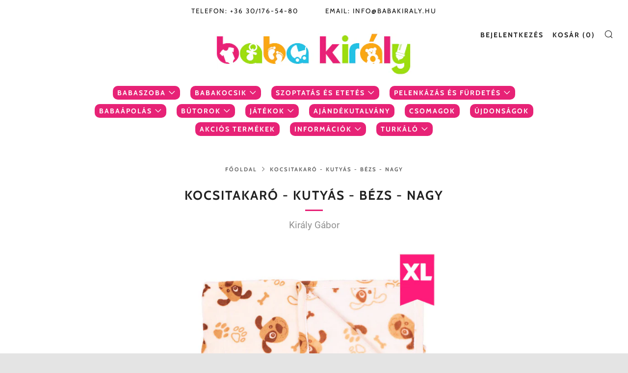

--- FILE ---
content_type: text/html; charset=utf-8
request_url: https://babakiraly.hu/products/kocsitakaro-kutyas-bezs-nagy
body_size: 28885
content:
<!doctype html>
<!--[if IE 8]><html class="no-js lt-ie9" lang="en"> <![endif]-->
<!--[if IE 9 ]><html class="ie9 no-js" lang="en"> <![endif]-->
<!--[if (gt IE 9)|!(IE)]><!--> <html class="no-js" lang="en"> <!--<![endif]-->
<head>
  	<meta charset="utf-8">
  	<meta http-equiv="X-UA-Compatible" content="IE=edge,chrome=1">
  	<meta name="viewport" content="width=device-width, initial-scale=1.0, height=device-height, minimum-scale=1.0, user-scalable=0">
  	<meta name="theme-color" content="#e72276">
  	<meta name="facebook-domain-verification" content="y8gby4s6tu0501r18ocr0k0nu9uy3q" />
  	<link rel="canonical" href="https://babakiraly.hu/products/kocsitakaro-kutyas-bezs-nagy">

	<!-- Network optimisations -->
<link rel="preconnect" href="https://cdn.shopify.com" crossorigin>
<link rel="preconnect" href="https://v.shopify.com" crossorigin>
<link rel="preconnect" href="https://fonts.shopifycdn.com" crossorigin>
<link rel="preconnect" href="https://productreviews.shopifycdn.com" crossorigin>
<link rel="preconnect" href="https://ajax.googleapis.com" crossorigin>


  	
	    <link rel="shortcut icon" href="//babakiraly.hu/cdn/shop/files/favico_32x32.png?v=1614316474" type="image/png">
	

  	<!-- Title and description ================================================== -->
  	<title>
  	Kocsitakaró - Kutyás - Bézs - Nagy &ndash; Baba Király
  	</title>
  	
  		<meta name="description" content="Babakocsiban is használható, kiváló minőségű takaró, amely vékony típusban, vidám mintával érhető el. Puha anyaga miatt a pléd a gyermek elválaszthatatlan barátjává válik, amelyhez még az óvodában is ragaszkodik. Melegebb időben ideális választás.">
  	

  	<!-- /snippets/social-meta-tags.liquid -->




<meta property="og:site_name" content="Baba Király">
<meta property="og:url" content="https://babakiraly.hu/products/kocsitakaro-kutyas-bezs-nagy">
<meta property="og:title" content="Kocsitakaró - Kutyás - Bézs - Nagy">
<meta property="og:type" content="product">
<meta property="og:description" content="Babakocsiban is használható, kiváló minőségű takaró, amely vékony típusban, vidám mintával érhető el. Puha anyaga miatt a pléd a gyermek elválaszthatatlan barátjává válik, amelyhez még az óvodában is ragaszkodik. Melegebb időben ideális választás.">

  <meta property="og:price:amount" content="6.990">
  <meta property="og:price:currency" content="HUF">

<meta property="og:image" content="http://babakiraly.hu/cdn/shop/files/babakiraly_kocsitakaro_nagy_kutyas_bezs_1200x1200.jpg?v=1739526745">
<meta property="og:image:secure_url" content="https://babakiraly.hu/cdn/shop/files/babakiraly_kocsitakaro_nagy_kutyas_bezs_1200x1200.jpg?v=1739526745">


<meta name="twitter:card" content="summary_large_image">
<meta name="twitter:title" content="Kocsitakaró - Kutyás - Bézs - Nagy">
<meta name="twitter:description" content="Babakocsiban is használható, kiváló minőségű takaró, amely vékony típusban, vidám mintával érhető el. Puha anyaga miatt a pléd a gyermek elválaszthatatlan barátjává válik, amelyhez még az óvodában is ragaszkodik. Melegebb időben ideális választás.">


  	<!-- JS before CSSOM =================================================== -->
  	<script type="text/javascript">
		theme = {};
		theme.t = {};
		theme.map = {};
		theme.cart_ajax = true;
		theme.multiple_currencies = false;
	</script>
  	<script src="//babakiraly.hu/cdn/shop/t/4/assets/lazysizes.min.js?v=9040863095426301011556875339" async="async"></script>
  	<script src="//babakiraly.hu/cdn/shop/t/4/assets/vendor.min.js?v=103277308200244563341556875340" defer="defer"></script>
  	<script src="//babakiraly.hu/cdn/shop/t/4/assets/ajax-cart.min.js?v=56394814594943164091709970421" defer="defer"></script>
  
  	<!-- CSS ================================================== -->
	  <style>@font-face {
  font-family: Roboto;
  font-weight: 400;
  font-style: normal;
  src: url("//babakiraly.hu/cdn/fonts/roboto/roboto_n4.2019d890f07b1852f56ce63ba45b2db45d852cba.woff2") format("woff2"),
       url("//babakiraly.hu/cdn/fonts/roboto/roboto_n4.238690e0007583582327135619c5f7971652fa9d.woff") format("woff");
}

	@font-face {
  font-family: Cabin;
  font-weight: 700;
  font-style: normal;
  src: url("//babakiraly.hu/cdn/fonts/cabin/cabin_n7.255204a342bfdbc9ae2017bd4e6a90f8dbb2f561.woff2") format("woff2"),
       url("//babakiraly.hu/cdn/fonts/cabin/cabin_n7.e2afa22a0d0f4b64da3569c990897429d40ff5c0.woff") format("woff");
}

	@font-face {
  font-family: Cabin;
  font-weight: 400;
  font-style: normal;
  src: url("//babakiraly.hu/cdn/fonts/cabin/cabin_n4.cefc6494a78f87584a6f312fea532919154f66fe.woff2") format("woff2"),
       url("//babakiraly.hu/cdn/fonts/cabin/cabin_n4.8c16611b00f59d27f4b27ce4328dfe514ce77517.woff") format("woff");
}

@font-face {
  font-family: Roboto;
  font-weight: 700;
  font-style: normal;
  src: url("//babakiraly.hu/cdn/fonts/roboto/roboto_n7.f38007a10afbbde8976c4056bfe890710d51dec2.woff2") format("woff2"),
       url("//babakiraly.hu/cdn/fonts/roboto/roboto_n7.94bfdd3e80c7be00e128703d245c207769d763f9.woff") format("woff");
}

@font-face {
  font-family: Roboto;
  font-weight: 400;
  font-style: italic;
  src: url("//babakiraly.hu/cdn/fonts/roboto/roboto_i4.57ce898ccda22ee84f49e6b57ae302250655e2d4.woff2") format("woff2"),
       url("//babakiraly.hu/cdn/fonts/roboto/roboto_i4.b21f3bd061cbcb83b824ae8c7671a82587b264bf.woff") format("woff");
}

@font-face {
  font-family: Roboto;
  font-weight: 700;
  font-style: italic;
  src: url("//babakiraly.hu/cdn/fonts/roboto/roboto_i7.7ccaf9410746f2c53340607c42c43f90a9005937.woff2") format("woff2"),
       url("//babakiraly.hu/cdn/fonts/roboto/roboto_i7.49ec21cdd7148292bffea74c62c0df6e93551516.woff") format("woff");
}

</style>

	<link rel="stylesheet" href="//babakiraly.hu/cdn/shop/t/4/assets/theme-critical.scss.css?v=25888259720017010591700751357">

	<link rel="preload" href="//babakiraly.hu/cdn/shop/t/4/assets/theme.scss.css?v=147732162561407134021605299902" as="style" onload="this.onload=null;this.rel='stylesheet'">
	<noscript><link rel="stylesheet" href="//babakiraly.hu/cdn/shop/t/4/assets/theme.scss.css?v=147732162561407134021605299902"></noscript>
	<script>
		/*! loadCSS rel=preload polyfill. [c]2017 Filament Group, Inc. MIT License */
		(function(w){"use strict";if(!w.loadCSS){w.loadCSS=function(){}}var rp=loadCSS.relpreload={};rp.support=(function(){var ret;try{ret=w.document.createElement("link").relList.supports("preload")}catch(e){ret=false}return function(){return ret}})();rp.bindMediaToggle=function(link){var finalMedia=link.media||"all";function enableStylesheet(){if(link.addEventListener){link.removeEventListener("load",enableStylesheet)}else if(link.attachEvent){link.detachEvent("onload",enableStylesheet)}link.setAttribute("onload",null);link.media=finalMedia}if(link.addEventListener){link.addEventListener("load",enableStylesheet)}else if(link.attachEvent){link.attachEvent("onload",enableStylesheet)}setTimeout(function(){link.rel="stylesheet";link.media="only x"});setTimeout(enableStylesheet,3000)};rp.poly=function(){if(rp.support()){return}var links=w.document.getElementsByTagName("link");for(var i=0;i<links.length;i+=1){var link=links[i];if(link.rel==="preload"&&link.getAttribute("as")==="style"&&!link.getAttribute("data-loadcss")){link.setAttribute("data-loadcss",true);rp.bindMediaToggle(link)}}};if(!rp.support()){rp.poly();var run=w.setInterval(rp.poly,500);if(w.addEventListener){w.addEventListener("load",function(){rp.poly();w.clearInterval(run)})}else if(w.attachEvent){w.attachEvent("onload",function(){rp.poly();w.clearInterval(run)})}}if(typeof exports!=="undefined"){exports.loadCSS=loadCSS}else{w.loadCSS=loadCSS}}(typeof global!=="undefined"?global:this));
	</script>


	<!-- JS after CSSOM=================================================== -->
  	<script src="//babakiraly.hu/cdn/shop/t/4/assets/theme.min.js?v=153778891003443994311709969561" defer="defer"></script>
  	<script src="//babakiraly.hu/cdn/shop/t/4/assets/custom.js?v=91828832766639773651588449961" defer="defer"></script>

  	
		<script src="//babakiraly.hu/cdn/shop/t/4/assets/scrollreveal.min.js?v=160788058297944495001556875340"></script>
	
  	

	<!-- Header hook for plugins ================================================== -->
  	<script>window.performance && window.performance.mark && window.performance.mark('shopify.content_for_header.start');</script><meta id="shopify-digital-wallet" name="shopify-digital-wallet" content="/22078167/digital_wallets/dialog">
<link rel="alternate" type="application/json+oembed" href="https://babakiraly.hu/products/kocsitakaro-kutyas-bezs-nagy.oembed">
<script async="async" src="/checkouts/internal/preloads.js?locale=en-HU"></script>
<script id="shopify-features" type="application/json">{"accessToken":"91dd89e2e5cc3101a7a8a699058bd8fc","betas":["rich-media-storefront-analytics"],"domain":"babakiraly.hu","predictiveSearch":true,"shopId":22078167,"locale":"en"}</script>
<script>var Shopify = Shopify || {};
Shopify.shop = "baba-kiraly.myshopify.com";
Shopify.locale = "en";
Shopify.currency = {"active":"HUF","rate":"1.0"};
Shopify.country = "HU";
Shopify.theme = {"name":"BABAKIRÁLY_V3","id":45815234657,"schema_name":"Venue","schema_version":"4.2.1","theme_store_id":836,"role":"main"};
Shopify.theme.handle = "null";
Shopify.theme.style = {"id":null,"handle":null};
Shopify.cdnHost = "babakiraly.hu/cdn";
Shopify.routes = Shopify.routes || {};
Shopify.routes.root = "/";</script>
<script type="module">!function(o){(o.Shopify=o.Shopify||{}).modules=!0}(window);</script>
<script>!function(o){function n(){var o=[];function n(){o.push(Array.prototype.slice.apply(arguments))}return n.q=o,n}var t=o.Shopify=o.Shopify||{};t.loadFeatures=n(),t.autoloadFeatures=n()}(window);</script>
<script id="shop-js-analytics" type="application/json">{"pageType":"product"}</script>
<script defer="defer" async type="module" src="//babakiraly.hu/cdn/shopifycloud/shop-js/modules/v2/client.init-shop-cart-sync_BN7fPSNr.en.esm.js"></script>
<script defer="defer" async type="module" src="//babakiraly.hu/cdn/shopifycloud/shop-js/modules/v2/chunk.common_Cbph3Kss.esm.js"></script>
<script defer="defer" async type="module" src="//babakiraly.hu/cdn/shopifycloud/shop-js/modules/v2/chunk.modal_DKumMAJ1.esm.js"></script>
<script type="module">
  await import("//babakiraly.hu/cdn/shopifycloud/shop-js/modules/v2/client.init-shop-cart-sync_BN7fPSNr.en.esm.js");
await import("//babakiraly.hu/cdn/shopifycloud/shop-js/modules/v2/chunk.common_Cbph3Kss.esm.js");
await import("//babakiraly.hu/cdn/shopifycloud/shop-js/modules/v2/chunk.modal_DKumMAJ1.esm.js");

  window.Shopify.SignInWithShop?.initShopCartSync?.({"fedCMEnabled":true,"windoidEnabled":true});

</script>
<script id="__st">var __st={"a":22078167,"offset":3600,"reqid":"12781fc7-8dce-4f83-a938-cabe1b13f6c1-1769907697","pageurl":"babakiraly.hu\/products\/kocsitakaro-kutyas-bezs-nagy","u":"15a060c89497","p":"product","rtyp":"product","rid":6932147896417};</script>
<script>window.ShopifyPaypalV4VisibilityTracking = true;</script>
<script id="captcha-bootstrap">!function(){'use strict';const t='contact',e='account',n='new_comment',o=[[t,t],['blogs',n],['comments',n],[t,'customer']],c=[[e,'customer_login'],[e,'guest_login'],[e,'recover_customer_password'],[e,'create_customer']],r=t=>t.map((([t,e])=>`form[action*='/${t}']:not([data-nocaptcha='true']) input[name='form_type'][value='${e}']`)).join(','),a=t=>()=>t?[...document.querySelectorAll(t)].map((t=>t.form)):[];function s(){const t=[...o],e=r(t);return a(e)}const i='password',u='form_key',d=['recaptcha-v3-token','g-recaptcha-response','h-captcha-response',i],f=()=>{try{return window.sessionStorage}catch{return}},m='__shopify_v',_=t=>t.elements[u];function p(t,e,n=!1){try{const o=window.sessionStorage,c=JSON.parse(o.getItem(e)),{data:r}=function(t){const{data:e,action:n}=t;return t[m]||n?{data:e,action:n}:{data:t,action:n}}(c);for(const[e,n]of Object.entries(r))t.elements[e]&&(t.elements[e].value=n);n&&o.removeItem(e)}catch(o){console.error('form repopulation failed',{error:o})}}const l='form_type',E='cptcha';function T(t){t.dataset[E]=!0}const w=window,h=w.document,L='Shopify',v='ce_forms',y='captcha';let A=!1;((t,e)=>{const n=(g='f06e6c50-85a8-45c8-87d0-21a2b65856fe',I='https://cdn.shopify.com/shopifycloud/storefront-forms-hcaptcha/ce_storefront_forms_captcha_hcaptcha.v1.5.2.iife.js',D={infoText:'Protected by hCaptcha',privacyText:'Privacy',termsText:'Terms'},(t,e,n)=>{const o=w[L][v],c=o.bindForm;if(c)return c(t,g,e,D).then(n);var r;o.q.push([[t,g,e,D],n]),r=I,A||(h.body.append(Object.assign(h.createElement('script'),{id:'captcha-provider',async:!0,src:r})),A=!0)});var g,I,D;w[L]=w[L]||{},w[L][v]=w[L][v]||{},w[L][v].q=[],w[L][y]=w[L][y]||{},w[L][y].protect=function(t,e){n(t,void 0,e),T(t)},Object.freeze(w[L][y]),function(t,e,n,w,h,L){const[v,y,A,g]=function(t,e,n){const i=e?o:[],u=t?c:[],d=[...i,...u],f=r(d),m=r(i),_=r(d.filter((([t,e])=>n.includes(e))));return[a(f),a(m),a(_),s()]}(w,h,L),I=t=>{const e=t.target;return e instanceof HTMLFormElement?e:e&&e.form},D=t=>v().includes(t);t.addEventListener('submit',(t=>{const e=I(t);if(!e)return;const n=D(e)&&!e.dataset.hcaptchaBound&&!e.dataset.recaptchaBound,o=_(e),c=g().includes(e)&&(!o||!o.value);(n||c)&&t.preventDefault(),c&&!n&&(function(t){try{if(!f())return;!function(t){const e=f();if(!e)return;const n=_(t);if(!n)return;const o=n.value;o&&e.removeItem(o)}(t);const e=Array.from(Array(32),(()=>Math.random().toString(36)[2])).join('');!function(t,e){_(t)||t.append(Object.assign(document.createElement('input'),{type:'hidden',name:u})),t.elements[u].value=e}(t,e),function(t,e){const n=f();if(!n)return;const o=[...t.querySelectorAll(`input[type='${i}']`)].map((({name:t})=>t)),c=[...d,...o],r={};for(const[a,s]of new FormData(t).entries())c.includes(a)||(r[a]=s);n.setItem(e,JSON.stringify({[m]:1,action:t.action,data:r}))}(t,e)}catch(e){console.error('failed to persist form',e)}}(e),e.submit())}));const S=(t,e)=>{t&&!t.dataset[E]&&(n(t,e.some((e=>e===t))),T(t))};for(const o of['focusin','change'])t.addEventListener(o,(t=>{const e=I(t);D(e)&&S(e,y())}));const B=e.get('form_key'),M=e.get(l),P=B&&M;t.addEventListener('DOMContentLoaded',(()=>{const t=y();if(P)for(const e of t)e.elements[l].value===M&&p(e,B);[...new Set([...A(),...v().filter((t=>'true'===t.dataset.shopifyCaptcha))])].forEach((e=>S(e,t)))}))}(h,new URLSearchParams(w.location.search),n,t,e,['guest_login'])})(!0,!0)}();</script>
<script integrity="sha256-4kQ18oKyAcykRKYeNunJcIwy7WH5gtpwJnB7kiuLZ1E=" data-source-attribution="shopify.loadfeatures" defer="defer" src="//babakiraly.hu/cdn/shopifycloud/storefront/assets/storefront/load_feature-a0a9edcb.js" crossorigin="anonymous"></script>
<script data-source-attribution="shopify.dynamic_checkout.dynamic.init">var Shopify=Shopify||{};Shopify.PaymentButton=Shopify.PaymentButton||{isStorefrontPortableWallets:!0,init:function(){window.Shopify.PaymentButton.init=function(){};var t=document.createElement("script");t.src="https://babakiraly.hu/cdn/shopifycloud/portable-wallets/latest/portable-wallets.en.js",t.type="module",document.head.appendChild(t)}};
</script>
<script data-source-attribution="shopify.dynamic_checkout.buyer_consent">
  function portableWalletsHideBuyerConsent(e){var t=document.getElementById("shopify-buyer-consent"),n=document.getElementById("shopify-subscription-policy-button");t&&n&&(t.classList.add("hidden"),t.setAttribute("aria-hidden","true"),n.removeEventListener("click",e))}function portableWalletsShowBuyerConsent(e){var t=document.getElementById("shopify-buyer-consent"),n=document.getElementById("shopify-subscription-policy-button");t&&n&&(t.classList.remove("hidden"),t.removeAttribute("aria-hidden"),n.addEventListener("click",e))}window.Shopify?.PaymentButton&&(window.Shopify.PaymentButton.hideBuyerConsent=portableWalletsHideBuyerConsent,window.Shopify.PaymentButton.showBuyerConsent=portableWalletsShowBuyerConsent);
</script>
<script data-source-attribution="shopify.dynamic_checkout.cart.bootstrap">document.addEventListener("DOMContentLoaded",(function(){function t(){return document.querySelector("shopify-accelerated-checkout-cart, shopify-accelerated-checkout")}if(t())Shopify.PaymentButton.init();else{new MutationObserver((function(e,n){t()&&(Shopify.PaymentButton.init(),n.disconnect())})).observe(document.body,{childList:!0,subtree:!0})}}));
</script>
<script id='scb4127' type='text/javascript' async='' src='https://babakiraly.hu/cdn/shopifycloud/privacy-banner/storefront-banner.js'></script>
<script>window.performance && window.performance.mark && window.performance.mark('shopify.content_for_header.end');</script>
<link href="https://monorail-edge.shopifysvc.com" rel="dns-prefetch">
<script>(function(){if ("sendBeacon" in navigator && "performance" in window) {try {var session_token_from_headers = performance.getEntriesByType('navigation')[0].serverTiming.find(x => x.name == '_s').description;} catch {var session_token_from_headers = undefined;}var session_cookie_matches = document.cookie.match(/_shopify_s=([^;]*)/);var session_token_from_cookie = session_cookie_matches && session_cookie_matches.length === 2 ? session_cookie_matches[1] : "";var session_token = session_token_from_headers || session_token_from_cookie || "";function handle_abandonment_event(e) {var entries = performance.getEntries().filter(function(entry) {return /monorail-edge.shopifysvc.com/.test(entry.name);});if (!window.abandonment_tracked && entries.length === 0) {window.abandonment_tracked = true;var currentMs = Date.now();var navigation_start = performance.timing.navigationStart;var payload = {shop_id: 22078167,url: window.location.href,navigation_start,duration: currentMs - navigation_start,session_token,page_type: "product"};window.navigator.sendBeacon("https://monorail-edge.shopifysvc.com/v1/produce", JSON.stringify({schema_id: "online_store_buyer_site_abandonment/1.1",payload: payload,metadata: {event_created_at_ms: currentMs,event_sent_at_ms: currentMs}}));}}window.addEventListener('pagehide', handle_abandonment_event);}}());</script>
<script id="web-pixels-manager-setup">(function e(e,d,r,n,o){if(void 0===o&&(o={}),!Boolean(null===(a=null===(i=window.Shopify)||void 0===i?void 0:i.analytics)||void 0===a?void 0:a.replayQueue)){var i,a;window.Shopify=window.Shopify||{};var t=window.Shopify;t.analytics=t.analytics||{};var s=t.analytics;s.replayQueue=[],s.publish=function(e,d,r){return s.replayQueue.push([e,d,r]),!0};try{self.performance.mark("wpm:start")}catch(e){}var l=function(){var e={modern:/Edge?\/(1{2}[4-9]|1[2-9]\d|[2-9]\d{2}|\d{4,})\.\d+(\.\d+|)|Firefox\/(1{2}[4-9]|1[2-9]\d|[2-9]\d{2}|\d{4,})\.\d+(\.\d+|)|Chrom(ium|e)\/(9{2}|\d{3,})\.\d+(\.\d+|)|(Maci|X1{2}).+ Version\/(15\.\d+|(1[6-9]|[2-9]\d|\d{3,})\.\d+)([,.]\d+|)( \(\w+\)|)( Mobile\/\w+|) Safari\/|Chrome.+OPR\/(9{2}|\d{3,})\.\d+\.\d+|(CPU[ +]OS|iPhone[ +]OS|CPU[ +]iPhone|CPU IPhone OS|CPU iPad OS)[ +]+(15[._]\d+|(1[6-9]|[2-9]\d|\d{3,})[._]\d+)([._]\d+|)|Android:?[ /-](13[3-9]|1[4-9]\d|[2-9]\d{2}|\d{4,})(\.\d+|)(\.\d+|)|Android.+Firefox\/(13[5-9]|1[4-9]\d|[2-9]\d{2}|\d{4,})\.\d+(\.\d+|)|Android.+Chrom(ium|e)\/(13[3-9]|1[4-9]\d|[2-9]\d{2}|\d{4,})\.\d+(\.\d+|)|SamsungBrowser\/([2-9]\d|\d{3,})\.\d+/,legacy:/Edge?\/(1[6-9]|[2-9]\d|\d{3,})\.\d+(\.\d+|)|Firefox\/(5[4-9]|[6-9]\d|\d{3,})\.\d+(\.\d+|)|Chrom(ium|e)\/(5[1-9]|[6-9]\d|\d{3,})\.\d+(\.\d+|)([\d.]+$|.*Safari\/(?![\d.]+ Edge\/[\d.]+$))|(Maci|X1{2}).+ Version\/(10\.\d+|(1[1-9]|[2-9]\d|\d{3,})\.\d+)([,.]\d+|)( \(\w+\)|)( Mobile\/\w+|) Safari\/|Chrome.+OPR\/(3[89]|[4-9]\d|\d{3,})\.\d+\.\d+|(CPU[ +]OS|iPhone[ +]OS|CPU[ +]iPhone|CPU IPhone OS|CPU iPad OS)[ +]+(10[._]\d+|(1[1-9]|[2-9]\d|\d{3,})[._]\d+)([._]\d+|)|Android:?[ /-](13[3-9]|1[4-9]\d|[2-9]\d{2}|\d{4,})(\.\d+|)(\.\d+|)|Mobile Safari.+OPR\/([89]\d|\d{3,})\.\d+\.\d+|Android.+Firefox\/(13[5-9]|1[4-9]\d|[2-9]\d{2}|\d{4,})\.\d+(\.\d+|)|Android.+Chrom(ium|e)\/(13[3-9]|1[4-9]\d|[2-9]\d{2}|\d{4,})\.\d+(\.\d+|)|Android.+(UC? ?Browser|UCWEB|U3)[ /]?(15\.([5-9]|\d{2,})|(1[6-9]|[2-9]\d|\d{3,})\.\d+)\.\d+|SamsungBrowser\/(5\.\d+|([6-9]|\d{2,})\.\d+)|Android.+MQ{2}Browser\/(14(\.(9|\d{2,})|)|(1[5-9]|[2-9]\d|\d{3,})(\.\d+|))(\.\d+|)|K[Aa][Ii]OS\/(3\.\d+|([4-9]|\d{2,})\.\d+)(\.\d+|)/},d=e.modern,r=e.legacy,n=navigator.userAgent;return n.match(d)?"modern":n.match(r)?"legacy":"unknown"}(),u="modern"===l?"modern":"legacy",c=(null!=n?n:{modern:"",legacy:""})[u],f=function(e){return[e.baseUrl,"/wpm","/b",e.hashVersion,"modern"===e.buildTarget?"m":"l",".js"].join("")}({baseUrl:d,hashVersion:r,buildTarget:u}),m=function(e){var d=e.version,r=e.bundleTarget,n=e.surface,o=e.pageUrl,i=e.monorailEndpoint;return{emit:function(e){var a=e.status,t=e.errorMsg,s=(new Date).getTime(),l=JSON.stringify({metadata:{event_sent_at_ms:s},events:[{schema_id:"web_pixels_manager_load/3.1",payload:{version:d,bundle_target:r,page_url:o,status:a,surface:n,error_msg:t},metadata:{event_created_at_ms:s}}]});if(!i)return console&&console.warn&&console.warn("[Web Pixels Manager] No Monorail endpoint provided, skipping logging."),!1;try{return self.navigator.sendBeacon.bind(self.navigator)(i,l)}catch(e){}var u=new XMLHttpRequest;try{return u.open("POST",i,!0),u.setRequestHeader("Content-Type","text/plain"),u.send(l),!0}catch(e){return console&&console.warn&&console.warn("[Web Pixels Manager] Got an unhandled error while logging to Monorail."),!1}}}}({version:r,bundleTarget:l,surface:e.surface,pageUrl:self.location.href,monorailEndpoint:e.monorailEndpoint});try{o.browserTarget=l,function(e){var d=e.src,r=e.async,n=void 0===r||r,o=e.onload,i=e.onerror,a=e.sri,t=e.scriptDataAttributes,s=void 0===t?{}:t,l=document.createElement("script"),u=document.querySelector("head"),c=document.querySelector("body");if(l.async=n,l.src=d,a&&(l.integrity=a,l.crossOrigin="anonymous"),s)for(var f in s)if(Object.prototype.hasOwnProperty.call(s,f))try{l.dataset[f]=s[f]}catch(e){}if(o&&l.addEventListener("load",o),i&&l.addEventListener("error",i),u)u.appendChild(l);else{if(!c)throw new Error("Did not find a head or body element to append the script");c.appendChild(l)}}({src:f,async:!0,onload:function(){if(!function(){var e,d;return Boolean(null===(d=null===(e=window.Shopify)||void 0===e?void 0:e.analytics)||void 0===d?void 0:d.initialized)}()){var d=window.webPixelsManager.init(e)||void 0;if(d){var r=window.Shopify.analytics;r.replayQueue.forEach((function(e){var r=e[0],n=e[1],o=e[2];d.publishCustomEvent(r,n,o)})),r.replayQueue=[],r.publish=d.publishCustomEvent,r.visitor=d.visitor,r.initialized=!0}}},onerror:function(){return m.emit({status:"failed",errorMsg:"".concat(f," has failed to load")})},sri:function(e){var d=/^sha384-[A-Za-z0-9+/=]+$/;return"string"==typeof e&&d.test(e)}(c)?c:"",scriptDataAttributes:o}),m.emit({status:"loading"})}catch(e){m.emit({status:"failed",errorMsg:(null==e?void 0:e.message)||"Unknown error"})}}})({shopId: 22078167,storefrontBaseUrl: "https://babakiraly.hu",extensionsBaseUrl: "https://extensions.shopifycdn.com/cdn/shopifycloud/web-pixels-manager",monorailEndpoint: "https://monorail-edge.shopifysvc.com/unstable/produce_batch",surface: "storefront-renderer",enabledBetaFlags: ["2dca8a86"],webPixelsConfigList: [{"id":"2964324683","configuration":"{\"config\":\"{\\\"google_tag_ids\\\":[\\\"G-LVJ14L0SD8\\\",\\\"AW-779619665\\\",\\\"GT-TXZ6SGVZ\\\"],\\\"target_country\\\":\\\"ZZ\\\",\\\"gtag_events\\\":[{\\\"type\\\":\\\"begin_checkout\\\",\\\"action_label\\\":[\\\"G-LVJ14L0SD8\\\",\\\"AW-779619665\\\/tyTOCLbC66QbENGa4PMC\\\"]},{\\\"type\\\":\\\"search\\\",\\\"action_label\\\":[\\\"G-LVJ14L0SD8\\\",\\\"AW-779619665\\\/osErCIzF66QbENGa4PMC\\\"]},{\\\"type\\\":\\\"view_item\\\",\\\"action_label\\\":[\\\"G-LVJ14L0SD8\\\",\\\"AW-779619665\\\/O86ECInF66QbENGa4PMC\\\",\\\"MC-VDRDDE2EKS\\\"]},{\\\"type\\\":\\\"purchase\\\",\\\"action_label\\\":[\\\"G-LVJ14L0SD8\\\",\\\"AW-779619665\\\/Yi07CLPC66QbENGa4PMC\\\",\\\"MC-VDRDDE2EKS\\\"]},{\\\"type\\\":\\\"page_view\\\",\\\"action_label\\\":[\\\"G-LVJ14L0SD8\\\",\\\"AW-779619665\\\/-ID1CLzC66QbENGa4PMC\\\",\\\"MC-VDRDDE2EKS\\\"]},{\\\"type\\\":\\\"add_payment_info\\\",\\\"action_label\\\":[\\\"G-LVJ14L0SD8\\\",\\\"AW-779619665\\\/qDAhCI_F66QbENGa4PMC\\\"]},{\\\"type\\\":\\\"add_to_cart\\\",\\\"action_label\\\":[\\\"G-LVJ14L0SD8\\\",\\\"AW-779619665\\\/bLnOCLnC66QbENGa4PMC\\\"]}],\\\"enable_monitoring_mode\\\":false}\"}","eventPayloadVersion":"v1","runtimeContext":"OPEN","scriptVersion":"b2a88bafab3e21179ed38636efcd8a93","type":"APP","apiClientId":1780363,"privacyPurposes":[],"dataSharingAdjustments":{"protectedCustomerApprovalScopes":["read_customer_address","read_customer_email","read_customer_name","read_customer_personal_data","read_customer_phone"]}},{"id":"332824907","configuration":"{\"pixel_id\":\"938148346341728\",\"pixel_type\":\"facebook_pixel\",\"metaapp_system_user_token\":\"-\"}","eventPayloadVersion":"v1","runtimeContext":"OPEN","scriptVersion":"ca16bc87fe92b6042fbaa3acc2fbdaa6","type":"APP","apiClientId":2329312,"privacyPurposes":["ANALYTICS","MARKETING","SALE_OF_DATA"],"dataSharingAdjustments":{"protectedCustomerApprovalScopes":["read_customer_address","read_customer_email","read_customer_name","read_customer_personal_data","read_customer_phone"]}},{"id":"shopify-app-pixel","configuration":"{}","eventPayloadVersion":"v1","runtimeContext":"STRICT","scriptVersion":"0450","apiClientId":"shopify-pixel","type":"APP","privacyPurposes":["ANALYTICS","MARKETING"]},{"id":"shopify-custom-pixel","eventPayloadVersion":"v1","runtimeContext":"LAX","scriptVersion":"0450","apiClientId":"shopify-pixel","type":"CUSTOM","privacyPurposes":["ANALYTICS","MARKETING"]}],isMerchantRequest: false,initData: {"shop":{"name":"Baba Király","paymentSettings":{"currencyCode":"HUF"},"myshopifyDomain":"baba-kiraly.myshopify.com","countryCode":"HU","storefrontUrl":"https:\/\/babakiraly.hu"},"customer":null,"cart":null,"checkout":null,"productVariants":[{"price":{"amount":6990.0,"currencyCode":"HUF"},"product":{"title":"Kocsitakaró - Kutyás - Bézs - Nagy","vendor":"Király Gábor","id":"6932147896417","untranslatedTitle":"Kocsitakaró - Kutyás - Bézs - Nagy","url":"\/products\/kocsitakaro-kutyas-bezs-nagy","type":"Kocsitakaró"},"id":"40702825037921","image":{"src":"\/\/babakiraly.hu\/cdn\/shop\/files\/babakiraly_kocsitakaro_nagy_kutyas_bezs.jpg?v=1739526745"},"sku":"","title":"Default Title","untranslatedTitle":"Default Title"}],"purchasingCompany":null},},"https://babakiraly.hu/cdn","1d2a099fw23dfb22ep557258f5m7a2edbae",{"modern":"","legacy":""},{"shopId":"22078167","storefrontBaseUrl":"https:\/\/babakiraly.hu","extensionBaseUrl":"https:\/\/extensions.shopifycdn.com\/cdn\/shopifycloud\/web-pixels-manager","surface":"storefront-renderer","enabledBetaFlags":"[\"2dca8a86\"]","isMerchantRequest":"false","hashVersion":"1d2a099fw23dfb22ep557258f5m7a2edbae","publish":"custom","events":"[[\"page_viewed\",{}],[\"product_viewed\",{\"productVariant\":{\"price\":{\"amount\":6990.0,\"currencyCode\":\"HUF\"},\"product\":{\"title\":\"Kocsitakaró - Kutyás - Bézs - Nagy\",\"vendor\":\"Király Gábor\",\"id\":\"6932147896417\",\"untranslatedTitle\":\"Kocsitakaró - Kutyás - Bézs - Nagy\",\"url\":\"\/products\/kocsitakaro-kutyas-bezs-nagy\",\"type\":\"Kocsitakaró\"},\"id\":\"40702825037921\",\"image\":{\"src\":\"\/\/babakiraly.hu\/cdn\/shop\/files\/babakiraly_kocsitakaro_nagy_kutyas_bezs.jpg?v=1739526745\"},\"sku\":\"\",\"title\":\"Default Title\",\"untranslatedTitle\":\"Default Title\"}}]]"});</script><script>
  window.ShopifyAnalytics = window.ShopifyAnalytics || {};
  window.ShopifyAnalytics.meta = window.ShopifyAnalytics.meta || {};
  window.ShopifyAnalytics.meta.currency = 'HUF';
  var meta = {"product":{"id":6932147896417,"gid":"gid:\/\/shopify\/Product\/6932147896417","vendor":"Király Gábor","type":"Kocsitakaró","handle":"kocsitakaro-kutyas-bezs-nagy","variants":[{"id":40702825037921,"price":699000,"name":"Kocsitakaró - Kutyás - Bézs - Nagy","public_title":null,"sku":""}],"remote":false},"page":{"pageType":"product","resourceType":"product","resourceId":6932147896417,"requestId":"12781fc7-8dce-4f83-a938-cabe1b13f6c1-1769907697"}};
  for (var attr in meta) {
    window.ShopifyAnalytics.meta[attr] = meta[attr];
  }
</script>
<script class="analytics">
  (function () {
    var customDocumentWrite = function(content) {
      var jquery = null;

      if (window.jQuery) {
        jquery = window.jQuery;
      } else if (window.Checkout && window.Checkout.$) {
        jquery = window.Checkout.$;
      }

      if (jquery) {
        jquery('body').append(content);
      }
    };

    var hasLoggedConversion = function(token) {
      if (token) {
        return document.cookie.indexOf('loggedConversion=' + token) !== -1;
      }
      return false;
    }

    var setCookieIfConversion = function(token) {
      if (token) {
        var twoMonthsFromNow = new Date(Date.now());
        twoMonthsFromNow.setMonth(twoMonthsFromNow.getMonth() + 2);

        document.cookie = 'loggedConversion=' + token + '; expires=' + twoMonthsFromNow;
      }
    }

    var trekkie = window.ShopifyAnalytics.lib = window.trekkie = window.trekkie || [];
    if (trekkie.integrations) {
      return;
    }
    trekkie.methods = [
      'identify',
      'page',
      'ready',
      'track',
      'trackForm',
      'trackLink'
    ];
    trekkie.factory = function(method) {
      return function() {
        var args = Array.prototype.slice.call(arguments);
        args.unshift(method);
        trekkie.push(args);
        return trekkie;
      };
    };
    for (var i = 0; i < trekkie.methods.length; i++) {
      var key = trekkie.methods[i];
      trekkie[key] = trekkie.factory(key);
    }
    trekkie.load = function(config) {
      trekkie.config = config || {};
      trekkie.config.initialDocumentCookie = document.cookie;
      var first = document.getElementsByTagName('script')[0];
      var script = document.createElement('script');
      script.type = 'text/javascript';
      script.onerror = function(e) {
        var scriptFallback = document.createElement('script');
        scriptFallback.type = 'text/javascript';
        scriptFallback.onerror = function(error) {
                var Monorail = {
      produce: function produce(monorailDomain, schemaId, payload) {
        var currentMs = new Date().getTime();
        var event = {
          schema_id: schemaId,
          payload: payload,
          metadata: {
            event_created_at_ms: currentMs,
            event_sent_at_ms: currentMs
          }
        };
        return Monorail.sendRequest("https://" + monorailDomain + "/v1/produce", JSON.stringify(event));
      },
      sendRequest: function sendRequest(endpointUrl, payload) {
        // Try the sendBeacon API
        if (window && window.navigator && typeof window.navigator.sendBeacon === 'function' && typeof window.Blob === 'function' && !Monorail.isIos12()) {
          var blobData = new window.Blob([payload], {
            type: 'text/plain'
          });

          if (window.navigator.sendBeacon(endpointUrl, blobData)) {
            return true;
          } // sendBeacon was not successful

        } // XHR beacon

        var xhr = new XMLHttpRequest();

        try {
          xhr.open('POST', endpointUrl);
          xhr.setRequestHeader('Content-Type', 'text/plain');
          xhr.send(payload);
        } catch (e) {
          console.log(e);
        }

        return false;
      },
      isIos12: function isIos12() {
        return window.navigator.userAgent.lastIndexOf('iPhone; CPU iPhone OS 12_') !== -1 || window.navigator.userAgent.lastIndexOf('iPad; CPU OS 12_') !== -1;
      }
    };
    Monorail.produce('monorail-edge.shopifysvc.com',
      'trekkie_storefront_load_errors/1.1',
      {shop_id: 22078167,
      theme_id: 45815234657,
      app_name: "storefront",
      context_url: window.location.href,
      source_url: "//babakiraly.hu/cdn/s/trekkie.storefront.c59ea00e0474b293ae6629561379568a2d7c4bba.min.js"});

        };
        scriptFallback.async = true;
        scriptFallback.src = '//babakiraly.hu/cdn/s/trekkie.storefront.c59ea00e0474b293ae6629561379568a2d7c4bba.min.js';
        first.parentNode.insertBefore(scriptFallback, first);
      };
      script.async = true;
      script.src = '//babakiraly.hu/cdn/s/trekkie.storefront.c59ea00e0474b293ae6629561379568a2d7c4bba.min.js';
      first.parentNode.insertBefore(script, first);
    };
    trekkie.load(
      {"Trekkie":{"appName":"storefront","development":false,"defaultAttributes":{"shopId":22078167,"isMerchantRequest":null,"themeId":45815234657,"themeCityHash":"15257193201896631850","contentLanguage":"en","currency":"HUF","eventMetadataId":"15e39836-34ac-4695-8787-52891b3a34b0"},"isServerSideCookieWritingEnabled":true,"monorailRegion":"shop_domain","enabledBetaFlags":["65f19447","b5387b81"]},"Session Attribution":{},"S2S":{"facebookCapiEnabled":true,"source":"trekkie-storefront-renderer","apiClientId":580111}}
    );

    var loaded = false;
    trekkie.ready(function() {
      if (loaded) return;
      loaded = true;

      window.ShopifyAnalytics.lib = window.trekkie;

      var originalDocumentWrite = document.write;
      document.write = customDocumentWrite;
      try { window.ShopifyAnalytics.merchantGoogleAnalytics.call(this); } catch(error) {};
      document.write = originalDocumentWrite;

      window.ShopifyAnalytics.lib.page(null,{"pageType":"product","resourceType":"product","resourceId":6932147896417,"requestId":"12781fc7-8dce-4f83-a938-cabe1b13f6c1-1769907697","shopifyEmitted":true});

      var match = window.location.pathname.match(/checkouts\/(.+)\/(thank_you|post_purchase)/)
      var token = match? match[1]: undefined;
      if (!hasLoggedConversion(token)) {
        setCookieIfConversion(token);
        window.ShopifyAnalytics.lib.track("Viewed Product",{"currency":"HUF","variantId":40702825037921,"productId":6932147896417,"productGid":"gid:\/\/shopify\/Product\/6932147896417","name":"Kocsitakaró - Kutyás - Bézs - Nagy","price":"6990.00","sku":"","brand":"Király Gábor","variant":null,"category":"Kocsitakaró","nonInteraction":true,"remote":false},undefined,undefined,{"shopifyEmitted":true});
      window.ShopifyAnalytics.lib.track("monorail:\/\/trekkie_storefront_viewed_product\/1.1",{"currency":"HUF","variantId":40702825037921,"productId":6932147896417,"productGid":"gid:\/\/shopify\/Product\/6932147896417","name":"Kocsitakaró - Kutyás - Bézs - Nagy","price":"6990.00","sku":"","brand":"Király Gábor","variant":null,"category":"Kocsitakaró","nonInteraction":true,"remote":false,"referer":"https:\/\/babakiraly.hu\/products\/kocsitakaro-kutyas-bezs-nagy"});
      }
    });


        var eventsListenerScript = document.createElement('script');
        eventsListenerScript.async = true;
        eventsListenerScript.src = "//babakiraly.hu/cdn/shopifycloud/storefront/assets/shop_events_listener-3da45d37.js";
        document.getElementsByTagName('head')[0].appendChild(eventsListenerScript);

})();</script>
  <script>
  if (!window.ga || (window.ga && typeof window.ga !== 'function')) {
    window.ga = function ga() {
      (window.ga.q = window.ga.q || []).push(arguments);
      if (window.Shopify && window.Shopify.analytics && typeof window.Shopify.analytics.publish === 'function') {
        window.Shopify.analytics.publish("ga_stub_called", {}, {sendTo: "google_osp_migration"});
      }
      console.error("Shopify's Google Analytics stub called with:", Array.from(arguments), "\nSee https://help.shopify.com/manual/promoting-marketing/pixels/pixel-migration#google for more information.");
    };
    if (window.Shopify && window.Shopify.analytics && typeof window.Shopify.analytics.publish === 'function') {
      window.Shopify.analytics.publish("ga_stub_initialized", {}, {sendTo: "google_osp_migration"});
    }
  }
</script>
<script
  defer
  src="https://babakiraly.hu/cdn/shopifycloud/perf-kit/shopify-perf-kit-3.1.0.min.js"
  data-application="storefront-renderer"
  data-shop-id="22078167"
  data-render-region="gcp-us-east1"
  data-page-type="product"
  data-theme-instance-id="45815234657"
  data-theme-name="Venue"
  data-theme-version="4.2.1"
  data-monorail-region="shop_domain"
  data-resource-timing-sampling-rate="10"
  data-shs="true"
  data-shs-beacon="true"
  data-shs-export-with-fetch="true"
  data-shs-logs-sample-rate="1"
  data-shs-beacon-endpoint="https://babakiraly.hu/api/collect"
></script>
</head>

<body id="kocsitakaro-kutyas-bezs-nagy" class="template-product" data-anim-fade="true" data-anim-load="true" data-anim-interval-style="fade_down" data-anim-zoom="false" data-anim-interval="true">
	<script type="text/javascript">
		//loading class for animations
		document.body.className += ' ' + 'js-theme-loading';
		setTimeout(function(){
			document.body.className = document.body.className.replace('js-theme-loading','js-theme-loaded');
		}, 300);
	</script>
   
	<div class="page-transition"></div>

	<div class="page-container">
		<div id="shopify-section-mobile-drawer" class="shopify-section js-section__mobile-draw"><style>
.mobile-draw,
.mobile-draw .mfp-close {
    background-color: #ffffff;
}
.mobile-draw__currency {
    background-color: #f2f2f2;   
}
</style>

<div class="mobile-draw mobile-draw--dark js-menu-draw mfp-hide">

    

    <div class="mobile-draw__wrapper">    

        <nav class="mobile-draw__nav mobile-nav">
            <ul class="mobile-nav__items o-list-bare">

                
                    
                    <li class="mobile-nav__item mobile-nav__item--sub" aria-has-popup="true" aria-expanded="false" aria-controls="mobile-sub-1">
                        <a href="#mobile-sub-1" class="mobile-nav__link mobile-nav__link--sub js-toggle-trigger">Babaszoba</a>

                        
                            <div class="mobile-nav__sub js-toggle-target" id="mobile-sub-1">
                                <ul class="mobile-nav__sub__items o-list-bare">
                                    
                                    
                                        <li class="mobile-nav__sub__item" aria-has-popup="true" aria-expanded="false" aria-controls="mobile-sub-t-1-1">
                                            <a href="/collections/babaszoba" class="mobile-nav__sub__link">Összes</a>

                                            

                                        </li>
                                    
                                        <li class="mobile-nav__sub__item mobile-nav__sub__item--sub" aria-has-popup="true" aria-expanded="false" aria-controls="mobile-sub-t-1-2">
                                            <a href="#mobile-sub-t-1-2" class="mobile-nav__sub__link mobile-nav__sub__link--t js-toggle-trigger">Babafészkek</a>

                                            
                                                <div class="mobile-nav__sub-t js-toggle-target" id="mobile-sub-t-1-2">
                                                    <ul class="mobile-nav__sub-t__items o-list-bare">
                                                        
                                                        
                                                            <li class="mobile-nav__sub-t__item">
                                                                <a href="/collections/babafeszek" class="mobile-nav__sub-t__link">Összes</a>
                                                            </li>
                                                        
                                                            <li class="mobile-nav__sub-t__item">
                                                                <a href="/collections/normal-babafeszkek" class="mobile-nav__sub-t__link">Normál méretűek</a>
                                                            </li>
                                                        
                                                            <li class="mobile-nav__sub-t__item">
                                                                <a href="/collections/minky-babafeszkek" class="mobile-nav__sub-t__link">Minky anyagúak</a>
                                                            </li>
                                                        
                                                            <li class="mobile-nav__sub-t__item">
                                                                <a href="/collections/xl-babafeszkek" class="mobile-nav__sub-t__link">XL méretűek</a>
                                                            </li>
                                                        
                                                            <li class="mobile-nav__sub-t__item">
                                                                <a href="/collections/fonottak" class="mobile-nav__sub-t__link">Fonottak</a>
                                                            </li>
                                                        
                                                            <li class="mobile-nav__sub-t__item">
                                                                <a href="/collections/minky-premium-szettek" class="mobile-nav__sub-t__link">Prémium szettek</a>
                                                            </li>
                                                        

                                                    </ul>
                                                </div>
                                            

                                        </li>
                                    
                                        <li class="mobile-nav__sub__item mobile-nav__sub__item--sub" aria-has-popup="true" aria-expanded="false" aria-controls="mobile-sub-t-1-3">
                                            <a href="#mobile-sub-t-1-3" class="mobile-nav__sub__link mobile-nav__sub__link--t js-toggle-trigger">Ágyneműk</a>

                                            
                                                <div class="mobile-nav__sub-t js-toggle-target" id="mobile-sub-t-1-3">
                                                    <ul class="mobile-nav__sub-t__items o-list-bare">
                                                        
                                                        
                                                            <li class="mobile-nav__sub-t__item">
                                                                <a href="/collections/agynemu" class="mobile-nav__sub-t__link">Összes</a>
                                                            </li>
                                                        
                                                            <li class="mobile-nav__sub-t__item">
                                                                <a href="/collections/agynemu-2-reszes" class="mobile-nav__sub-t__link">2 részes ágyneműk</a>
                                                            </li>
                                                        
                                                            <li class="mobile-nav__sub-t__item">
                                                                <a href="/collections/agynemu-3-reszes" class="mobile-nav__sub-t__link">3 részes ágyneműk</a>
                                                            </li>
                                                        
                                                            <li class="mobile-nav__sub-t__item">
                                                                <a href="/collections/3-reszes-minky-agynemuk" class="mobile-nav__sub-t__link">3 részes minky ágyneműk</a>
                                                            </li>
                                                        
                                                            <li class="mobile-nav__sub-t__item">
                                                                <a href="/collections/agynemu-4-reszes" class="mobile-nav__sub-t__link">4 részes ágyneműk</a>
                                                            </li>
                                                        
                                                            <li class="mobile-nav__sub-t__item">
                                                                <a href="/collections/baldachin" class="mobile-nav__sub-t__link">Baldachin függönyök</a>
                                                            </li>
                                                        
                                                            <li class="mobile-nav__sub-t__item">
                                                                <a href="/collections/fejvedo" class="mobile-nav__sub-t__link">Fejvédők</a>
                                                            </li>
                                                        
                                                            <li class="mobile-nav__sub-t__item">
                                                                <a href="/collections/fonott-fejvedo" class="mobile-nav__sub-t__link">Fonott fejvédők</a>
                                                            </li>
                                                        
                                                            <li class="mobile-nav__sub-t__item">
                                                                <a href="/collections/agynemu-huzat" class="mobile-nav__sub-t__link">Huzatok</a>
                                                            </li>
                                                        

                                                    </ul>
                                                </div>
                                            

                                        </li>
                                    
                                        <li class="mobile-nav__sub__item" aria-has-popup="true" aria-expanded="false" aria-controls="mobile-sub-t-1-4">
                                            <a href="/collections/baldachin-vas" class="mobile-nav__sub__link">Baldachin vasak</a>

                                            

                                        </li>
                                    
                                        <li class="mobile-nav__sub__item mobile-nav__sub__item--sub" aria-has-popup="true" aria-expanded="false" aria-controls="mobile-sub-t-1-5">
                                            <a href="#mobile-sub-t-1-5" class="mobile-nav__sub__link mobile-nav__sub__link--t js-toggle-trigger">Takarók</a>

                                            
                                                <div class="mobile-nav__sub-t js-toggle-target" id="mobile-sub-t-1-5">
                                                    <ul class="mobile-nav__sub-t__items o-list-bare">
                                                        
                                                        
                                                            <li class="mobile-nav__sub-t__item">
                                                                <a href="/collections/kocsitakaro" class="mobile-nav__sub-t__link">Összes</a>
                                                            </li>
                                                        
                                                            <li class="mobile-nav__sub-t__item">
                                                                <a href="/collections/vekony-takarok" class="mobile-nav__sub-t__link">Vékonyak</a>
                                                            </li>
                                                        
                                                            <li class="mobile-nav__sub-t__item">
                                                                <a href="/collections/vastag-takarok" class="mobile-nav__sub-t__link">Vastagok</a>
                                                            </li>
                                                        
                                                            <li class="mobile-nav__sub-t__item">
                                                                <a href="/collections/nagy-meretu-takarok" class="mobile-nav__sub-t__link">Nagy méretűek</a>
                                                            </li>
                                                        
                                                            <li class="mobile-nav__sub-t__item">
                                                                <a href="/collections/nyari-takarok" class="mobile-nav__sub-t__link">Nyáriak</a>
                                                            </li>
                                                        
                                                            <li class="mobile-nav__sub-t__item">
                                                                <a href="/collections/takarok-hordozoba" class="mobile-nav__sub-t__link">Takarók hordozóba</a>
                                                            </li>
                                                        
                                                            <li class="mobile-nav__sub-t__item">
                                                                <a href="/collections/takaro-es-parna-szettek" class="mobile-nav__sub-t__link">Takaró és párna szettek</a>
                                                            </li>
                                                        

                                                    </ul>
                                                </div>
                                            

                                        </li>
                                    
                                        <li class="mobile-nav__sub__item mobile-nav__sub__item--sub" aria-has-popup="true" aria-expanded="false" aria-controls="mobile-sub-t-1-6">
                                            <a href="#mobile-sub-t-1-6" class="mobile-nav__sub__link mobile-nav__sub__link--t js-toggle-trigger">Pólyák</a>

                                            
                                                <div class="mobile-nav__sub-t js-toggle-target" id="mobile-sub-t-1-6">
                                                    <ul class="mobile-nav__sub-t__items o-list-bare">
                                                        
                                                        
                                                            <li class="mobile-nav__sub-t__item">
                                                                <a href="/collections/polya" class="mobile-nav__sub-t__link">Összes</a>
                                                            </li>
                                                        
                                                            <li class="mobile-nav__sub-t__item">
                                                                <a href="/collections/kokuszpolya" class="mobile-nav__sub-t__link">Kókuszpólyák</a>
                                                            </li>
                                                        
                                                            <li class="mobile-nav__sub-t__item">
                                                                <a href="/collections/polyabetet-es-huzat" class="mobile-nav__sub-t__link">Pólyabetét és huzatok</a>
                                                            </li>
                                                        

                                                    </ul>
                                                </div>
                                            

                                        </li>
                                    
                                        <li class="mobile-nav__sub__item mobile-nav__sub__item--sub" aria-has-popup="true" aria-expanded="false" aria-controls="mobile-sub-t-1-7">
                                            <a href="#mobile-sub-t-1-7" class="mobile-nav__sub__link mobile-nav__sub__link--t js-toggle-trigger">Matracok</a>

                                            
                                                <div class="mobile-nav__sub-t js-toggle-target" id="mobile-sub-t-1-7">
                                                    <ul class="mobile-nav__sub-t__items o-list-bare">
                                                        
                                                        
                                                            <li class="mobile-nav__sub-t__item">
                                                                <a href="/collections/matrac" class="mobile-nav__sub-t__link">Összes</a>
                                                            </li>
                                                        
                                                            <li class="mobile-nav__sub-t__item">
                                                                <a href="/collections/60x120-matracok" class="mobile-nav__sub-t__link">60x120 cm</a>
                                                            </li>
                                                        
                                                            <li class="mobile-nav__sub-t__item">
                                                                <a href="/collections/70x120-matracok" class="mobile-nav__sub-t__link">70x120 cm</a>
                                                            </li>
                                                        
                                                            <li class="mobile-nav__sub-t__item">
                                                                <a href="/collections/70x140-matracok" class="mobile-nav__sub-t__link">70x140 cm</a>
                                                            </li>
                                                        
                                                            <li class="mobile-nav__sub-t__item">
                                                                <a href="/collections/100x100-matracok" class="mobile-nav__sub-t__link">100x100 cm</a>
                                                            </li>
                                                        
                                                            <li class="mobile-nav__sub-t__item">
                                                                <a href="/collections/120x120-matracok" class="mobile-nav__sub-t__link">120x120 cm</a>
                                                            </li>
                                                        
                                                            <li class="mobile-nav__sub-t__item">
                                                                <a href="/collections/60x172-cm-matracok" class="mobile-nav__sub-t__link">60x172 cm</a>
                                                            </li>
                                                        
                                                            <li class="mobile-nav__sub-t__item">
                                                                <a href="/collections/70x177-matrac" class="mobile-nav__sub-t__link">70x177 cm</a>
                                                            </li>
                                                        

                                                    </ul>
                                                </div>
                                            

                                        </li>
                                    
                                        <li class="mobile-nav__sub__item mobile-nav__sub__item--sub" aria-has-popup="true" aria-expanded="false" aria-controls="mobile-sub-t-1-8">
                                            <a href="#mobile-sub-t-1-8" class="mobile-nav__sub__link mobile-nav__sub__link--t js-toggle-trigger">Lepedők</a>

                                            
                                                <div class="mobile-nav__sub-t js-toggle-target" id="mobile-sub-t-1-8">
                                                    <ul class="mobile-nav__sub-t__items o-list-bare">
                                                        
                                                        
                                                            <li class="mobile-nav__sub-t__item">
                                                                <a href="/collections/lepedo" class="mobile-nav__sub-t__link">Összes</a>
                                                            </li>
                                                        
                                                            <li class="mobile-nav__sub-t__item">
                                                                <a href="/collections/gumis-lepedo" class="mobile-nav__sub-t__link">Gumis lepedők</a>
                                                            </li>
                                                        
                                                            <li class="mobile-nav__sub-t__item">
                                                                <a href="/collections/vizhatlan-lepedo" class="mobile-nav__sub-t__link">Vízhatlan lepedők</a>
                                                            </li>
                                                        

                                                    </ul>
                                                </div>
                                            

                                        </li>
                                    
                                        <li class="mobile-nav__sub__item" aria-has-popup="true" aria-expanded="false" aria-controls="mobile-sub-t-1-9">
                                            <a href="/collections/matracvedok" class="mobile-nav__sub__link">Ovis matracvédők</a>

                                            

                                        </li>
                                    
                                        <li class="mobile-nav__sub__item" aria-has-popup="true" aria-expanded="false" aria-controls="mobile-sub-t-1-10">
                                            <a href="/collections/zsebes-tarolo" class="mobile-nav__sub__link">Zsebes tárolók</a>

                                            

                                        </li>
                                    
                                        <li class="mobile-nav__sub__item" aria-has-popup="true" aria-expanded="false" aria-controls="mobile-sub-t-1-11">
                                            <a href="/collections/pillango-stabilizalo-parna" class="mobile-nav__sub__link">Pillangó (stabilizáló) párnák</a>

                                            

                                        </li>
                                    
                                        <li class="mobile-nav__sub__item" aria-has-popup="true" aria-expanded="false" aria-controls="mobile-sub-t-1-12">
                                            <a href="/collections/falmatricak" class="mobile-nav__sub__link">Falmatricák</a>

                                            

                                        </li>
                                    
                                        <li class="mobile-nav__sub__item mobile-nav__sub__item--sub" aria-has-popup="true" aria-expanded="false" aria-controls="mobile-sub-t-1-13">
                                            <a href="#mobile-sub-t-1-13" class="mobile-nav__sub__link mobile-nav__sub__link--t js-toggle-trigger">Ruhák</a>

                                            
                                                <div class="mobile-nav__sub-t js-toggle-target" id="mobile-sub-t-1-13">
                                                    <ul class="mobile-nav__sub-t__items o-list-bare">
                                                        
                                                        
                                                            <li class="mobile-nav__sub-t__item">
                                                                <a href="/collections/ruhak" class="mobile-nav__sub-t__link">Összes</a>
                                                            </li>
                                                        
                                                            <li class="mobile-nav__sub-t__item">
                                                                <a href="/collections/bodyk-es-rugik" class="mobile-nav__sub-t__link">Body-k és rugik</a>
                                                            </li>
                                                        
                                                            <li class="mobile-nav__sub-t__item">
                                                                <a href="/collections/hazahozos-szettek" class="mobile-nav__sub-t__link">Hazahozós szettek</a>
                                                            </li>
                                                        
                                                            <li class="mobile-nav__sub-t__item">
                                                                <a href="/collections/kontosok" class="mobile-nav__sub-t__link">Köntösök</a>
                                                            </li>
                                                        
                                                            <li class="mobile-nav__sub-t__item">
                                                                <a href="/collections/halozsakok" class="mobile-nav__sub-t__link">Hálózsákok</a>
                                                            </li>
                                                        
                                                            <li class="mobile-nav__sub-t__item">
                                                                <a href="/collections/overalok" class="mobile-nav__sub-t__link">Overálok</a>
                                                            </li>
                                                        
                                                            <li class="mobile-nav__sub-t__item">
                                                                <a href="/collections/zsaktakarok" class="mobile-nav__sub-t__link">Zsáktakarók</a>
                                                            </li>
                                                        
                                                            <li class="mobile-nav__sub-t__item">
                                                                <a href="/collections/levegozteto-zsakok" class="mobile-nav__sub-t__link">Levegőztető zsákok</a>
                                                            </li>
                                                        
                                                            <li class="mobile-nav__sub-t__item">
                                                                <a href="/collections/outlet" class="mobile-nav__sub-t__link">Turkáló</a>
                                                            </li>
                                                        

                                                    </ul>
                                                </div>
                                            

                                        </li>
                                    
                                </ul>
                            </div>
                        
                    </li>
                
                    
                    <li class="mobile-nav__item mobile-nav__item--sub" aria-has-popup="true" aria-expanded="false" aria-controls="mobile-sub-2">
                        <a href="#mobile-sub-2" class="mobile-nav__link mobile-nav__link--sub js-toggle-trigger">Babakocsik</a>

                        
                            <div class="mobile-nav__sub js-toggle-target" id="mobile-sub-2">
                                <ul class="mobile-nav__sub__items o-list-bare">
                                    
                                    
                                        <li class="mobile-nav__sub__item" aria-has-popup="true" aria-expanded="false" aria-controls="mobile-sub-t-2-1">
                                            <a href="/collections/babakocsi" class="mobile-nav__sub__link">Összes</a>

                                            

                                        </li>
                                    
                                        <li class="mobile-nav__sub__item" aria-has-popup="true" aria-expanded="false" aria-controls="mobile-sub-t-2-2">
                                            <a href="/pages/babakocsik" class="mobile-nav__sub__link">Babakocsi típusok</a>

                                            

                                        </li>
                                    
                                        <li class="mobile-nav__sub__item mobile-nav__sub__item--sub" aria-has-popup="true" aria-expanded="false" aria-controls="mobile-sub-t-2-3">
                                            <a href="#mobile-sub-t-2-3" class="mobile-nav__sub__link mobile-nav__sub__link--t js-toggle-trigger">Multifunkciós</a>

                                            
                                                <div class="mobile-nav__sub-t js-toggle-target" id="mobile-sub-t-2-3">
                                                    <ul class="mobile-nav__sub-t__items o-list-bare">
                                                        
                                                        
                                                            <li class="mobile-nav__sub-t__item">
                                                                <a href="/collections/kunert-arizo" class="mobile-nav__sub-t__link">Kunert - Arizo</a>
                                                            </li>
                                                        
                                                            <li class="mobile-nav__sub-t__item">
                                                                <a href="/collections/kunert-arizo-premium" class="mobile-nav__sub-t__link">Kunert - Arizo Prémium</a>
                                                            </li>
                                                        
                                                            <li class="mobile-nav__sub-t__item">
                                                                <a href="/collections/kunert-ivento" class="mobile-nav__sub-t__link">Kunert - Ivento</a>
                                                            </li>
                                                        
                                                            <li class="mobile-nav__sub-t__item">
                                                                <a href="/collections/kunert-ivento-premium" class="mobile-nav__sub-t__link">Kunert - Ivento Prémium</a>
                                                            </li>
                                                        
                                                            <li class="mobile-nav__sub-t__item">
                                                                <a href="/collections/kunert-ivento-glam" class="mobile-nav__sub-t__link">Kunert - Ivento Glam</a>
                                                            </li>
                                                        
                                                            <li class="mobile-nav__sub-t__item">
                                                                <a href="/collections/kunert-mila" class="mobile-nav__sub-t__link">Kunert - Mila</a>
                                                            </li>
                                                        
                                                            <li class="mobile-nav__sub-t__item">
                                                                <a href="/collections/kunert-lazzio" class="mobile-nav__sub-t__link">Kunert - Lazzio</a>
                                                            </li>
                                                        
                                                            <li class="mobile-nav__sub-t__item">
                                                                <a href="/collections/kunert-lazzio-premium" class="mobile-nav__sub-t__link">Kunert - Lazzio Prémium</a>
                                                            </li>
                                                        
                                                            <li class="mobile-nav__sub-t__item">
                                                                <a href="/collections/kunert-tiaro" class="mobile-nav__sub-t__link">Kunert - Tiaro</a>
                                                            </li>
                                                        
                                                            <li class="mobile-nav__sub-t__item">
                                                                <a href="/collections/kunert-brav" class="mobile-nav__sub-t__link">Kunert - Brav</a>
                                                            </li>
                                                        
                                                            <li class="mobile-nav__sub-t__item">
                                                                <a href="/collections/kunert-mata" class="mobile-nav__sub-t__link">Kunert - Mata</a>
                                                            </li>
                                                        
                                                            <li class="mobile-nav__sub-t__item">
                                                                <a href="/collections/kunert-roy" class="mobile-nav__sub-t__link">Kunert - Roy</a>
                                                            </li>
                                                        
                                                            <li class="mobile-nav__sub-t__item">
                                                                <a href="/collections/kunert-romantic" class="mobile-nav__sub-t__link">Kunert - Romantic</a>
                                                            </li>
                                                        

                                                    </ul>
                                                </div>
                                            

                                        </li>
                                    
                                        <li class="mobile-nav__sub__item" aria-has-popup="true" aria-expanded="false" aria-controls="mobile-sub-t-2-4">
                                            <a href="/collections/sportresz-nelkuli-babakocsik" class="mobile-nav__sub__link">Sportrész nélküliek</a>

                                            

                                        </li>
                                    
                                        <li class="mobile-nav__sub__item" aria-has-popup="true" aria-expanded="false" aria-controls="mobile-sub-t-2-5">
                                            <a href="/collections/iker-es-testver-babakocsi" class="mobile-nav__sub__link">Iker és testvér</a>

                                            

                                        </li>
                                    
                                        <li class="mobile-nav__sub__item" aria-has-popup="true" aria-expanded="false" aria-controls="mobile-sub-t-2-6">
                                            <a href="/collections/sport-babakocsik" class="mobile-nav__sub__link">Sport babakocsik</a>

                                            

                                        </li>
                                    
                                        <li class="mobile-nav__sub__item mobile-nav__sub__item--sub" aria-has-popup="true" aria-expanded="false" aria-controls="mobile-sub-t-2-7">
                                            <a href="#mobile-sub-t-2-7" class="mobile-nav__sub__link mobile-nav__sub__link--t js-toggle-trigger">Hordozók (autósülés)</a>

                                            
                                                <div class="mobile-nav__sub-t js-toggle-target" id="mobile-sub-t-2-7">
                                                    <ul class="mobile-nav__sub-t__items o-list-bare">
                                                        
                                                        
                                                            <li class="mobile-nav__sub-t__item">
                                                                <a href="/collections/hordozok-es-autosulesek" class="mobile-nav__sub-t__link">Összes</a>
                                                            </li>
                                                        
                                                            <li class="mobile-nav__sub-t__item">
                                                                <a href="/collections/avionaut-cosmo" class="mobile-nav__sub-t__link">Avionaut - Cosmo</a>
                                                            </li>
                                                        
                                                            <li class="mobile-nav__sub-t__item">
                                                                <a href="/collections/avionaut-pixel" class="mobile-nav__sub-t__link">Avionaut - Pixel</a>
                                                            </li>
                                                        
                                                            <li class="mobile-nav__sub-t__item">
                                                                <a href="/collections/isofix-bazistalpak" class="mobile-nav__sub-t__link">ISOFIX bázistalpak</a>
                                                            </li>
                                                        
                                                            <li class="mobile-nav__sub-t__item">
                                                                <a href="/collections/hordozo-adapterek" class="mobile-nav__sub-t__link">Hordozó adapterek</a>
                                                            </li>
                                                        

                                                    </ul>
                                                </div>
                                            

                                        </li>
                                    
                                        <li class="mobile-nav__sub__item" aria-has-popup="true" aria-expanded="false" aria-controls="mobile-sub-t-2-8">
                                            <a href="/collections/takarok-hordozoba" class="mobile-nav__sub__link">Takarók hordozóba</a>

                                            

                                        </li>
                                    
                                        <li class="mobile-nav__sub__item" aria-has-popup="true" aria-expanded="false" aria-controls="mobile-sub-t-2-9">
                                            <a href="/collections/babakocsi-takaro-es-parna-szett" class="mobile-nav__sub__link">Takaró és párna szettek</a>

                                            

                                        </li>
                                    
                                        <li class="mobile-nav__sub__item" aria-has-popup="true" aria-expanded="false" aria-controls="mobile-sub-t-2-10">
                                            <a href="/collections/pelenkazo-taskak" class="mobile-nav__sub__link">Pelenkázó táskák</a>

                                            

                                        </li>
                                    
                                        <li class="mobile-nav__sub__item" aria-has-popup="true" aria-expanded="false" aria-controls="mobile-sub-t-2-11">
                                            <a href="/collections/kezmelegitok-babakocsira" class="mobile-nav__sub__link">Kézmelegítők</a>

                                            

                                        </li>
                                    
                                </ul>
                            </div>
                        
                    </li>
                
                    
                    <li class="mobile-nav__item mobile-nav__item--sub" aria-has-popup="true" aria-expanded="false" aria-controls="mobile-sub-3">
                        <a href="#mobile-sub-3" class="mobile-nav__link mobile-nav__link--sub js-toggle-trigger">Szoptatás és etetés</a>

                        
                            <div class="mobile-nav__sub js-toggle-target" id="mobile-sub-3">
                                <ul class="mobile-nav__sub__items o-list-bare">
                                    
                                    
                                        <li class="mobile-nav__sub__item" aria-has-popup="true" aria-expanded="false" aria-controls="mobile-sub-t-3-1">
                                            <a href="/collections/szoptatas-es-etetes" class="mobile-nav__sub__link">Összes</a>

                                            

                                        </li>
                                    
                                        <li class="mobile-nav__sub__item mobile-nav__sub__item--sub" aria-has-popup="true" aria-expanded="false" aria-controls="mobile-sub-t-3-2">
                                            <a href="#mobile-sub-t-3-2" class="mobile-nav__sub__link mobile-nav__sub__link--t js-toggle-trigger">Kismama párnák</a>

                                            
                                                <div class="mobile-nav__sub-t js-toggle-target" id="mobile-sub-t-3-2">
                                                    <ul class="mobile-nav__sub-t__items o-list-bare">
                                                        
                                                        
                                                            <li class="mobile-nav__sub-t__item">
                                                                <a href="/collections/szoptatos-parna" class="mobile-nav__sub-t__link">Összes</a>
                                                            </li>
                                                        
                                                            <li class="mobile-nav__sub-t__item">
                                                                <a href="/collections/kifli-alaku-kismama-parna" class="mobile-nav__sub-t__link">Kifli alakú párnák</a>
                                                            </li>
                                                        
                                                            <li class="mobile-nav__sub-t__item">
                                                                <a href="/collections/kifli-alaku-huzatok" class="mobile-nav__sub-t__link">Kifli alakú huzatok</a>
                                                            </li>
                                                        
                                                            <li class="mobile-nav__sub-t__item">
                                                                <a href="/collections/kicsi-henger-alaku-kismama-parnak" class="mobile-nav__sub-t__link">Kicsi henger alakúak</a>
                                                            </li>
                                                        
                                                            <li class="mobile-nav__sub-t__item">
                                                                <a href="/collections/henger-alaku-kismama-parna" class="mobile-nav__sub-t__link">Nagy henger alakúak</a>
                                                            </li>
                                                        

                                                    </ul>
                                                </div>
                                            

                                        </li>
                                    
                                        <li class="mobile-nav__sub__item" aria-has-popup="true" aria-expanded="false" aria-controls="mobile-sub-t-3-3">
                                            <a href="/collections/eloke" class="mobile-nav__sub__link">Előkék, nyálkendők</a>

                                            

                                        </li>
                                    
                                        <li class="mobile-nav__sub__item" aria-has-popup="true" aria-expanded="false" aria-controls="mobile-sub-t-3-4">
                                            <a href="/collections/etetoszek" class="mobile-nav__sub__link">Etetőszékek</a>

                                            

                                        </li>
                                    
                                        <li class="mobile-nav__sub__item" aria-has-popup="true" aria-expanded="false" aria-controls="mobile-sub-t-3-5">
                                            <a href="/collections/etkeszletek" class="mobile-nav__sub__link">Étkészletek, cumisüvegek</a>

                                            

                                        </li>
                                    
                                        <li class="mobile-nav__sub__item" aria-has-popup="true" aria-expanded="false" aria-controls="mobile-sub-t-3-6">
                                            <a href="/collections/cumisuveg-szaritok" class="mobile-nav__sub__link">Cumisüveg szárítók</a>

                                            

                                        </li>
                                    
                                        <li class="mobile-nav__sub__item" aria-has-popup="true" aria-expanded="false" aria-controls="mobile-sub-t-3-7">
                                            <a href="/collections/cumilancok" class="mobile-nav__sub__link">Cumiláncok</a>

                                            

                                        </li>
                                    
                                        <li class="mobile-nav__sub__item" aria-has-popup="true" aria-expanded="false" aria-controls="mobile-sub-t-3-8">
                                            <a href="/collections/hoboxok" class="mobile-nav__sub__link">Hőboxok</a>

                                            

                                        </li>
                                    
                                </ul>
                            </div>
                        
                    </li>
                
                    
                    <li class="mobile-nav__item mobile-nav__item--sub" aria-has-popup="true" aria-expanded="false" aria-controls="mobile-sub-4">
                        <a href="#mobile-sub-4" class="mobile-nav__link mobile-nav__link--sub js-toggle-trigger">Pelenkázás és fürdetés</a>

                        
                            <div class="mobile-nav__sub js-toggle-target" id="mobile-sub-4">
                                <ul class="mobile-nav__sub__items o-list-bare">
                                    
                                    
                                        <li class="mobile-nav__sub__item" aria-has-popup="true" aria-expanded="false" aria-controls="mobile-sub-t-4-1">
                                            <a href="/collections/pelenkazo-es-furdeto-kellek" class="mobile-nav__sub__link">Összes</a>

                                            

                                        </li>
                                    
                                        <li class="mobile-nav__sub__item" aria-has-popup="true" aria-expanded="false" aria-controls="mobile-sub-t-4-2">
                                            <a href="/collections/pelenka" class="mobile-nav__sub__link">Pelenkák</a>

                                            

                                        </li>
                                    
                                        <li class="mobile-nav__sub__item mobile-nav__sub__item--sub" aria-has-popup="true" aria-expanded="false" aria-controls="mobile-sub-t-4-3">
                                            <a href="#mobile-sub-t-4-3" class="mobile-nav__sub__link mobile-nav__sub__link--t js-toggle-trigger">Pelenkázó feltétek</a>

                                            
                                                <div class="mobile-nav__sub-t js-toggle-target" id="mobile-sub-t-4-3">
                                                    <ul class="mobile-nav__sub-t__items o-list-bare">
                                                        
                                                        
                                                            <li class="mobile-nav__sub-t__item">
                                                                <a href="/collections/pelenkazo-lap" class="mobile-nav__sub-t__link">Összes</a>
                                                            </li>
                                                        
                                                            <li class="mobile-nav__sub-t__item">
                                                                <a href="/collections/perem-nelkuli-pelenkazo-feltet" class="mobile-nav__sub-t__link">Perem nélküli</a>
                                                            </li>
                                                        
                                                            <li class="mobile-nav__sub-t__item">
                                                                <a href="/collections/utazo-pelenkazo-feltet" class="mobile-nav__sub-t__link">Utazó</a>
                                                            </li>
                                                        
                                                            <li class="mobile-nav__sub-t__item">
                                                                <a href="/collections/ek-peremu-puha-pelenkazo-feltetek" class="mobile-nav__sub-t__link">Ék peremű - Puha</a>
                                                            </li>
                                                        
                                                            <li class="mobile-nav__sub-t__item">
                                                                <a href="/collections/ek-peremu-merev-pelenkazo-feltetek" class="mobile-nav__sub-t__link">Ék peremű - Merev</a>
                                                            </li>
                                                        
                                                            <li class="mobile-nav__sub-t__item">
                                                                <a href="/collections/ek-peremu-merev-nagy-pelenkazo-feltetek" class="mobile-nav__sub-t__link">Ék peremű - Merev (nagy)</a>
                                                            </li>
                                                        
                                                            <li class="mobile-nav__sub-t__item">
                                                                <a href="/collections/pelenkazo-lap-huzat" class="mobile-nav__sub-t__link">Pelenkázó lap huzat</a>
                                                            </li>
                                                        

                                                    </ul>
                                                </div>
                                            

                                        </li>
                                    
                                        <li class="mobile-nav__sub__item" aria-has-popup="true" aria-expanded="false" aria-controls="mobile-sub-t-4-4">
                                            <a href="/collections/furdolepedo" class="mobile-nav__sub__link">Fürdőlepedők</a>

                                            

                                        </li>
                                    
                                        <li class="mobile-nav__sub__item" aria-has-popup="true" aria-expanded="false" aria-controls="mobile-sub-t-4-5">
                                            <a href="/collections/kifogo" class="mobile-nav__sub__link">Kifogók</a>

                                            

                                        </li>
                                    
                                        <li class="mobile-nav__sub__item" aria-has-popup="true" aria-expanded="false" aria-controls="mobile-sub-t-4-6">
                                            <a href="/collections/kontosok" class="mobile-nav__sub__link">Köntösök</a>

                                            

                                        </li>
                                    
                                        <li class="mobile-nav__sub__item mobile-nav__sub__item--sub" aria-has-popup="true" aria-expanded="false" aria-controls="mobile-sub-t-4-7">
                                            <a href="#mobile-sub-t-4-7" class="mobile-nav__sub__link mobile-nav__sub__link--t js-toggle-trigger">Kádak</a>

                                            
                                                <div class="mobile-nav__sub-t js-toggle-target" id="mobile-sub-t-4-7">
                                                    <ul class="mobile-nav__sub-t__items o-list-bare">
                                                        
                                                        
                                                            <li class="mobile-nav__sub-t__item">
                                                                <a href="/collections/kadak" class="mobile-nav__sub-t__link">Összes</a>
                                                            </li>
                                                        
                                                            <li class="mobile-nav__sub-t__item">
                                                                <a href="/collections/kicsi-kadak" class="mobile-nav__sub-t__link">Kis méretűek</a>
                                                            </li>
                                                        
                                                            <li class="mobile-nav__sub-t__item">
                                                                <a href="/collections/nagy-kadak" class="mobile-nav__sub-t__link">Nagy méretűek</a>
                                                            </li>
                                                        

                                                    </ul>
                                                </div>
                                            

                                        </li>
                                    
                                        <li class="mobile-nav__sub__item" aria-has-popup="true" aria-expanded="false" aria-controls="mobile-sub-t-4-8">
                                            <a href="/collections/kadallvany" class="mobile-nav__sub__link">Kádállványok</a>

                                            

                                        </li>
                                    
                                        <li class="mobile-nav__sub__item" aria-has-popup="true" aria-expanded="false" aria-controls="mobile-sub-t-4-9">
                                            <a href="/collections/kadszivacs" class="mobile-nav__sub__link">Kádszivacsok</a>

                                            

                                        </li>
                                    
                                        <li class="mobile-nav__sub__item" aria-has-popup="true" aria-expanded="false" aria-controls="mobile-sub-t-4-10">
                                            <a href="/collections/homerok" class="mobile-nav__sub__link">Hőmérők</a>

                                            

                                        </li>
                                    
                                        <li class="mobile-nav__sub__item" aria-has-popup="true" aria-expanded="false" aria-controls="mobile-sub-t-4-11">
                                            <a href="/collections/babatarto-kadba-1" class="mobile-nav__sub__link">Babatartók kádba</a>

                                            

                                        </li>
                                    
                                        <li class="mobile-nav__sub__item mobile-nav__sub__item--sub" aria-has-popup="true" aria-expanded="false" aria-controls="mobile-sub-t-4-12">
                                            <a href="#mobile-sub-t-4-12" class="mobile-nav__sub__link mobile-nav__sub__link--t js-toggle-trigger">Bilik</a>

                                            
                                                <div class="mobile-nav__sub-t js-toggle-target" id="mobile-sub-t-4-12">
                                                    <ul class="mobile-nav__sub-t__items o-list-bare">
                                                        
                                                        
                                                            <li class="mobile-nav__sub-t__item">
                                                                <a href="/collections/bili" class="mobile-nav__sub-t__link">Normál bilik</a>
                                                            </li>
                                                        
                                                            <li class="mobile-nav__sub-t__item">
                                                                <a href="/collections/zenelo-bilik" class="mobile-nav__sub-t__link">Zenélő bilik</a>
                                                            </li>
                                                        

                                                    </ul>
                                                </div>
                                            

                                        </li>
                                    
                                        <li class="mobile-nav__sub__item" aria-has-popup="true" aria-expanded="false" aria-controls="mobile-sub-t-4-13">
                                            <a href="/collections/biliszek" class="mobile-nav__sub__link">Biliszékek</a>

                                            

                                        </li>
                                    
                                        <li class="mobile-nav__sub__item" aria-has-popup="true" aria-expanded="false" aria-controls="mobile-sub-t-4-14">
                                            <a href="/collections/wc-szukito" class="mobile-nav__sub__link">WC szűkítők</a>

                                            

                                        </li>
                                    
                                        <li class="mobile-nav__sub__item" aria-has-popup="true" aria-expanded="false" aria-controls="mobile-sub-t-4-15">
                                            <a href="/collections/wc-fellepo" class="mobile-nav__sub__link">Fellépők</a>

                                            

                                        </li>
                                    
                                </ul>
                            </div>
                        
                    </li>
                
                    
                    <li class="mobile-nav__item mobile-nav__item--sub" aria-has-popup="true" aria-expanded="false" aria-controls="mobile-sub-5">
                        <a href="#mobile-sub-5" class="mobile-nav__link mobile-nav__link--sub js-toggle-trigger">Babaápolás</a>

                        
                            <div class="mobile-nav__sub js-toggle-target" id="mobile-sub-5">
                                <ul class="mobile-nav__sub__items o-list-bare">
                                    
                                    
                                        <li class="mobile-nav__sub__item" aria-has-popup="true" aria-expanded="false" aria-controls="mobile-sub-t-5-1">
                                            <a href="/collections/babaapolas-1" class="mobile-nav__sub__link">Összes</a>

                                            

                                        </li>
                                    
                                        <li class="mobile-nav__sub__item" aria-has-popup="true" aria-expanded="false" aria-controls="mobile-sub-t-5-2">
                                            <a href="/collections/fesu-es-kefeszettek" class="mobile-nav__sub__link">Fésű és kefeszettek</a>

                                            

                                        </li>
                                    
                                        <li class="mobile-nav__sub__item" aria-has-popup="true" aria-expanded="false" aria-controls="mobile-sub-t-5-3">
                                            <a href="/collections/koromapolasi-szettek" class="mobile-nav__sub__link">Körömápolási szettek</a>

                                            

                                        </li>
                                    
                                        <li class="mobile-nav__sub__item" aria-has-popup="true" aria-expanded="false" aria-controls="mobile-sub-t-5-4">
                                            <a href="/collections/orrszivok" class="mobile-nav__sub__link">Orrszívók</a>

                                            

                                        </li>
                                    
                                </ul>
                            </div>
                        
                    </li>
                
                    
                    <li class="mobile-nav__item mobile-nav__item--sub" aria-has-popup="true" aria-expanded="false" aria-controls="mobile-sub-6">
                        <a href="#mobile-sub-6" class="mobile-nav__link mobile-nav__link--sub js-toggle-trigger">Bútorok</a>

                        
                            <div class="mobile-nav__sub js-toggle-target" id="mobile-sub-6">
                                <ul class="mobile-nav__sub__items o-list-bare">
                                    
                                    
                                        <li class="mobile-nav__sub__item" aria-has-popup="true" aria-expanded="false" aria-controls="mobile-sub-t-6-1">
                                            <a href="/collections/butor" class="mobile-nav__sub__link">Összes</a>

                                            

                                        </li>
                                    
                                        <li class="mobile-nav__sub__item" aria-has-popup="true" aria-expanded="false" aria-controls="mobile-sub-t-6-2">
                                            <a href="/pages/butorcsaladok" class="mobile-nav__sub__link">Bútorcsaládok</a>

                                            

                                        </li>
                                    
                                        <li class="mobile-nav__sub__item" aria-has-popup="true" aria-expanded="false" aria-controls="mobile-sub-t-6-3">
                                            <a href="/collections/kisagy" class="mobile-nav__sub__link">Baba és kiságyak</a>

                                            

                                        </li>
                                    
                                        <li class="mobile-nav__sub__item" aria-has-popup="true" aria-expanded="false" aria-controls="mobile-sub-t-6-4">
                                            <a href="/collections/kombi-agyak" class="mobile-nav__sub__link">Kombi ágyak</a>

                                            

                                        </li>
                                    
                                        <li class="mobile-nav__sub__item" aria-has-popup="true" aria-expanded="false" aria-controls="mobile-sub-t-6-5">
                                            <a href="/collections/babaobol" class="mobile-nav__sub__link">Babaöblök</a>

                                            

                                        </li>
                                    
                                        <li class="mobile-nav__sub__item" aria-has-popup="true" aria-expanded="false" aria-controls="mobile-sub-t-6-6">
                                            <a href="/collections/ifjusagi-agy" class="mobile-nav__sub__link">Ifjúsági ágyak</a>

                                            

                                        </li>
                                    
                                        <li class="mobile-nav__sub__item" aria-has-popup="true" aria-expanded="false" aria-controls="mobile-sub-t-6-7">
                                            <a href="/collections/komod" class="mobile-nav__sub__link">Komódok</a>

                                            

                                        </li>
                                    
                                        <li class="mobile-nav__sub__item" aria-has-popup="true" aria-expanded="false" aria-controls="mobile-sub-t-6-8">
                                            <a href="/collections/szekreny" class="mobile-nav__sub__link">Szekrények</a>

                                            

                                        </li>
                                    
                                        <li class="mobile-nav__sub__item" aria-has-popup="true" aria-expanded="false" aria-controls="mobile-sub-t-6-9">
                                            <a href="/collections/allo-polc" class="mobile-nav__sub__link">Álló polcok</a>

                                            

                                        </li>
                                    
                                        <li class="mobile-nav__sub__item" aria-has-popup="true" aria-expanded="false" aria-controls="mobile-sub-t-6-10">
                                            <a href="/collections/jaroka" class="mobile-nav__sub__link">Járókák</a>

                                            

                                        </li>
                                    
                                        <li class="mobile-nav__sub__item" aria-has-popup="true" aria-expanded="false" aria-controls="mobile-sub-t-6-11">
                                            <a href="/collections/etetoszek" class="mobile-nav__sub__link">Etetőszékek</a>

                                            

                                        </li>
                                    
                                        <li class="mobile-nav__sub__item" aria-has-popup="true" aria-expanded="false" aria-controls="mobile-sub-t-6-12">
                                            <a href="/collections/fali-polc" class="mobile-nav__sub__link">Fali polcok</a>

                                            

                                        </li>
                                    
                                        <li class="mobile-nav__sub__item" aria-has-popup="true" aria-expanded="false" aria-controls="mobile-sub-t-6-13">
                                            <a href="/collections/jatektarolo" class="mobile-nav__sub__link">Játéktárolók</a>

                                            

                                        </li>
                                    
                                        <li class="mobile-nav__sub__item" aria-has-popup="true" aria-expanded="false" aria-controls="mobile-sub-t-6-14">
                                            <a href="/collections/babakaramok" class="mobile-nav__sub__link">Babakarámok</a>

                                            

                                        </li>
                                    
                                        <li class="mobile-nav__sub__item" aria-has-popup="true" aria-expanded="false" aria-controls="mobile-sub-t-6-15">
                                            <a href="/collections/utazo-agyak" class="mobile-nav__sub__link">Utazóágyak</a>

                                            

                                        </li>
                                    
                                </ul>
                            </div>
                        
                    </li>
                
                    
                    <li class="mobile-nav__item mobile-nav__item--sub" aria-has-popup="true" aria-expanded="false" aria-controls="mobile-sub-7">
                        <a href="#mobile-sub-7" class="mobile-nav__link mobile-nav__link--sub js-toggle-trigger">Játékok</a>

                        
                            <div class="mobile-nav__sub js-toggle-target" id="mobile-sub-7">
                                <ul class="mobile-nav__sub__items o-list-bare">
                                    
                                    
                                        <li class="mobile-nav__sub__item" aria-has-popup="true" aria-expanded="false" aria-controls="mobile-sub-t-7-1">
                                            <a href="/collections/jatekok" class="mobile-nav__sub__link">Összes</a>

                                            

                                        </li>
                                    
                                        <li class="mobile-nav__sub__item" aria-has-popup="true" aria-expanded="false" aria-controls="mobile-sub-t-7-2">
                                            <a href="/collections/alvokendo" class="mobile-nav__sub__link">Alvókendők</a>

                                            

                                        </li>
                                    
                                        <li class="mobile-nav__sub__item" aria-has-popup="true" aria-expanded="false" aria-controls="mobile-sub-t-7-3">
                                            <a href="/collections/sipolos-jatek" class="mobile-nav__sub__link">Sípolós játékok</a>

                                            

                                        </li>
                                    
                                        <li class="mobile-nav__sub__item" aria-has-popup="true" aria-expanded="false" aria-controls="mobile-sub-t-7-4">
                                            <a href="/collections/spiral-jatekok" class="mobile-nav__sub__link">Spirál játékok</a>

                                            

                                        </li>
                                    
                                        <li class="mobile-nav__sub__item" aria-has-popup="true" aria-expanded="false" aria-controls="mobile-sub-t-7-5">
                                            <a href="/collections/csorgo" class="mobile-nav__sub__link">Csörgők</a>

                                            

                                        </li>
                                    
                                        <li class="mobile-nav__sub__item" aria-has-popup="true" aria-expanded="false" aria-controls="mobile-sub-t-7-6">
                                            <a href="/collections/jatek-es-takaro" class="mobile-nav__sub__link">Játék és takaró szettek</a>

                                            

                                        </li>
                                    
                                        <li class="mobile-nav__sub__item" aria-has-popup="true" aria-expanded="false" aria-controls="mobile-sub-t-7-7">
                                            <a href="/collections/jatszoszonyegek" class="mobile-nav__sub__link">Játszószőnyegek</a>

                                            

                                        </li>
                                    
                                        <li class="mobile-nav__sub__item" aria-has-popup="true" aria-expanded="false" aria-controls="mobile-sub-t-7-8">
                                            <a href="/collections/forgo-zenelo-jatekok" class="mobile-nav__sub__link">Forgó-zenélő játékok</a>

                                            

                                        </li>
                                    
                                        <li class="mobile-nav__sub__item" aria-has-popup="true" aria-expanded="false" aria-controls="mobile-sub-t-7-9">
                                            <a href="/collections/felhuzhato-zenelo-jatekok" class="mobile-nav__sub__link">Felhúzható-zenélő játékok</a>

                                            

                                        </li>
                                    
                                        <li class="mobile-nav__sub__item" aria-has-popup="true" aria-expanded="false" aria-controls="mobile-sub-t-7-10">
                                            <a href="/collections/jatszoallvanyok" class="mobile-nav__sub__link">Játszóállványok</a>

                                            

                                        </li>
                                    
                                        <li class="mobile-nav__sub__item" aria-has-popup="true" aria-expanded="false" aria-controls="mobile-sub-t-7-11">
                                            <a href="/collections/fejleszto-jatekok" class="mobile-nav__sub__link">Fejlesztő játékok</a>

                                            

                                        </li>
                                    
                                        <li class="mobile-nav__sub__item" aria-has-popup="true" aria-expanded="false" aria-controls="mobile-sub-t-7-12">
                                            <a href="/collections/furdojatekok" class="mobile-nav__sub__link">Fürdőjátékok</a>

                                            

                                        </li>
                                    
                                </ul>
                            </div>
                        
                    </li>
                
                    
                    <li class="mobile-nav__item">
                        <a href="/collections/ajandekutalvany" class="mobile-nav__link">Ajándékutalvány</a>

                        
                    </li>
                
                    
                    <li class="mobile-nav__item">
                        <a href="/collections/csomagok" class="mobile-nav__link">Csomagok</a>

                        
                    </li>
                
                    
                    <li class="mobile-nav__item">
                        <a href="/collections/ujdonsagok" class="mobile-nav__link">Újdonságok</a>

                        
                    </li>
                
                    
                    <li class="mobile-nav__item">
                        <a href="/collections/akcios-termekek" class="mobile-nav__link">Akciós termékek</a>

                        
                    </li>
                
                    
                    <li class="mobile-nav__item mobile-nav__item--sub" aria-has-popup="true" aria-expanded="false" aria-controls="mobile-sub-12">
                        <a href="#mobile-sub-12" class="mobile-nav__link mobile-nav__link--sub js-toggle-trigger">Információk</a>

                        
                            <div class="mobile-nav__sub js-toggle-target" id="mobile-sub-12">
                                <ul class="mobile-nav__sub__items o-list-bare">
                                    
                                    
                                        <li class="mobile-nav__sub__item" aria-has-popup="true" aria-expanded="false" aria-controls="mobile-sub-t-12-1">
                                            <a href="/pages/kapcsolat-1" class="mobile-nav__sub__link">Kapcsolat</a>

                                            

                                        </li>
                                    
                                        <li class="mobile-nav__sub__item" aria-has-popup="true" aria-expanded="false" aria-controls="mobile-sub-t-12-2">
                                            <a href="/pages/vasarlasi-tajekoztatok" class="mobile-nav__sub__link">Vásárlási tájékoztatók</a>

                                            

                                        </li>
                                    
                                        <li class="mobile-nav__sub__item" aria-has-popup="true" aria-expanded="false" aria-controls="mobile-sub-t-12-3">
                                            <a href="/blogs/hirek" class="mobile-nav__sub__link">Hírek</a>

                                            

                                        </li>
                                    
                                        <li class="mobile-nav__sub__item" aria-has-popup="true" aria-expanded="false" aria-controls="mobile-sub-t-12-4">
                                            <a href="/pages/rolunk-1" class="mobile-nav__sub__link">Rólunk</a>

                                            

                                        </li>
                                    
                                </ul>
                            </div>
                        
                    </li>
                
                    
                    <li class="mobile-nav__item mobile-nav__item--sub" aria-has-popup="true" aria-expanded="false" aria-controls="mobile-sub-13">
                        <a href="#mobile-sub-13" class="mobile-nav__link mobile-nav__link--sub js-toggle-trigger">Turkáló</a>

                        
                            <div class="mobile-nav__sub js-toggle-target" id="mobile-sub-13">
                                <ul class="mobile-nav__sub__items o-list-bare">
                                    
                                    
                                        <li class="mobile-nav__sub__item" aria-has-popup="true" aria-expanded="false" aria-controls="mobile-sub-t-13-1">
                                            <a href="/collections/outlet" class="mobile-nav__sub__link">Összes</a>

                                            

                                        </li>
                                    
                                        <li class="mobile-nav__sub__item mobile-nav__sub__item--sub" aria-has-popup="true" aria-expanded="false" aria-controls="mobile-sub-t-13-2">
                                            <a href="#mobile-sub-t-13-2" class="mobile-nav__sub__link mobile-nav__sub__link--t js-toggle-trigger">56-os méret</a>

                                            
                                                <div class="mobile-nav__sub-t js-toggle-target" id="mobile-sub-t-13-2">
                                                    <ul class="mobile-nav__sub-t__items o-list-bare">
                                                        
                                                        
                                                            <li class="mobile-nav__sub-t__item">
                                                                <a href="/collections/outlet-56-os-meret" class="mobile-nav__sub-t__link">Összes</a>
                                                            </li>
                                                        
                                                            <li class="mobile-nav__sub-t__item">
                                                                <a href="/collections/56-os-keresztelok" class="mobile-nav__sub-t__link">Keresztelők</a>
                                                            </li>
                                                        
                                                            <li class="mobile-nav__sub-t__item">
                                                                <a href="/collections/56-os-szettek" class="mobile-nav__sub-t__link">Szettek</a>
                                                            </li>
                                                        
                                                            <li class="mobile-nav__sub-t__item">
                                                                <a href="/collections/56-os-kocsikabatok" class="mobile-nav__sub-t__link">Kocsikabátok</a>
                                                            </li>
                                                        
                                                            <li class="mobile-nav__sub-t__item">
                                                                <a href="/collections/56-os-kantaros-nadragok" class="mobile-nav__sub-t__link">Kantáros nadrágok</a>
                                                            </li>
                                                        
                                                            <li class="mobile-nav__sub-t__item">
                                                                <a href="/collections/56-os-nyari-ruhak" class="mobile-nav__sub-t__link">Nyári ruhák</a>
                                                            </li>
                                                        

                                                    </ul>
                                                </div>
                                            

                                        </li>
                                    
                                        <li class="mobile-nav__sub__item mobile-nav__sub__item--sub" aria-has-popup="true" aria-expanded="false" aria-controls="mobile-sub-t-13-3">
                                            <a href="#mobile-sub-t-13-3" class="mobile-nav__sub__link mobile-nav__sub__link--t js-toggle-trigger">62-es méret</a>

                                            
                                                <div class="mobile-nav__sub-t js-toggle-target" id="mobile-sub-t-13-3">
                                                    <ul class="mobile-nav__sub-t__items o-list-bare">
                                                        
                                                        
                                                            <li class="mobile-nav__sub-t__item">
                                                                <a href="/collections/outlet-62-es-meret" class="mobile-nav__sub-t__link">Összes</a>
                                                            </li>
                                                        
                                                            <li class="mobile-nav__sub-t__item">
                                                                <a href="/collections/62-es-keresztelok" class="mobile-nav__sub-t__link">Keresztelők</a>
                                                            </li>
                                                        
                                                            <li class="mobile-nav__sub-t__item">
                                                                <a href="/collections/62-es-szettek" class="mobile-nav__sub-t__link">Szettek</a>
                                                            </li>
                                                        
                                                            <li class="mobile-nav__sub-t__item">
                                                                <a href="/collections/62-es-kocsikabatok" class="mobile-nav__sub-t__link">Kocsikabátok</a>
                                                            </li>
                                                        
                                                            <li class="mobile-nav__sub-t__item">
                                                                <a href="/collections/62-es-kantaros-nadragok" class="mobile-nav__sub-t__link">Kantáros nadrágok</a>
                                                            </li>
                                                        
                                                            <li class="mobile-nav__sub-t__item">
                                                                <a href="/collections/62-es-nyari-ruhak" class="mobile-nav__sub-t__link">Nyári ruhák</a>
                                                            </li>
                                                        
                                                            <li class="mobile-nav__sub-t__item">
                                                                <a href="/collections/62-es-felsok" class="mobile-nav__sub-t__link">Felsők</a>
                                                            </li>
                                                        
                                                            <li class="mobile-nav__sub-t__item">
                                                                <a href="/collections/62-es-rugdalozok" class="mobile-nav__sub-t__link">Rugdalózók</a>
                                                            </li>
                                                        

                                                    </ul>
                                                </div>
                                            

                                        </li>
                                    
                                        <li class="mobile-nav__sub__item mobile-nav__sub__item--sub" aria-has-popup="true" aria-expanded="false" aria-controls="mobile-sub-t-13-4">
                                            <a href="#mobile-sub-t-13-4" class="mobile-nav__sub__link mobile-nav__sub__link--t js-toggle-trigger">68-as méret</a>

                                            
                                                <div class="mobile-nav__sub-t js-toggle-target" id="mobile-sub-t-13-4">
                                                    <ul class="mobile-nav__sub-t__items o-list-bare">
                                                        
                                                        
                                                            <li class="mobile-nav__sub-t__item">
                                                                <a href="/collections/outlet-68-as-meret" class="mobile-nav__sub-t__link">Összes</a>
                                                            </li>
                                                        
                                                            <li class="mobile-nav__sub-t__item">
                                                                <a href="/collections/68-as-keresztelok" class="mobile-nav__sub-t__link">Keresztelők</a>
                                                            </li>
                                                        
                                                            <li class="mobile-nav__sub-t__item">
                                                                <a href="/collections/68-as-szettek" class="mobile-nav__sub-t__link">Szettek</a>
                                                            </li>
                                                        
                                                            <li class="mobile-nav__sub-t__item">
                                                                <a href="/collections/68-as-kocsikabatok" class="mobile-nav__sub-t__link">Kocsikabátok</a>
                                                            </li>
                                                        
                                                            <li class="mobile-nav__sub-t__item">
                                                                <a href="/collections/68-as-nadragok" class="mobile-nav__sub-t__link">Nadrágok</a>
                                                            </li>
                                                        
                                                            <li class="mobile-nav__sub-t__item">
                                                                <a href="/collections/68-as-felsok" class="mobile-nav__sub-t__link">Felsők</a>
                                                            </li>
                                                        
                                                            <li class="mobile-nav__sub-t__item">
                                                                <a href="/collections/68-as-nyari-ruhak" class="mobile-nav__sub-t__link">Nyári ruhák</a>
                                                            </li>
                                                        
                                                            <li class="mobile-nav__sub-t__item">
                                                                <a href="/collections/68-as-rugdalozok" class="mobile-nav__sub-t__link">Rugdalózók</a>
                                                            </li>
                                                        

                                                    </ul>
                                                </div>
                                            

                                        </li>
                                    
                                        <li class="mobile-nav__sub__item mobile-nav__sub__item--sub" aria-has-popup="true" aria-expanded="false" aria-controls="mobile-sub-t-13-5">
                                            <a href="#mobile-sub-t-13-5" class="mobile-nav__sub__link mobile-nav__sub__link--t js-toggle-trigger">74-es méret</a>

                                            
                                                <div class="mobile-nav__sub-t js-toggle-target" id="mobile-sub-t-13-5">
                                                    <ul class="mobile-nav__sub-t__items o-list-bare">
                                                        
                                                        
                                                            <li class="mobile-nav__sub-t__item">
                                                                <a href="/collections/outlet-74-es-meret" class="mobile-nav__sub-t__link">Összes</a>
                                                            </li>
                                                        
                                                            <li class="mobile-nav__sub-t__item">
                                                                <a href="/collections/74-es-keresztelok" class="mobile-nav__sub-t__link">Keresztelők</a>
                                                            </li>
                                                        
                                                            <li class="mobile-nav__sub-t__item">
                                                                <a href="/collections/74-es-szettek" class="mobile-nav__sub-t__link">Szettek</a>
                                                            </li>
                                                        
                                                            <li class="mobile-nav__sub-t__item">
                                                                <a href="/collections/74-es-kocsikabatok" class="mobile-nav__sub-t__link">Kocsikabátok</a>
                                                            </li>
                                                        
                                                            <li class="mobile-nav__sub-t__item">
                                                                <a href="/collections/74-es-nadragok" class="mobile-nav__sub-t__link">Nadrágok</a>
                                                            </li>
                                                        
                                                            <li class="mobile-nav__sub-t__item">
                                                                <a href="/collections/74-es-felsok" class="mobile-nav__sub-t__link">Felsők</a>
                                                            </li>
                                                        
                                                            <li class="mobile-nav__sub-t__item">
                                                                <a href="/collections/74-es-nyari-ruhak" class="mobile-nav__sub-t__link">Nyári ruhák</a>
                                                            </li>
                                                        
                                                            <li class="mobile-nav__sub-t__item">
                                                                <a href="/collections/74-es-rugdalozok" class="mobile-nav__sub-t__link">Rugdalózók</a>
                                                            </li>
                                                        
                                                            <li class="mobile-nav__sub-t__item">
                                                                <a href="/collections/74-es-bodyk" class="mobile-nav__sub-t__link">Kombidresszek</a>
                                                            </li>
                                                        

                                                    </ul>
                                                </div>
                                            

                                        </li>
                                    
                                        <li class="mobile-nav__sub__item mobile-nav__sub__item--sub" aria-has-popup="true" aria-expanded="false" aria-controls="mobile-sub-t-13-6">
                                            <a href="#mobile-sub-t-13-6" class="mobile-nav__sub__link mobile-nav__sub__link--t js-toggle-trigger">80-as méret</a>

                                            
                                                <div class="mobile-nav__sub-t js-toggle-target" id="mobile-sub-t-13-6">
                                                    <ul class="mobile-nav__sub-t__items o-list-bare">
                                                        
                                                        
                                                            <li class="mobile-nav__sub-t__item">
                                                                <a href="/collections/outlet-80-as-meret" class="mobile-nav__sub-t__link">Összes</a>
                                                            </li>
                                                        
                                                            <li class="mobile-nav__sub-t__item">
                                                                <a href="/collections/80-as-keresztelok" class="mobile-nav__sub-t__link">Keresztelők</a>
                                                            </li>
                                                        
                                                            <li class="mobile-nav__sub-t__item">
                                                                <a href="/collections/80-as-szettek" class="mobile-nav__sub-t__link">Szettek</a>
                                                            </li>
                                                        
                                                            <li class="mobile-nav__sub-t__item">
                                                                <a href="/collections/80-as-kocsikabatok" class="mobile-nav__sub-t__link">Kocsikabátok</a>
                                                            </li>
                                                        
                                                            <li class="mobile-nav__sub-t__item">
                                                                <a href="/collections/80-as-nadragok" class="mobile-nav__sub-t__link">Nadrágok</a>
                                                            </li>
                                                        
                                                            <li class="mobile-nav__sub-t__item">
                                                                <a href="/collections/80-as-felsok" class="mobile-nav__sub-t__link">Felsők</a>
                                                            </li>
                                                        
                                                            <li class="mobile-nav__sub-t__item">
                                                                <a href="/collections/80-as-nyari-ruhak" class="mobile-nav__sub-t__link">Nyári ruhák</a>
                                                            </li>
                                                        
                                                            <li class="mobile-nav__sub-t__item">
                                                                <a href="/collections/80-as-bodyk" class="mobile-nav__sub-t__link">Kombidresszek</a>
                                                            </li>
                                                        

                                                    </ul>
                                                </div>
                                            

                                        </li>
                                    
                                        <li class="mobile-nav__sub__item mobile-nav__sub__item--sub" aria-has-popup="true" aria-expanded="false" aria-controls="mobile-sub-t-13-7">
                                            <a href="#mobile-sub-t-13-7" class="mobile-nav__sub__link mobile-nav__sub__link--t js-toggle-trigger">86-os méret</a>

                                            
                                                <div class="mobile-nav__sub-t js-toggle-target" id="mobile-sub-t-13-7">
                                                    <ul class="mobile-nav__sub-t__items o-list-bare">
                                                        
                                                        
                                                            <li class="mobile-nav__sub-t__item">
                                                                <a href="/collections/outlet-86-os-meret" class="mobile-nav__sub-t__link">Összes</a>
                                                            </li>
                                                        
                                                            <li class="mobile-nav__sub-t__item">
                                                                <a href="/collections/86-os-keresztelok" class="mobile-nav__sub-t__link">Keresztelők</a>
                                                            </li>
                                                        
                                                            <li class="mobile-nav__sub-t__item">
                                                                <a href="/collections/86-os-szettek" class="mobile-nav__sub-t__link">Szettek</a>
                                                            </li>
                                                        
                                                            <li class="mobile-nav__sub-t__item">
                                                                <a href="/collections/86-os-kocsikabatok" class="mobile-nav__sub-t__link">Kocsikabátok</a>
                                                            </li>
                                                        
                                                            <li class="mobile-nav__sub-t__item">
                                                                <a href="/collections/86-os-nadragok" class="mobile-nav__sub-t__link">Nadrágok</a>
                                                            </li>
                                                        
                                                            <li class="mobile-nav__sub-t__item">
                                                                <a href="/collections/86-os-felsok" class="mobile-nav__sub-t__link">Felsők</a>
                                                            </li>
                                                        
                                                            <li class="mobile-nav__sub-t__item">
                                                                <a href="/collections/86-os-nyari-ruhak" class="mobile-nav__sub-t__link">Nyári ruhák</a>
                                                            </li>
                                                        
                                                            <li class="mobile-nav__sub-t__item">
                                                                <a href="/collections/86-os-bodyk" class="mobile-nav__sub-t__link">Kombidresszek</a>
                                                            </li>
                                                        

                                                    </ul>
                                                </div>
                                            

                                        </li>
                                    
                                        <li class="mobile-nav__sub__item mobile-nav__sub__item--sub" aria-has-popup="true" aria-expanded="false" aria-controls="mobile-sub-t-13-8">
                                            <a href="#mobile-sub-t-13-8" class="mobile-nav__sub__link mobile-nav__sub__link--t js-toggle-trigger">92-es méret</a>

                                            
                                                <div class="mobile-nav__sub-t js-toggle-target" id="mobile-sub-t-13-8">
                                                    <ul class="mobile-nav__sub-t__items o-list-bare">
                                                        
                                                        
                                                            <li class="mobile-nav__sub-t__item">
                                                                <a href="/collections/outlet-92-es-meret" class="mobile-nav__sub-t__link">Összes</a>
                                                            </li>
                                                        
                                                            <li class="mobile-nav__sub-t__item">
                                                                <a href="/collections/92-es-keresztelok" class="mobile-nav__sub-t__link">Keresztelők</a>
                                                            </li>
                                                        
                                                            <li class="mobile-nav__sub-t__item">
                                                                <a href="/collections/92-es-szettek" class="mobile-nav__sub-t__link">Szettek</a>
                                                            </li>
                                                        
                                                            <li class="mobile-nav__sub-t__item">
                                                                <a href="/collections/92-es-kocsikabatok" class="mobile-nav__sub-t__link">Kocsikabátok</a>
                                                            </li>
                                                        
                                                            <li class="mobile-nav__sub-t__item">
                                                                <a href="/collections/92-es-nadragok" class="mobile-nav__sub-t__link">Nadrágok</a>
                                                            </li>
                                                        
                                                            <li class="mobile-nav__sub-t__item">
                                                                <a href="/collections/92-es-felsok" class="mobile-nav__sub-t__link">Felsők</a>
                                                            </li>
                                                        
                                                            <li class="mobile-nav__sub-t__item">
                                                                <a href="/collections/92-es-nyari-ruhak" class="mobile-nav__sub-t__link">Nyári ruhák</a>
                                                            </li>
                                                        
                                                            <li class="mobile-nav__sub-t__item">
                                                                <a href="/collections/92-es-bodyk" class="mobile-nav__sub-t__link">Kombidresszek</a>
                                                            </li>
                                                        

                                                    </ul>
                                                </div>
                                            

                                        </li>
                                    
                                        <li class="mobile-nav__sub__item mobile-nav__sub__item--sub" aria-has-popup="true" aria-expanded="false" aria-controls="mobile-sub-t-13-9">
                                            <a href="#mobile-sub-t-13-9" class="mobile-nav__sub__link mobile-nav__sub__link--t js-toggle-trigger">98-as méret</a>

                                            
                                                <div class="mobile-nav__sub-t js-toggle-target" id="mobile-sub-t-13-9">
                                                    <ul class="mobile-nav__sub-t__items o-list-bare">
                                                        
                                                        
                                                            <li class="mobile-nav__sub-t__item">
                                                                <a href="/collections/outlet-98-as-meret" class="mobile-nav__sub-t__link">Összes</a>
                                                            </li>
                                                        
                                                            <li class="mobile-nav__sub-t__item">
                                                                <a href="/collections/98-as-szettek" class="mobile-nav__sub-t__link">Szettek</a>
                                                            </li>
                                                        
                                                            <li class="mobile-nav__sub-t__item">
                                                                <a href="/collections/98-as-kocsikabatok" class="mobile-nav__sub-t__link">Kocsikabátok</a>
                                                            </li>
                                                        
                                                            <li class="mobile-nav__sub-t__item">
                                                                <a href="/collections/98-as-nadragok" class="mobile-nav__sub-t__link">Nadrágok</a>
                                                            </li>
                                                        
                                                            <li class="mobile-nav__sub-t__item">
                                                                <a href="/collections/98-as-felsok" class="mobile-nav__sub-t__link">Felsők</a>
                                                            </li>
                                                        
                                                            <li class="mobile-nav__sub-t__item">
                                                                <a href="/collections/98-as-nyari-ruhak" class="mobile-nav__sub-t__link">Nyári ruhák</a>
                                                            </li>
                                                        

                                                    </ul>
                                                </div>
                                            

                                        </li>
                                    
                                        <li class="mobile-nav__sub__item" aria-has-popup="true" aria-expanded="false" aria-controls="mobile-sub-t-13-10">
                                            <a href="/collections/outlet-badyk" class="mobile-nav__sub__link">Kombidresszek</a>

                                            

                                        </li>
                                    
                                </ul>
                            </div>
                        
                    </li>
                

                
                    
                        <li class="mobile-nav__item">
                            <a href="/account/login" class="mobile-nav__link">Bejelentkezés</a>
                        </li>
                    
                
            </ul>
        </nav>

        
            <div class="mobile-draw__search mobile-search">
                <form action="/search" method="get" class="mobile-search__form" role="search">
                    <input type="hidden" name="type" value="product,article,page">
                    <input type="search" name="q" class="mobile-search__input" value="" aria-label="Keresés..." placeholder="Keresés...">
                    <button type="submit" class="mobile-search__submit">
                        <i class="icon icon--search" aria-hidden="true"></i>
                        <span class="icon-fallback__text">Keresés</span>
                    </button>
                </form>
            </div>
        

        <div class="mobile-draw__footer mobile-footer">
            
                <div class="mobile-footer__contact">
                    
                        <h4 class="mobile-footer__title">KAPCSOLAT</h4>
                    
                    
                        <!-- <p class="mobile-footer__text"><a href="tel:0036205664995" class="mobile-footer__text-link">0036205664995</a></p> -->
                        <p class="mobile-footer__text"><a href="tel:36309503727" class="mobile-footer__text-link">+36 30 / 950 - 37 - 27</a></p>
                        
                    
                        <p class="mobile-footer__text"><a href="mailto:info@babakiraly.hu" class="mobile-footer__text-link">info@babakiraly.hu</a></p>
                    
                </div>
            
            
                <ul class="mobile-footer__social-items o-list-bare">
                    
                        <li class="mobile-footer__social-item">
                            <a href="https://facebook.com/babakiraly.hu" class="mobile-footer__social-link icon-fallback" target="_blank">
                                <i class="icon icon--facebook" aria-hidden="true"></i>
                                <span class="icon-fallback__text">Facebook</span>
                            </a>
                        </li>
                    
                    
                    
                    
                    
                    
                    
                    
                    
                    
                </ul>
            
        </div>

        
            <div class="mobile-draw__cta mobile-cta">
                
                <a href="/collections/matrac" class="mobile-cta__image-link">
                
                    
<img class="mobile-cta__image lazyload"
                            src="//babakiraly.hu/cdn/shop/files/matrac_meretre_vagas_de5472c6-a1db-4e9d-9b65-d29eaaffae23_300x.png?v=1614316529" 
                            data-src="//babakiraly.hu/cdn/shop/files/matrac_meretre_vagas_de5472c6-a1db-4e9d-9b65-d29eaaffae23_{width}x.png?v=1614316529"
                            data-widths="[180, 360, 540, 720, 900]"
                            data-sizes="auto"
                            alt="babakiraly matrac meretre vagas">
                    
                
                </a>
                
                
                    <h4 class="mobile-cta__title h5">Matrac méretre vágás</h4>
                
                
                    <div class="mobile-cta__text rte">
                        <p>Vállaljuk matracaink méretre vágását, az eredeti darabokból kiindulva!</p>
                    </div>
                
                
                    <div class="mobile-cta__link">
                        <a href="/collections/matrac" class="link link--arrow">ÉRDEKEL</a>
                    </div>
                
            </div>
        
    
    </div>
</div>

</div>
		<div id="shopify-section-header" class="shopify-section js-section__header"><style type="text/css">
    .header, .header--mega .primary-nav .nav__sub-wrap {background-color: #ffffff}
    
    .header.js-header-sticky--fixed {border-bottom: 1px solid #e4e4e4}
    
    
    .header__logo {width: 400px}
    
    .announcement {
        background-color: rgba(0,0,0,0);
    }
    .announcement__text,
    .announcement__text.rte a {
        color: #111111;
    }
    .announcement__text.rte a {
        border-color: #111111;
    }
    
    
</style> 


    
        
            <div class="announcement">
              <!-- <p class="announcement__text">EZ A HEADER.LIQUID FILE-BAN MÓDOSÍTHATÓ</p> -->
              <p class="announcement__text">
                <span style="margin-right: 25px;display: inline-block;margin-left: 25px;">
                  TELEFON: +36 30/176-54-80
                </span>
                <span style="margin-right: 25px;display: inline-block;margin-left: 25px;">
                  EMAIL: info@babakiraly.hu
                </span>
              </p>
            </div>
        
    


<!-- ORIGINALLY ITT A HEADERBEN AZ ELSŐ ELSE ÁGBAN 'header--not-sticky' CLASS VOLT ADVA 'header--sticky js-header-sticky' HELYETT -->
<header 
        role="banner" 
        id="top" 
        class="header header--dark js-header
        	 
                header--not-sticky
            
             
               header--center
            
            
            
            "
        data-section-id="header" 
        data-section-type="header-section">

    

    <div class="header__logo u-flex u-flex--middle u-flex--center">
        
            <div class="header__logo-wrapper js-main-logo" itemscope itemtype="http://schema.org/Organization">
        
            
                <a href="/" itemprop="url" class="header__logo-link animsition-link">
                    
                    <img src="//babakiraly.hu/cdn/shop/files/teszt5_800x.png?v=1614305179" class="header__logo-img" alt="Baba Király" itemprop="logo">
                </a>
            
        
            </div>
        
    </div>

    <div class="header-trigger header-trigger--left mobile-draw-trigger-icon u-flex u-flex--middle js-mobile-draw-icon" style="display: none">
        <a href="#" class="header-trigger__link header-trigger__link--mobile js-mobile-draw-trigger icon-fallback">
            <i class="icon icon--menu" aria-hidden="true"></i>
            <span class="icon-fallback__text">Menü</span>
        </a>
    </div>
    
        <div class="header-trigger header-trigger--right search-draw-trigger-icon u-flex u-flex--middle js-search-draw-icon" style="display: none">
            <a href="/search" class="header-trigger__link header-trigger__link--search icon-fallback js-search-trigger js-no-transition">
                <i class="icon icon--search" aria-hidden="true"></i>
                <span class="icon-fallback__text">Keresés</span>
            </a>
        </div>
    
    <div class="header-trigger header-trigger--far-right cart-draw-trigger-icon u-flex u-flex--middle js-cart-draw-icon" style="display: none">
        <a href="/cart" class="header-trigger__link header-trigger__link--cart js-cart-trigger icon-fallback js-no-transition">
            <i class="icon icon--cart" aria-hidden="true"></i>
            <span class="icon-fallback__text">Kosár</span>
        </a>
    </div>

    <div class="header-navs js-heaver-navs u-clearfix u-hidden@tab-down">
        
        <nav class="primary-nav header-navs__items js-primary-nav" role="navigation">
            <ul class="primary-nav__items">
                
                    
                    <li class="primary-nav__item primary-nav__item--sub js-header-sub-link" aria-has-popup="true" aria-expanded="false" aria-controls="sub-1">
                        <a href="/collections/babaszoba" class="primary-nav__link animsition-link nav__link--sub js-header-sub-link-a">Babaszoba</a>

                        
                            <div class="nav__sub nav__sub--cta" id="sub-1">
                                <div class="nav__sub-wrap">
                                    
                                    <ul class="nav__sub__items nav__sub__items--13 o-list-bare">

                                        
                                            <li class="nav__sub__item" aria-has-popup="true" aria-expanded="false" aria-controls="sub-t-1-1">
                                                <a href="/collections/babaszoba" class="nav__sub__link">Összes</a>

                                                

                                            </li>
                                        
                                            <li class="nav__sub__item nav__sub__item--sub js-header-sub-t-link" aria-has-popup="true" aria-expanded="false" aria-controls="sub-t-1-2">
                                                <a href="/collections/babafeszek" class="nav__sub__link js-header-sub-t-a">Babafészkek</a>

                                                 
                                                    <div class="nav__sub-t js-nav-sub-t" id="sub-t-1-2">
                                                        <div class="nav__sub-t-wrap"> 
                                                            <ul class="nav__sub-t__items o-list-bare">

                                                                
                                                                    <li class="nav__sub-t__item">
                                                                        <a href="/collections/babafeszek" class="nav__sub-t__link">Összes</a>
                                                                    </li>
                                                                
                                                                    <li class="nav__sub-t__item">
                                                                        <a href="/collections/normal-babafeszkek" class="nav__sub-t__link">Normál méretűek</a>
                                                                    </li>
                                                                
                                                                    <li class="nav__sub-t__item">
                                                                        <a href="/collections/minky-babafeszkek" class="nav__sub-t__link">Minky anyagúak</a>
                                                                    </li>
                                                                
                                                                    <li class="nav__sub-t__item">
                                                                        <a href="/collections/xl-babafeszkek" class="nav__sub-t__link">XL méretűek</a>
                                                                    </li>
                                                                
                                                                    <li class="nav__sub-t__item">
                                                                        <a href="/collections/fonottak" class="nav__sub-t__link">Fonottak</a>
                                                                    </li>
                                                                
                                                                    <li class="nav__sub-t__item">
                                                                        <a href="/collections/minky-premium-szettek" class="nav__sub-t__link">Prémium szettek</a>
                                                                    </li>
                                                                

                                                            </ul>
                                                        </div>
                                                    </div>
                                                

                                            </li>
                                        
                                            <li class="nav__sub__item nav__sub__item--sub js-header-sub-t-link" aria-has-popup="true" aria-expanded="false" aria-controls="sub-t-1-3">
                                                <a href="/collections/agynemu" class="nav__sub__link js-header-sub-t-a">Ágyneműk</a>

                                                 
                                                    <div class="nav__sub-t js-nav-sub-t" id="sub-t-1-3">
                                                        <div class="nav__sub-t-wrap"> 
                                                            <ul class="nav__sub-t__items o-list-bare">

                                                                
                                                                    <li class="nav__sub-t__item">
                                                                        <a href="/collections/agynemu" class="nav__sub-t__link">Összes</a>
                                                                    </li>
                                                                
                                                                    <li class="nav__sub-t__item">
                                                                        <a href="/collections/agynemu-2-reszes" class="nav__sub-t__link">2 részes ágyneműk</a>
                                                                    </li>
                                                                
                                                                    <li class="nav__sub-t__item">
                                                                        <a href="/collections/agynemu-3-reszes" class="nav__sub-t__link">3 részes ágyneműk</a>
                                                                    </li>
                                                                
                                                                    <li class="nav__sub-t__item">
                                                                        <a href="/collections/3-reszes-minky-agynemuk" class="nav__sub-t__link">3 részes minky ágyneműk</a>
                                                                    </li>
                                                                
                                                                    <li class="nav__sub-t__item">
                                                                        <a href="/collections/agynemu-4-reszes" class="nav__sub-t__link">4 részes ágyneműk</a>
                                                                    </li>
                                                                
                                                                    <li class="nav__sub-t__item">
                                                                        <a href="/collections/baldachin" class="nav__sub-t__link">Baldachin függönyök</a>
                                                                    </li>
                                                                
                                                                    <li class="nav__sub-t__item">
                                                                        <a href="/collections/fejvedo" class="nav__sub-t__link">Fejvédők</a>
                                                                    </li>
                                                                
                                                                    <li class="nav__sub-t__item">
                                                                        <a href="/collections/fonott-fejvedo" class="nav__sub-t__link">Fonott fejvédők</a>
                                                                    </li>
                                                                
                                                                    <li class="nav__sub-t__item">
                                                                        <a href="/collections/agynemu-huzat" class="nav__sub-t__link">Huzatok</a>
                                                                    </li>
                                                                

                                                            </ul>
                                                        </div>
                                                    </div>
                                                

                                            </li>
                                        
                                            <li class="nav__sub__item" aria-has-popup="true" aria-expanded="false" aria-controls="sub-t-1-4">
                                                <a href="/collections/baldachin-vas" class="nav__sub__link">Baldachin vasak</a>

                                                

                                            </li>
                                        
                                            <li class="nav__sub__item nav__sub__item--sub js-header-sub-t-link" aria-has-popup="true" aria-expanded="false" aria-controls="sub-t-1-5">
                                                <a href="/collections/kocsitakaro" class="nav__sub__link js-header-sub-t-a">Takarók</a>

                                                 
                                                    <div class="nav__sub-t js-nav-sub-t" id="sub-t-1-5">
                                                        <div class="nav__sub-t-wrap"> 
                                                            <ul class="nav__sub-t__items o-list-bare">

                                                                
                                                                    <li class="nav__sub-t__item">
                                                                        <a href="/collections/kocsitakaro" class="nav__sub-t__link">Összes</a>
                                                                    </li>
                                                                
                                                                    <li class="nav__sub-t__item">
                                                                        <a href="/collections/vekony-takarok" class="nav__sub-t__link">Vékonyak</a>
                                                                    </li>
                                                                
                                                                    <li class="nav__sub-t__item">
                                                                        <a href="/collections/vastag-takarok" class="nav__sub-t__link">Vastagok</a>
                                                                    </li>
                                                                
                                                                    <li class="nav__sub-t__item">
                                                                        <a href="/collections/nagy-meretu-takarok" class="nav__sub-t__link">Nagy méretűek</a>
                                                                    </li>
                                                                
                                                                    <li class="nav__sub-t__item">
                                                                        <a href="/collections/nyari-takarok" class="nav__sub-t__link">Nyáriak</a>
                                                                    </li>
                                                                
                                                                    <li class="nav__sub-t__item">
                                                                        <a href="/collections/takarok-hordozoba" class="nav__sub-t__link">Takarók hordozóba</a>
                                                                    </li>
                                                                
                                                                    <li class="nav__sub-t__item">
                                                                        <a href="/collections/takaro-es-parna-szettek" class="nav__sub-t__link">Takaró és párna szettek</a>
                                                                    </li>
                                                                

                                                            </ul>
                                                        </div>
                                                    </div>
                                                

                                            </li>
                                        
                                            <li class="nav__sub__item nav__sub__item--sub js-header-sub-t-link" aria-has-popup="true" aria-expanded="false" aria-controls="sub-t-1-6">
                                                <a href="/collections/polya" class="nav__sub__link js-header-sub-t-a">Pólyák</a>

                                                 
                                                    <div class="nav__sub-t js-nav-sub-t" id="sub-t-1-6">
                                                        <div class="nav__sub-t-wrap"> 
                                                            <ul class="nav__sub-t__items o-list-bare">

                                                                
                                                                    <li class="nav__sub-t__item">
                                                                        <a href="/collections/polya" class="nav__sub-t__link">Összes</a>
                                                                    </li>
                                                                
                                                                    <li class="nav__sub-t__item">
                                                                        <a href="/collections/kokuszpolya" class="nav__sub-t__link">Kókuszpólyák</a>
                                                                    </li>
                                                                
                                                                    <li class="nav__sub-t__item">
                                                                        <a href="/collections/polyabetet-es-huzat" class="nav__sub-t__link">Pólyabetét és huzatok</a>
                                                                    </li>
                                                                

                                                            </ul>
                                                        </div>
                                                    </div>
                                                

                                            </li>
                                        
                                            <li class="nav__sub__item nav__sub__item--sub js-header-sub-t-link" aria-has-popup="true" aria-expanded="false" aria-controls="sub-t-1-7">
                                                <a href="/collections/matrac" class="nav__sub__link js-header-sub-t-a">Matracok</a>

                                                 
                                                    <div class="nav__sub-t js-nav-sub-t" id="sub-t-1-7">
                                                        <div class="nav__sub-t-wrap"> 
                                                            <ul class="nav__sub-t__items o-list-bare">

                                                                
                                                                    <li class="nav__sub-t__item">
                                                                        <a href="/collections/matrac" class="nav__sub-t__link">Összes</a>
                                                                    </li>
                                                                
                                                                    <li class="nav__sub-t__item">
                                                                        <a href="/collections/60x120-matracok" class="nav__sub-t__link">60x120 cm</a>
                                                                    </li>
                                                                
                                                                    <li class="nav__sub-t__item">
                                                                        <a href="/collections/70x120-matracok" class="nav__sub-t__link">70x120 cm</a>
                                                                    </li>
                                                                
                                                                    <li class="nav__sub-t__item">
                                                                        <a href="/collections/70x140-matracok" class="nav__sub-t__link">70x140 cm</a>
                                                                    </li>
                                                                
                                                                    <li class="nav__sub-t__item">
                                                                        <a href="/collections/100x100-matracok" class="nav__sub-t__link">100x100 cm</a>
                                                                    </li>
                                                                
                                                                    <li class="nav__sub-t__item">
                                                                        <a href="/collections/120x120-matracok" class="nav__sub-t__link">120x120 cm</a>
                                                                    </li>
                                                                
                                                                    <li class="nav__sub-t__item">
                                                                        <a href="/collections/60x172-cm-matracok" class="nav__sub-t__link">60x172 cm</a>
                                                                    </li>
                                                                
                                                                    <li class="nav__sub-t__item">
                                                                        <a href="/collections/70x177-matrac" class="nav__sub-t__link">70x177 cm</a>
                                                                    </li>
                                                                

                                                            </ul>
                                                        </div>
                                                    </div>
                                                

                                            </li>
                                        
                                            <li class="nav__sub__item nav__sub__item--sub js-header-sub-t-link" aria-has-popup="true" aria-expanded="false" aria-controls="sub-t-1-8">
                                                <a href="/collections/lepedo" class="nav__sub__link js-header-sub-t-a">Lepedők</a>

                                                 
                                                    <div class="nav__sub-t js-nav-sub-t" id="sub-t-1-8">
                                                        <div class="nav__sub-t-wrap"> 
                                                            <ul class="nav__sub-t__items o-list-bare">

                                                                
                                                                    <li class="nav__sub-t__item">
                                                                        <a href="/collections/lepedo" class="nav__sub-t__link">Összes</a>
                                                                    </li>
                                                                
                                                                    <li class="nav__sub-t__item">
                                                                        <a href="/collections/gumis-lepedo" class="nav__sub-t__link">Gumis lepedők</a>
                                                                    </li>
                                                                
                                                                    <li class="nav__sub-t__item">
                                                                        <a href="/collections/vizhatlan-lepedo" class="nav__sub-t__link">Vízhatlan lepedők</a>
                                                                    </li>
                                                                

                                                            </ul>
                                                        </div>
                                                    </div>
                                                

                                            </li>
                                        
                                            <li class="nav__sub__item" aria-has-popup="true" aria-expanded="false" aria-controls="sub-t-1-9">
                                                <a href="/collections/matracvedok" class="nav__sub__link">Ovis matracvédők</a>

                                                

                                            </li>
                                        
                                            <li class="nav__sub__item" aria-has-popup="true" aria-expanded="false" aria-controls="sub-t-1-10">
                                                <a href="/collections/zsebes-tarolo" class="nav__sub__link">Zsebes tárolók</a>

                                                

                                            </li>
                                        
                                            <li class="nav__sub__item" aria-has-popup="true" aria-expanded="false" aria-controls="sub-t-1-11">
                                                <a href="/collections/pillango-stabilizalo-parna" class="nav__sub__link">Pillangó (stabilizáló) párnák</a>

                                                

                                            </li>
                                        
                                            <li class="nav__sub__item" aria-has-popup="true" aria-expanded="false" aria-controls="sub-t-1-12">
                                                <a href="/collections/falmatricak" class="nav__sub__link">Falmatricák</a>

                                                

                                            </li>
                                        
                                            <li class="nav__sub__item nav__sub__item--sub js-header-sub-t-link" aria-has-popup="true" aria-expanded="false" aria-controls="sub-t-1-13">
                                                <a href="/collections/ruhak" class="nav__sub__link js-header-sub-t-a">Ruhák</a>

                                                 
                                                    <div class="nav__sub-t js-nav-sub-t" id="sub-t-1-13">
                                                        <div class="nav__sub-t-wrap"> 
                                                            <ul class="nav__sub-t__items o-list-bare">

                                                                
                                                                    <li class="nav__sub-t__item">
                                                                        <a href="/collections/ruhak" class="nav__sub-t__link">Összes</a>
                                                                    </li>
                                                                
                                                                    <li class="nav__sub-t__item">
                                                                        <a href="/collections/bodyk-es-rugik" class="nav__sub-t__link">Body-k és rugik</a>
                                                                    </li>
                                                                
                                                                    <li class="nav__sub-t__item">
                                                                        <a href="/collections/hazahozos-szettek" class="nav__sub-t__link">Hazahozós szettek</a>
                                                                    </li>
                                                                
                                                                    <li class="nav__sub-t__item">
                                                                        <a href="/collections/kontosok" class="nav__sub-t__link">Köntösök</a>
                                                                    </li>
                                                                
                                                                    <li class="nav__sub-t__item">
                                                                        <a href="/collections/halozsakok" class="nav__sub-t__link">Hálózsákok</a>
                                                                    </li>
                                                                
                                                                    <li class="nav__sub-t__item">
                                                                        <a href="/collections/overalok" class="nav__sub-t__link">Overálok</a>
                                                                    </li>
                                                                
                                                                    <li class="nav__sub-t__item">
                                                                        <a href="/collections/zsaktakarok" class="nav__sub-t__link">Zsáktakarók</a>
                                                                    </li>
                                                                
                                                                    <li class="nav__sub-t__item">
                                                                        <a href="/collections/levegozteto-zsakok" class="nav__sub-t__link">Levegőztető zsákok</a>
                                                                    </li>
                                                                
                                                                    <li class="nav__sub-t__item">
                                                                        <a href="/collections/outlet" class="nav__sub-t__link">Turkáló</a>
                                                                    </li>
                                                                

                                                            </ul>
                                                        </div>
                                                    </div>
                                                

                                            </li>
                                        

                                    </ul>

                                    

                                </div>
                            </div>
                        

                    </li>
                
                    
                    <li class="primary-nav__item primary-nav__item--sub js-header-sub-link" aria-has-popup="true" aria-expanded="false" aria-controls="sub-2">
                        <a href="/collections/babakocsi" class="primary-nav__link animsition-link nav__link--sub js-header-sub-link-a">Babakocsik</a>

                        
                            <div class="nav__sub nav__sub--cta" id="sub-2">
                                <div class="nav__sub-wrap">
                                    
                                    <ul class="nav__sub__items nav__sub__items--11 o-list-bare">

                                        
                                            <li class="nav__sub__item" aria-has-popup="true" aria-expanded="false" aria-controls="sub-t-2-1">
                                                <a href="/collections/babakocsi" class="nav__sub__link">Összes</a>

                                                

                                            </li>
                                        
                                            <li class="nav__sub__item" aria-has-popup="true" aria-expanded="false" aria-controls="sub-t-2-2">
                                                <a href="/pages/babakocsik" class="nav__sub__link">Babakocsi típusok</a>

                                                

                                            </li>
                                        
                                            <li class="nav__sub__item nav__sub__item--sub js-header-sub-t-link" aria-has-popup="true" aria-expanded="false" aria-controls="sub-t-2-3">
                                                <a href="#" class="nav__sub__link js-header-sub-t-a">Multifunkciós</a>

                                                 
                                                    <div class="nav__sub-t js-nav-sub-t" id="sub-t-2-3">
                                                        <div class="nav__sub-t-wrap"> 
                                                            <ul class="nav__sub-t__items o-list-bare">

                                                                
                                                                    <li class="nav__sub-t__item">
                                                                        <a href="/collections/kunert-arizo" class="nav__sub-t__link">Kunert - Arizo</a>
                                                                    </li>
                                                                
                                                                    <li class="nav__sub-t__item">
                                                                        <a href="/collections/kunert-arizo-premium" class="nav__sub-t__link">Kunert - Arizo Prémium</a>
                                                                    </li>
                                                                
                                                                    <li class="nav__sub-t__item">
                                                                        <a href="/collections/kunert-ivento" class="nav__sub-t__link">Kunert - Ivento</a>
                                                                    </li>
                                                                
                                                                    <li class="nav__sub-t__item">
                                                                        <a href="/collections/kunert-ivento-premium" class="nav__sub-t__link">Kunert - Ivento Prémium</a>
                                                                    </li>
                                                                
                                                                    <li class="nav__sub-t__item">
                                                                        <a href="/collections/kunert-ivento-glam" class="nav__sub-t__link">Kunert - Ivento Glam</a>
                                                                    </li>
                                                                
                                                                    <li class="nav__sub-t__item">
                                                                        <a href="/collections/kunert-mila" class="nav__sub-t__link">Kunert - Mila</a>
                                                                    </li>
                                                                
                                                                    <li class="nav__sub-t__item">
                                                                        <a href="/collections/kunert-lazzio" class="nav__sub-t__link">Kunert - Lazzio</a>
                                                                    </li>
                                                                
                                                                    <li class="nav__sub-t__item">
                                                                        <a href="/collections/kunert-lazzio-premium" class="nav__sub-t__link">Kunert - Lazzio Prémium</a>
                                                                    </li>
                                                                
                                                                    <li class="nav__sub-t__item">
                                                                        <a href="/collections/kunert-tiaro" class="nav__sub-t__link">Kunert - Tiaro</a>
                                                                    </li>
                                                                
                                                                    <li class="nav__sub-t__item">
                                                                        <a href="/collections/kunert-brav" class="nav__sub-t__link">Kunert - Brav</a>
                                                                    </li>
                                                                
                                                                    <li class="nav__sub-t__item">
                                                                        <a href="/collections/kunert-mata" class="nav__sub-t__link">Kunert - Mata</a>
                                                                    </li>
                                                                
                                                                    <li class="nav__sub-t__item">
                                                                        <a href="/collections/kunert-roy" class="nav__sub-t__link">Kunert - Roy</a>
                                                                    </li>
                                                                
                                                                    <li class="nav__sub-t__item">
                                                                        <a href="/collections/kunert-romantic" class="nav__sub-t__link">Kunert - Romantic</a>
                                                                    </li>
                                                                

                                                            </ul>
                                                        </div>
                                                    </div>
                                                

                                            </li>
                                        
                                            <li class="nav__sub__item" aria-has-popup="true" aria-expanded="false" aria-controls="sub-t-2-4">
                                                <a href="/collections/sportresz-nelkuli-babakocsik" class="nav__sub__link">Sportrész nélküliek</a>

                                                

                                            </li>
                                        
                                            <li class="nav__sub__item" aria-has-popup="true" aria-expanded="false" aria-controls="sub-t-2-5">
                                                <a href="/collections/iker-es-testver-babakocsi" class="nav__sub__link">Iker és testvér</a>

                                                

                                            </li>
                                        
                                            <li class="nav__sub__item" aria-has-popup="true" aria-expanded="false" aria-controls="sub-t-2-6">
                                                <a href="/collections/sport-babakocsik" class="nav__sub__link">Sport babakocsik</a>

                                                

                                            </li>
                                        
                                            <li class="nav__sub__item nav__sub__item--sub js-header-sub-t-link" aria-has-popup="true" aria-expanded="false" aria-controls="sub-t-2-7">
                                                <a href="/collections/hordozok-es-autosulesek" class="nav__sub__link js-header-sub-t-a">Hordozók (autósülés)</a>

                                                 
                                                    <div class="nav__sub-t js-nav-sub-t" id="sub-t-2-7">
                                                        <div class="nav__sub-t-wrap"> 
                                                            <ul class="nav__sub-t__items o-list-bare">

                                                                
                                                                    <li class="nav__sub-t__item">
                                                                        <a href="/collections/hordozok-es-autosulesek" class="nav__sub-t__link">Összes</a>
                                                                    </li>
                                                                
                                                                    <li class="nav__sub-t__item">
                                                                        <a href="/collections/avionaut-cosmo" class="nav__sub-t__link">Avionaut - Cosmo</a>
                                                                    </li>
                                                                
                                                                    <li class="nav__sub-t__item">
                                                                        <a href="/collections/avionaut-pixel" class="nav__sub-t__link">Avionaut - Pixel</a>
                                                                    </li>
                                                                
                                                                    <li class="nav__sub-t__item">
                                                                        <a href="/collections/isofix-bazistalpak" class="nav__sub-t__link">ISOFIX bázistalpak</a>
                                                                    </li>
                                                                
                                                                    <li class="nav__sub-t__item">
                                                                        <a href="/collections/hordozo-adapterek" class="nav__sub-t__link">Hordozó adapterek</a>
                                                                    </li>
                                                                

                                                            </ul>
                                                        </div>
                                                    </div>
                                                

                                            </li>
                                        
                                            <li class="nav__sub__item" aria-has-popup="true" aria-expanded="false" aria-controls="sub-t-2-8">
                                                <a href="/collections/takarok-hordozoba" class="nav__sub__link">Takarók hordozóba</a>

                                                

                                            </li>
                                        
                                            <li class="nav__sub__item" aria-has-popup="true" aria-expanded="false" aria-controls="sub-t-2-9">
                                                <a href="/collections/babakocsi-takaro-es-parna-szett" class="nav__sub__link">Takaró és párna szettek</a>

                                                

                                            </li>
                                        
                                            <li class="nav__sub__item" aria-has-popup="true" aria-expanded="false" aria-controls="sub-t-2-10">
                                                <a href="/collections/pelenkazo-taskak" class="nav__sub__link">Pelenkázó táskák</a>

                                                

                                            </li>
                                        
                                            <li class="nav__sub__item" aria-has-popup="true" aria-expanded="false" aria-controls="sub-t-2-11">
                                                <a href="/collections/kezmelegitok-babakocsira" class="nav__sub__link">Kézmelegítők</a>

                                                

                                            </li>
                                        

                                    </ul>

                                    

                                </div>
                            </div>
                        

                    </li>
                
                    
                    <li class="primary-nav__item primary-nav__item--sub js-header-sub-link" aria-has-popup="true" aria-expanded="false" aria-controls="sub-3">
                        <a href="/collections/szoptatas-es-etetes" class="primary-nav__link animsition-link nav__link--sub js-header-sub-link-a">Szoptatás és etetés</a>

                        
                            <div class="nav__sub nav__sub--cta" id="sub-3">
                                <div class="nav__sub-wrap">
                                    
                                    <ul class="nav__sub__items nav__sub__items--8 o-list-bare">

                                        
                                            <li class="nav__sub__item" aria-has-popup="true" aria-expanded="false" aria-controls="sub-t-3-1">
                                                <a href="/collections/szoptatas-es-etetes" class="nav__sub__link">Összes</a>

                                                

                                            </li>
                                        
                                            <li class="nav__sub__item nav__sub__item--sub js-header-sub-t-link" aria-has-popup="true" aria-expanded="false" aria-controls="sub-t-3-2">
                                                <a href="#" class="nav__sub__link js-header-sub-t-a">Kismama párnák</a>

                                                 
                                                    <div class="nav__sub-t js-nav-sub-t" id="sub-t-3-2">
                                                        <div class="nav__sub-t-wrap"> 
                                                            <ul class="nav__sub-t__items o-list-bare">

                                                                
                                                                    <li class="nav__sub-t__item">
                                                                        <a href="/collections/szoptatos-parna" class="nav__sub-t__link">Összes</a>
                                                                    </li>
                                                                
                                                                    <li class="nav__sub-t__item">
                                                                        <a href="/collections/kifli-alaku-kismama-parna" class="nav__sub-t__link">Kifli alakú párnák</a>
                                                                    </li>
                                                                
                                                                    <li class="nav__sub-t__item">
                                                                        <a href="/collections/kifli-alaku-huzatok" class="nav__sub-t__link">Kifli alakú huzatok</a>
                                                                    </li>
                                                                
                                                                    <li class="nav__sub-t__item">
                                                                        <a href="/collections/kicsi-henger-alaku-kismama-parnak" class="nav__sub-t__link">Kicsi henger alakúak</a>
                                                                    </li>
                                                                
                                                                    <li class="nav__sub-t__item">
                                                                        <a href="/collections/henger-alaku-kismama-parna" class="nav__sub-t__link">Nagy henger alakúak</a>
                                                                    </li>
                                                                

                                                            </ul>
                                                        </div>
                                                    </div>
                                                

                                            </li>
                                        
                                            <li class="nav__sub__item" aria-has-popup="true" aria-expanded="false" aria-controls="sub-t-3-3">
                                                <a href="/collections/eloke" class="nav__sub__link">Előkék, nyálkendők</a>

                                                

                                            </li>
                                        
                                            <li class="nav__sub__item" aria-has-popup="true" aria-expanded="false" aria-controls="sub-t-3-4">
                                                <a href="/collections/etetoszek" class="nav__sub__link">Etetőszékek</a>

                                                

                                            </li>
                                        
                                            <li class="nav__sub__item" aria-has-popup="true" aria-expanded="false" aria-controls="sub-t-3-5">
                                                <a href="/collections/etkeszletek" class="nav__sub__link">Étkészletek, cumisüvegek</a>

                                                

                                            </li>
                                        
                                            <li class="nav__sub__item" aria-has-popup="true" aria-expanded="false" aria-controls="sub-t-3-6">
                                                <a href="/collections/cumisuveg-szaritok" class="nav__sub__link">Cumisüveg szárítók</a>

                                                

                                            </li>
                                        
                                            <li class="nav__sub__item" aria-has-popup="true" aria-expanded="false" aria-controls="sub-t-3-7">
                                                <a href="/collections/cumilancok" class="nav__sub__link">Cumiláncok</a>

                                                

                                            </li>
                                        
                                            <li class="nav__sub__item" aria-has-popup="true" aria-expanded="false" aria-controls="sub-t-3-8">
                                                <a href="/collections/hoboxok" class="nav__sub__link">Hőboxok</a>

                                                

                                            </li>
                                        

                                    </ul>

                                    

                                </div>
                            </div>
                        

                    </li>
                
                    
                    <li class="primary-nav__item primary-nav__item--sub js-header-sub-link" aria-has-popup="true" aria-expanded="false" aria-controls="sub-4">
                        <a href="/collections/pelenkazo-es-furdeto-kellek" class="primary-nav__link animsition-link nav__link--sub js-header-sub-link-a">Pelenkázás és fürdetés</a>

                        
                            <div class="nav__sub nav__sub--cta" id="sub-4">
                                <div class="nav__sub-wrap">
                                    
                                    <ul class="nav__sub__items nav__sub__items--15 o-list-bare">

                                        
                                            <li class="nav__sub__item" aria-has-popup="true" aria-expanded="false" aria-controls="sub-t-4-1">
                                                <a href="/collections/pelenkazo-es-furdeto-kellek" class="nav__sub__link">Összes</a>

                                                

                                            </li>
                                        
                                            <li class="nav__sub__item" aria-has-popup="true" aria-expanded="false" aria-controls="sub-t-4-2">
                                                <a href="/collections/pelenka" class="nav__sub__link">Pelenkák</a>

                                                

                                            </li>
                                        
                                            <li class="nav__sub__item nav__sub__item--sub js-header-sub-t-link" aria-has-popup="true" aria-expanded="false" aria-controls="sub-t-4-3">
                                                <a href="#" class="nav__sub__link js-header-sub-t-a">Pelenkázó feltétek</a>

                                                 
                                                    <div class="nav__sub-t js-nav-sub-t" id="sub-t-4-3">
                                                        <div class="nav__sub-t-wrap"> 
                                                            <ul class="nav__sub-t__items o-list-bare">

                                                                
                                                                    <li class="nav__sub-t__item">
                                                                        <a href="/collections/pelenkazo-lap" class="nav__sub-t__link">Összes</a>
                                                                    </li>
                                                                
                                                                    <li class="nav__sub-t__item">
                                                                        <a href="/collections/perem-nelkuli-pelenkazo-feltet" class="nav__sub-t__link">Perem nélküli</a>
                                                                    </li>
                                                                
                                                                    <li class="nav__sub-t__item">
                                                                        <a href="/collections/utazo-pelenkazo-feltet" class="nav__sub-t__link">Utazó</a>
                                                                    </li>
                                                                
                                                                    <li class="nav__sub-t__item">
                                                                        <a href="/collections/ek-peremu-puha-pelenkazo-feltetek" class="nav__sub-t__link">Ék peremű - Puha</a>
                                                                    </li>
                                                                
                                                                    <li class="nav__sub-t__item">
                                                                        <a href="/collections/ek-peremu-merev-pelenkazo-feltetek" class="nav__sub-t__link">Ék peremű - Merev</a>
                                                                    </li>
                                                                
                                                                    <li class="nav__sub-t__item">
                                                                        <a href="/collections/ek-peremu-merev-nagy-pelenkazo-feltetek" class="nav__sub-t__link">Ék peremű - Merev (nagy)</a>
                                                                    </li>
                                                                
                                                                    <li class="nav__sub-t__item">
                                                                        <a href="/collections/pelenkazo-lap-huzat" class="nav__sub-t__link">Pelenkázó lap huzat</a>
                                                                    </li>
                                                                

                                                            </ul>
                                                        </div>
                                                    </div>
                                                

                                            </li>
                                        
                                            <li class="nav__sub__item" aria-has-popup="true" aria-expanded="false" aria-controls="sub-t-4-4">
                                                <a href="/collections/furdolepedo" class="nav__sub__link">Fürdőlepedők</a>

                                                

                                            </li>
                                        
                                            <li class="nav__sub__item" aria-has-popup="true" aria-expanded="false" aria-controls="sub-t-4-5">
                                                <a href="/collections/kifogo" class="nav__sub__link">Kifogók</a>

                                                

                                            </li>
                                        
                                            <li class="nav__sub__item" aria-has-popup="true" aria-expanded="false" aria-controls="sub-t-4-6">
                                                <a href="/collections/kontosok" class="nav__sub__link">Köntösök</a>

                                                

                                            </li>
                                        
                                            <li class="nav__sub__item nav__sub__item--sub js-header-sub-t-link" aria-has-popup="true" aria-expanded="false" aria-controls="sub-t-4-7">
                                                <a href="/collections/kadak" class="nav__sub__link js-header-sub-t-a">Kádak</a>

                                                 
                                                    <div class="nav__sub-t js-nav-sub-t" id="sub-t-4-7">
                                                        <div class="nav__sub-t-wrap"> 
                                                            <ul class="nav__sub-t__items o-list-bare">

                                                                
                                                                    <li class="nav__sub-t__item">
                                                                        <a href="/collections/kadak" class="nav__sub-t__link">Összes</a>
                                                                    </li>
                                                                
                                                                    <li class="nav__sub-t__item">
                                                                        <a href="/collections/kicsi-kadak" class="nav__sub-t__link">Kis méretűek</a>
                                                                    </li>
                                                                
                                                                    <li class="nav__sub-t__item">
                                                                        <a href="/collections/nagy-kadak" class="nav__sub-t__link">Nagy méretűek</a>
                                                                    </li>
                                                                

                                                            </ul>
                                                        </div>
                                                    </div>
                                                

                                            </li>
                                        
                                            <li class="nav__sub__item" aria-has-popup="true" aria-expanded="false" aria-controls="sub-t-4-8">
                                                <a href="/collections/kadallvany" class="nav__sub__link">Kádállványok</a>

                                                

                                            </li>
                                        
                                            <li class="nav__sub__item" aria-has-popup="true" aria-expanded="false" aria-controls="sub-t-4-9">
                                                <a href="/collections/kadszivacs" class="nav__sub__link">Kádszivacsok</a>

                                                

                                            </li>
                                        
                                            <li class="nav__sub__item" aria-has-popup="true" aria-expanded="false" aria-controls="sub-t-4-10">
                                                <a href="/collections/homerok" class="nav__sub__link">Hőmérők</a>

                                                

                                            </li>
                                        
                                            <li class="nav__sub__item" aria-has-popup="true" aria-expanded="false" aria-controls="sub-t-4-11">
                                                <a href="/collections/babatarto-kadba-1" class="nav__sub__link">Babatartók kádba</a>

                                                

                                            </li>
                                        
                                            <li class="nav__sub__item nav__sub__item--sub js-header-sub-t-link" aria-has-popup="true" aria-expanded="false" aria-controls="sub-t-4-12">
                                                <a href="/collections/bili" class="nav__sub__link js-header-sub-t-a">Bilik</a>

                                                 
                                                    <div class="nav__sub-t js-nav-sub-t" id="sub-t-4-12">
                                                        <div class="nav__sub-t-wrap"> 
                                                            <ul class="nav__sub-t__items o-list-bare">

                                                                
                                                                    <li class="nav__sub-t__item">
                                                                        <a href="/collections/bili" class="nav__sub-t__link">Normál bilik</a>
                                                                    </li>
                                                                
                                                                    <li class="nav__sub-t__item">
                                                                        <a href="/collections/zenelo-bilik" class="nav__sub-t__link">Zenélő bilik</a>
                                                                    </li>
                                                                

                                                            </ul>
                                                        </div>
                                                    </div>
                                                

                                            </li>
                                        
                                            <li class="nav__sub__item" aria-has-popup="true" aria-expanded="false" aria-controls="sub-t-4-13">
                                                <a href="/collections/biliszek" class="nav__sub__link">Biliszékek</a>

                                                

                                            </li>
                                        
                                            <li class="nav__sub__item" aria-has-popup="true" aria-expanded="false" aria-controls="sub-t-4-14">
                                                <a href="/collections/wc-szukito" class="nav__sub__link">WC szűkítők</a>

                                                

                                            </li>
                                        
                                            <li class="nav__sub__item" aria-has-popup="true" aria-expanded="false" aria-controls="sub-t-4-15">
                                                <a href="/collections/wc-fellepo" class="nav__sub__link">Fellépők</a>

                                                

                                            </li>
                                        

                                    </ul>

                                    

                                </div>
                            </div>
                        

                    </li>
                
                    
                    <li class="primary-nav__item primary-nav__item--sub js-header-sub-link" aria-has-popup="true" aria-expanded="false" aria-controls="sub-5">
                        <a href="/collections/babaapolas-1" class="primary-nav__link animsition-link nav__link--sub js-header-sub-link-a">Babaápolás</a>

                        
                            <div class="nav__sub nav__sub--cta" id="sub-5">
                                <div class="nav__sub-wrap">
                                    
                                    <ul class="nav__sub__items nav__sub__items--4 nav__sub__items--single o-list-bare">

                                        
                                            <li class="nav__sub__item" aria-has-popup="true" aria-expanded="false" aria-controls="sub-t-5-1">
                                                <a href="/collections/babaapolas-1" class="nav__sub__link">Összes</a>

                                                

                                            </li>
                                        
                                            <li class="nav__sub__item" aria-has-popup="true" aria-expanded="false" aria-controls="sub-t-5-2">
                                                <a href="/collections/fesu-es-kefeszettek" class="nav__sub__link">Fésű és kefeszettek</a>

                                                

                                            </li>
                                        
                                            <li class="nav__sub__item" aria-has-popup="true" aria-expanded="false" aria-controls="sub-t-5-3">
                                                <a href="/collections/koromapolasi-szettek" class="nav__sub__link">Körömápolási szettek</a>

                                                

                                            </li>
                                        
                                            <li class="nav__sub__item" aria-has-popup="true" aria-expanded="false" aria-controls="sub-t-5-4">
                                                <a href="/collections/orrszivok" class="nav__sub__link">Orrszívók</a>

                                                

                                            </li>
                                        

                                    </ul>

                                    

                                </div>
                            </div>
                        

                    </li>
                
                    
                    <li class="primary-nav__item primary-nav__item--sub js-header-sub-link" aria-has-popup="true" aria-expanded="false" aria-controls="sub-6">
                        <a href="/collections/butor" class="primary-nav__link animsition-link nav__link--sub js-header-sub-link-a">Bútorok</a>

                        
                            <div class="nav__sub nav__sub--cta" id="sub-6">
                                <div class="nav__sub-wrap">
                                    
                                    <ul class="nav__sub__items nav__sub__items--15 nav__sub__items--single o-list-bare">

                                        
                                            <li class="nav__sub__item" aria-has-popup="true" aria-expanded="false" aria-controls="sub-t-6-1">
                                                <a href="/collections/butor" class="nav__sub__link">Összes</a>

                                                

                                            </li>
                                        
                                            <li class="nav__sub__item" aria-has-popup="true" aria-expanded="false" aria-controls="sub-t-6-2">
                                                <a href="/pages/butorcsaladok" class="nav__sub__link">Bútorcsaládok</a>

                                                

                                            </li>
                                        
                                            <li class="nav__sub__item" aria-has-popup="true" aria-expanded="false" aria-controls="sub-t-6-3">
                                                <a href="/collections/kisagy" class="nav__sub__link">Baba és kiságyak</a>

                                                

                                            </li>
                                        
                                            <li class="nav__sub__item" aria-has-popup="true" aria-expanded="false" aria-controls="sub-t-6-4">
                                                <a href="/collections/kombi-agyak" class="nav__sub__link">Kombi ágyak</a>

                                                

                                            </li>
                                        
                                            <li class="nav__sub__item" aria-has-popup="true" aria-expanded="false" aria-controls="sub-t-6-5">
                                                <a href="/collections/babaobol" class="nav__sub__link">Babaöblök</a>

                                                

                                            </li>
                                        
                                            <li class="nav__sub__item" aria-has-popup="true" aria-expanded="false" aria-controls="sub-t-6-6">
                                                <a href="/collections/ifjusagi-agy" class="nav__sub__link">Ifjúsági ágyak</a>

                                                

                                            </li>
                                        
                                            <li class="nav__sub__item" aria-has-popup="true" aria-expanded="false" aria-controls="sub-t-6-7">
                                                <a href="/collections/komod" class="nav__sub__link">Komódok</a>

                                                

                                            </li>
                                        
                                            <li class="nav__sub__item" aria-has-popup="true" aria-expanded="false" aria-controls="sub-t-6-8">
                                                <a href="/collections/szekreny" class="nav__sub__link">Szekrények</a>

                                                

                                            </li>
                                        
                                            <li class="nav__sub__item" aria-has-popup="true" aria-expanded="false" aria-controls="sub-t-6-9">
                                                <a href="/collections/allo-polc" class="nav__sub__link">Álló polcok</a>

                                                

                                            </li>
                                        
                                            <li class="nav__sub__item" aria-has-popup="true" aria-expanded="false" aria-controls="sub-t-6-10">
                                                <a href="/collections/jaroka" class="nav__sub__link">Járókák</a>

                                                

                                            </li>
                                        
                                            <li class="nav__sub__item" aria-has-popup="true" aria-expanded="false" aria-controls="sub-t-6-11">
                                                <a href="/collections/etetoszek" class="nav__sub__link">Etetőszékek</a>

                                                

                                            </li>
                                        
                                            <li class="nav__sub__item" aria-has-popup="true" aria-expanded="false" aria-controls="sub-t-6-12">
                                                <a href="/collections/fali-polc" class="nav__sub__link">Fali polcok</a>

                                                

                                            </li>
                                        
                                            <li class="nav__sub__item" aria-has-popup="true" aria-expanded="false" aria-controls="sub-t-6-13">
                                                <a href="/collections/jatektarolo" class="nav__sub__link">Játéktárolók</a>

                                                

                                            </li>
                                        
                                            <li class="nav__sub__item" aria-has-popup="true" aria-expanded="false" aria-controls="sub-t-6-14">
                                                <a href="/collections/babakaramok" class="nav__sub__link">Babakarámok</a>

                                                

                                            </li>
                                        
                                            <li class="nav__sub__item" aria-has-popup="true" aria-expanded="false" aria-controls="sub-t-6-15">
                                                <a href="/collections/utazo-agyak" class="nav__sub__link">Utazóágyak</a>

                                                

                                            </li>
                                        

                                    </ul>

                                    

                                </div>
                            </div>
                        

                    </li>
                
                    
                    <li class="primary-nav__item primary-nav__item--sub js-header-sub-link" aria-has-popup="true" aria-expanded="false" aria-controls="sub-7">
                        <a href="/collections/jatekok" class="primary-nav__link animsition-link nav__link--sub js-header-sub-link-a">Játékok</a>

                        
                            <div class="nav__sub nav__sub--cta" id="sub-7">
                                <div class="nav__sub-wrap">
                                    
                                    <ul class="nav__sub__items nav__sub__items--12 nav__sub__items--single o-list-bare">

                                        
                                            <li class="nav__sub__item" aria-has-popup="true" aria-expanded="false" aria-controls="sub-t-7-1">
                                                <a href="/collections/jatekok" class="nav__sub__link">Összes</a>

                                                

                                            </li>
                                        
                                            <li class="nav__sub__item" aria-has-popup="true" aria-expanded="false" aria-controls="sub-t-7-2">
                                                <a href="/collections/alvokendo" class="nav__sub__link">Alvókendők</a>

                                                

                                            </li>
                                        
                                            <li class="nav__sub__item" aria-has-popup="true" aria-expanded="false" aria-controls="sub-t-7-3">
                                                <a href="/collections/sipolos-jatek" class="nav__sub__link">Sípolós játékok</a>

                                                

                                            </li>
                                        
                                            <li class="nav__sub__item" aria-has-popup="true" aria-expanded="false" aria-controls="sub-t-7-4">
                                                <a href="/collections/spiral-jatekok" class="nav__sub__link">Spirál játékok</a>

                                                

                                            </li>
                                        
                                            <li class="nav__sub__item" aria-has-popup="true" aria-expanded="false" aria-controls="sub-t-7-5">
                                                <a href="/collections/csorgo" class="nav__sub__link">Csörgők</a>

                                                

                                            </li>
                                        
                                            <li class="nav__sub__item" aria-has-popup="true" aria-expanded="false" aria-controls="sub-t-7-6">
                                                <a href="/collections/jatek-es-takaro" class="nav__sub__link">Játék és takaró szettek</a>

                                                

                                            </li>
                                        
                                            <li class="nav__sub__item" aria-has-popup="true" aria-expanded="false" aria-controls="sub-t-7-7">
                                                <a href="/collections/jatszoszonyegek" class="nav__sub__link">Játszószőnyegek</a>

                                                

                                            </li>
                                        
                                            <li class="nav__sub__item" aria-has-popup="true" aria-expanded="false" aria-controls="sub-t-7-8">
                                                <a href="/collections/forgo-zenelo-jatekok" class="nav__sub__link">Forgó-zenélő játékok</a>

                                                

                                            </li>
                                        
                                            <li class="nav__sub__item" aria-has-popup="true" aria-expanded="false" aria-controls="sub-t-7-9">
                                                <a href="/collections/felhuzhato-zenelo-jatekok" class="nav__sub__link">Felhúzható-zenélő játékok</a>

                                                

                                            </li>
                                        
                                            <li class="nav__sub__item" aria-has-popup="true" aria-expanded="false" aria-controls="sub-t-7-10">
                                                <a href="/collections/jatszoallvanyok" class="nav__sub__link">Játszóállványok</a>

                                                

                                            </li>
                                        
                                            <li class="nav__sub__item" aria-has-popup="true" aria-expanded="false" aria-controls="sub-t-7-11">
                                                <a href="/collections/fejleszto-jatekok" class="nav__sub__link">Fejlesztő játékok</a>

                                                

                                            </li>
                                        
                                            <li class="nav__sub__item" aria-has-popup="true" aria-expanded="false" aria-controls="sub-t-7-12">
                                                <a href="/collections/furdojatekok" class="nav__sub__link">Fürdőjátékok</a>

                                                

                                            </li>
                                        

                                    </ul>

                                    

                                </div>
                            </div>
                        

                    </li>
                
                    
                    <li class="primary-nav__item">
                        <a href="/collections/ajandekutalvany" class="primary-nav__link animsition-link">Ajándékutalvány</a>

                        

                    </li>
                
                    
                    <li class="primary-nav__item">
                        <a href="/collections/csomagok" class="primary-nav__link animsition-link">Csomagok</a>

                        

                    </li>
                
                    
                    <li class="primary-nav__item">
                        <a href="/collections/ujdonsagok" class="primary-nav__link animsition-link">Újdonságok</a>

                        

                    </li>
                
                    
                    <li class="primary-nav__item">
                        <a href="/collections/akcios-termekek" class="primary-nav__link animsition-link">Akciós termékek</a>

                        

                    </li>
                
                    
                    <li class="primary-nav__item primary-nav__item--sub js-header-sub-link" aria-has-popup="true" aria-expanded="false" aria-controls="sub-12">
                        <a href="/pages/kapcsolat-1" class="primary-nav__link animsition-link nav__link--sub js-header-sub-link-a">Információk</a>

                        
                            <div class="nav__sub nav__sub--cta" id="sub-12">
                                <div class="nav__sub-wrap">
                                    
                                    <ul class="nav__sub__items nav__sub__items--4 nav__sub__items--single o-list-bare">

                                        
                                            <li class="nav__sub__item" aria-has-popup="true" aria-expanded="false" aria-controls="sub-t-12-1">
                                                <a href="/pages/kapcsolat-1" class="nav__sub__link">Kapcsolat</a>

                                                

                                            </li>
                                        
                                            <li class="nav__sub__item" aria-has-popup="true" aria-expanded="false" aria-controls="sub-t-12-2">
                                                <a href="/pages/vasarlasi-tajekoztatok" class="nav__sub__link">Vásárlási tájékoztatók</a>

                                                

                                            </li>
                                        
                                            <li class="nav__sub__item" aria-has-popup="true" aria-expanded="false" aria-controls="sub-t-12-3">
                                                <a href="/blogs/hirek" class="nav__sub__link">Hírek</a>

                                                

                                            </li>
                                        
                                            <li class="nav__sub__item" aria-has-popup="true" aria-expanded="false" aria-controls="sub-t-12-4">
                                                <a href="/pages/rolunk-1" class="nav__sub__link">Rólunk</a>

                                                

                                            </li>
                                        

                                    </ul>

                                    

                                </div>
                            </div>
                        

                    </li>
                
                    
                    <li class="primary-nav__item primary-nav__item--sub js-header-sub-link" aria-has-popup="true" aria-expanded="false" aria-controls="sub-13">
                        <a href="/collections/outlet" class="primary-nav__link animsition-link nav__link--sub js-header-sub-link-a">Turkáló</a>

                        
                            <div class="nav__sub nav__sub--cta" id="sub-13">
                                <div class="nav__sub-wrap">
                                    
                                    <ul class="nav__sub__items nav__sub__items--10 o-list-bare">

                                        
                                            <li class="nav__sub__item" aria-has-popup="true" aria-expanded="false" aria-controls="sub-t-13-1">
                                                <a href="/collections/outlet" class="nav__sub__link">Összes</a>

                                                

                                            </li>
                                        
                                            <li class="nav__sub__item nav__sub__item--sub js-header-sub-t-link" aria-has-popup="true" aria-expanded="false" aria-controls="sub-t-13-2">
                                                <a href="/collections/outlet-56-os-meret" class="nav__sub__link js-header-sub-t-a">56-os méret</a>

                                                 
                                                    <div class="nav__sub-t js-nav-sub-t" id="sub-t-13-2">
                                                        <div class="nav__sub-t-wrap"> 
                                                            <ul class="nav__sub-t__items o-list-bare">

                                                                
                                                                    <li class="nav__sub-t__item">
                                                                        <a href="/collections/outlet-56-os-meret" class="nav__sub-t__link">Összes</a>
                                                                    </li>
                                                                
                                                                    <li class="nav__sub-t__item">
                                                                        <a href="/collections/56-os-keresztelok" class="nav__sub-t__link">Keresztelők</a>
                                                                    </li>
                                                                
                                                                    <li class="nav__sub-t__item">
                                                                        <a href="/collections/56-os-szettek" class="nav__sub-t__link">Szettek</a>
                                                                    </li>
                                                                
                                                                    <li class="nav__sub-t__item">
                                                                        <a href="/collections/56-os-kocsikabatok" class="nav__sub-t__link">Kocsikabátok</a>
                                                                    </li>
                                                                
                                                                    <li class="nav__sub-t__item">
                                                                        <a href="/collections/56-os-kantaros-nadragok" class="nav__sub-t__link">Kantáros nadrágok</a>
                                                                    </li>
                                                                
                                                                    <li class="nav__sub-t__item">
                                                                        <a href="/collections/56-os-nyari-ruhak" class="nav__sub-t__link">Nyári ruhák</a>
                                                                    </li>
                                                                

                                                            </ul>
                                                        </div>
                                                    </div>
                                                

                                            </li>
                                        
                                            <li class="nav__sub__item nav__sub__item--sub js-header-sub-t-link" aria-has-popup="true" aria-expanded="false" aria-controls="sub-t-13-3">
                                                <a href="/collections/outlet-62-es-meret" class="nav__sub__link js-header-sub-t-a">62-es méret</a>

                                                 
                                                    <div class="nav__sub-t js-nav-sub-t" id="sub-t-13-3">
                                                        <div class="nav__sub-t-wrap"> 
                                                            <ul class="nav__sub-t__items o-list-bare">

                                                                
                                                                    <li class="nav__sub-t__item">
                                                                        <a href="/collections/outlet-62-es-meret" class="nav__sub-t__link">Összes</a>
                                                                    </li>
                                                                
                                                                    <li class="nav__sub-t__item">
                                                                        <a href="/collections/62-es-keresztelok" class="nav__sub-t__link">Keresztelők</a>
                                                                    </li>
                                                                
                                                                    <li class="nav__sub-t__item">
                                                                        <a href="/collections/62-es-szettek" class="nav__sub-t__link">Szettek</a>
                                                                    </li>
                                                                
                                                                    <li class="nav__sub-t__item">
                                                                        <a href="/collections/62-es-kocsikabatok" class="nav__sub-t__link">Kocsikabátok</a>
                                                                    </li>
                                                                
                                                                    <li class="nav__sub-t__item">
                                                                        <a href="/collections/62-es-kantaros-nadragok" class="nav__sub-t__link">Kantáros nadrágok</a>
                                                                    </li>
                                                                
                                                                    <li class="nav__sub-t__item">
                                                                        <a href="/collections/62-es-nyari-ruhak" class="nav__sub-t__link">Nyári ruhák</a>
                                                                    </li>
                                                                
                                                                    <li class="nav__sub-t__item">
                                                                        <a href="/collections/62-es-felsok" class="nav__sub-t__link">Felsők</a>
                                                                    </li>
                                                                
                                                                    <li class="nav__sub-t__item">
                                                                        <a href="/collections/62-es-rugdalozok" class="nav__sub-t__link">Rugdalózók</a>
                                                                    </li>
                                                                

                                                            </ul>
                                                        </div>
                                                    </div>
                                                

                                            </li>
                                        
                                            <li class="nav__sub__item nav__sub__item--sub js-header-sub-t-link" aria-has-popup="true" aria-expanded="false" aria-controls="sub-t-13-4">
                                                <a href="/collections/outlet-68-as-meret" class="nav__sub__link js-header-sub-t-a">68-as méret</a>

                                                 
                                                    <div class="nav__sub-t js-nav-sub-t" id="sub-t-13-4">
                                                        <div class="nav__sub-t-wrap"> 
                                                            <ul class="nav__sub-t__items o-list-bare">

                                                                
                                                                    <li class="nav__sub-t__item">
                                                                        <a href="/collections/outlet-68-as-meret" class="nav__sub-t__link">Összes</a>
                                                                    </li>
                                                                
                                                                    <li class="nav__sub-t__item">
                                                                        <a href="/collections/68-as-keresztelok" class="nav__sub-t__link">Keresztelők</a>
                                                                    </li>
                                                                
                                                                    <li class="nav__sub-t__item">
                                                                        <a href="/collections/68-as-szettek" class="nav__sub-t__link">Szettek</a>
                                                                    </li>
                                                                
                                                                    <li class="nav__sub-t__item">
                                                                        <a href="/collections/68-as-kocsikabatok" class="nav__sub-t__link">Kocsikabátok</a>
                                                                    </li>
                                                                
                                                                    <li class="nav__sub-t__item">
                                                                        <a href="/collections/68-as-nadragok" class="nav__sub-t__link">Nadrágok</a>
                                                                    </li>
                                                                
                                                                    <li class="nav__sub-t__item">
                                                                        <a href="/collections/68-as-felsok" class="nav__sub-t__link">Felsők</a>
                                                                    </li>
                                                                
                                                                    <li class="nav__sub-t__item">
                                                                        <a href="/collections/68-as-nyari-ruhak" class="nav__sub-t__link">Nyári ruhák</a>
                                                                    </li>
                                                                
                                                                    <li class="nav__sub-t__item">
                                                                        <a href="/collections/68-as-rugdalozok" class="nav__sub-t__link">Rugdalózók</a>
                                                                    </li>
                                                                

                                                            </ul>
                                                        </div>
                                                    </div>
                                                

                                            </li>
                                        
                                            <li class="nav__sub__item nav__sub__item--sub js-header-sub-t-link" aria-has-popup="true" aria-expanded="false" aria-controls="sub-t-13-5">
                                                <a href="/collections/outlet-74-es-meret" class="nav__sub__link js-header-sub-t-a">74-es méret</a>

                                                 
                                                    <div class="nav__sub-t js-nav-sub-t" id="sub-t-13-5">
                                                        <div class="nav__sub-t-wrap"> 
                                                            <ul class="nav__sub-t__items o-list-bare">

                                                                
                                                                    <li class="nav__sub-t__item">
                                                                        <a href="/collections/outlet-74-es-meret" class="nav__sub-t__link">Összes</a>
                                                                    </li>
                                                                
                                                                    <li class="nav__sub-t__item">
                                                                        <a href="/collections/74-es-keresztelok" class="nav__sub-t__link">Keresztelők</a>
                                                                    </li>
                                                                
                                                                    <li class="nav__sub-t__item">
                                                                        <a href="/collections/74-es-szettek" class="nav__sub-t__link">Szettek</a>
                                                                    </li>
                                                                
                                                                    <li class="nav__sub-t__item">
                                                                        <a href="/collections/74-es-kocsikabatok" class="nav__sub-t__link">Kocsikabátok</a>
                                                                    </li>
                                                                
                                                                    <li class="nav__sub-t__item">
                                                                        <a href="/collections/74-es-nadragok" class="nav__sub-t__link">Nadrágok</a>
                                                                    </li>
                                                                
                                                                    <li class="nav__sub-t__item">
                                                                        <a href="/collections/74-es-felsok" class="nav__sub-t__link">Felsők</a>
                                                                    </li>
                                                                
                                                                    <li class="nav__sub-t__item">
                                                                        <a href="/collections/74-es-nyari-ruhak" class="nav__sub-t__link">Nyári ruhák</a>
                                                                    </li>
                                                                
                                                                    <li class="nav__sub-t__item">
                                                                        <a href="/collections/74-es-rugdalozok" class="nav__sub-t__link">Rugdalózók</a>
                                                                    </li>
                                                                
                                                                    <li class="nav__sub-t__item">
                                                                        <a href="/collections/74-es-bodyk" class="nav__sub-t__link">Kombidresszek</a>
                                                                    </li>
                                                                

                                                            </ul>
                                                        </div>
                                                    </div>
                                                

                                            </li>
                                        
                                            <li class="nav__sub__item nav__sub__item--sub js-header-sub-t-link" aria-has-popup="true" aria-expanded="false" aria-controls="sub-t-13-6">
                                                <a href="/collections/outlet-80-as-meret" class="nav__sub__link js-header-sub-t-a">80-as méret</a>

                                                 
                                                    <div class="nav__sub-t js-nav-sub-t" id="sub-t-13-6">
                                                        <div class="nav__sub-t-wrap"> 
                                                            <ul class="nav__sub-t__items o-list-bare">

                                                                
                                                                    <li class="nav__sub-t__item">
                                                                        <a href="/collections/outlet-80-as-meret" class="nav__sub-t__link">Összes</a>
                                                                    </li>
                                                                
                                                                    <li class="nav__sub-t__item">
                                                                        <a href="/collections/80-as-keresztelok" class="nav__sub-t__link">Keresztelők</a>
                                                                    </li>
                                                                
                                                                    <li class="nav__sub-t__item">
                                                                        <a href="/collections/80-as-szettek" class="nav__sub-t__link">Szettek</a>
                                                                    </li>
                                                                
                                                                    <li class="nav__sub-t__item">
                                                                        <a href="/collections/80-as-kocsikabatok" class="nav__sub-t__link">Kocsikabátok</a>
                                                                    </li>
                                                                
                                                                    <li class="nav__sub-t__item">
                                                                        <a href="/collections/80-as-nadragok" class="nav__sub-t__link">Nadrágok</a>
                                                                    </li>
                                                                
                                                                    <li class="nav__sub-t__item">
                                                                        <a href="/collections/80-as-felsok" class="nav__sub-t__link">Felsők</a>
                                                                    </li>
                                                                
                                                                    <li class="nav__sub-t__item">
                                                                        <a href="/collections/80-as-nyari-ruhak" class="nav__sub-t__link">Nyári ruhák</a>
                                                                    </li>
                                                                
                                                                    <li class="nav__sub-t__item">
                                                                        <a href="/collections/80-as-bodyk" class="nav__sub-t__link">Kombidresszek</a>
                                                                    </li>
                                                                

                                                            </ul>
                                                        </div>
                                                    </div>
                                                

                                            </li>
                                        
                                            <li class="nav__sub__item nav__sub__item--sub js-header-sub-t-link" aria-has-popup="true" aria-expanded="false" aria-controls="sub-t-13-7">
                                                <a href="/collections/outlet-86-os-meret" class="nav__sub__link js-header-sub-t-a">86-os méret</a>

                                                 
                                                    <div class="nav__sub-t js-nav-sub-t" id="sub-t-13-7">
                                                        <div class="nav__sub-t-wrap"> 
                                                            <ul class="nav__sub-t__items o-list-bare">

                                                                
                                                                    <li class="nav__sub-t__item">
                                                                        <a href="/collections/outlet-86-os-meret" class="nav__sub-t__link">Összes</a>
                                                                    </li>
                                                                
                                                                    <li class="nav__sub-t__item">
                                                                        <a href="/collections/86-os-keresztelok" class="nav__sub-t__link">Keresztelők</a>
                                                                    </li>
                                                                
                                                                    <li class="nav__sub-t__item">
                                                                        <a href="/collections/86-os-szettek" class="nav__sub-t__link">Szettek</a>
                                                                    </li>
                                                                
                                                                    <li class="nav__sub-t__item">
                                                                        <a href="/collections/86-os-kocsikabatok" class="nav__sub-t__link">Kocsikabátok</a>
                                                                    </li>
                                                                
                                                                    <li class="nav__sub-t__item">
                                                                        <a href="/collections/86-os-nadragok" class="nav__sub-t__link">Nadrágok</a>
                                                                    </li>
                                                                
                                                                    <li class="nav__sub-t__item">
                                                                        <a href="/collections/86-os-felsok" class="nav__sub-t__link">Felsők</a>
                                                                    </li>
                                                                
                                                                    <li class="nav__sub-t__item">
                                                                        <a href="/collections/86-os-nyari-ruhak" class="nav__sub-t__link">Nyári ruhák</a>
                                                                    </li>
                                                                
                                                                    <li class="nav__sub-t__item">
                                                                        <a href="/collections/86-os-bodyk" class="nav__sub-t__link">Kombidresszek</a>
                                                                    </li>
                                                                

                                                            </ul>
                                                        </div>
                                                    </div>
                                                

                                            </li>
                                        
                                            <li class="nav__sub__item nav__sub__item--sub js-header-sub-t-link" aria-has-popup="true" aria-expanded="false" aria-controls="sub-t-13-8">
                                                <a href="/collections/outlet-92-es-meret" class="nav__sub__link js-header-sub-t-a">92-es méret</a>

                                                 
                                                    <div class="nav__sub-t js-nav-sub-t" id="sub-t-13-8">
                                                        <div class="nav__sub-t-wrap"> 
                                                            <ul class="nav__sub-t__items o-list-bare">

                                                                
                                                                    <li class="nav__sub-t__item">
                                                                        <a href="/collections/outlet-92-es-meret" class="nav__sub-t__link">Összes</a>
                                                                    </li>
                                                                
                                                                    <li class="nav__sub-t__item">
                                                                        <a href="/collections/92-es-keresztelok" class="nav__sub-t__link">Keresztelők</a>
                                                                    </li>
                                                                
                                                                    <li class="nav__sub-t__item">
                                                                        <a href="/collections/92-es-szettek" class="nav__sub-t__link">Szettek</a>
                                                                    </li>
                                                                
                                                                    <li class="nav__sub-t__item">
                                                                        <a href="/collections/92-es-kocsikabatok" class="nav__sub-t__link">Kocsikabátok</a>
                                                                    </li>
                                                                
                                                                    <li class="nav__sub-t__item">
                                                                        <a href="/collections/92-es-nadragok" class="nav__sub-t__link">Nadrágok</a>
                                                                    </li>
                                                                
                                                                    <li class="nav__sub-t__item">
                                                                        <a href="/collections/92-es-felsok" class="nav__sub-t__link">Felsők</a>
                                                                    </li>
                                                                
                                                                    <li class="nav__sub-t__item">
                                                                        <a href="/collections/92-es-nyari-ruhak" class="nav__sub-t__link">Nyári ruhák</a>
                                                                    </li>
                                                                
                                                                    <li class="nav__sub-t__item">
                                                                        <a href="/collections/92-es-bodyk" class="nav__sub-t__link">Kombidresszek</a>
                                                                    </li>
                                                                

                                                            </ul>
                                                        </div>
                                                    </div>
                                                

                                            </li>
                                        
                                            <li class="nav__sub__item nav__sub__item--sub js-header-sub-t-link" aria-has-popup="true" aria-expanded="false" aria-controls="sub-t-13-9">
                                                <a href="/collections/outlet-98-as-meret" class="nav__sub__link js-header-sub-t-a">98-as méret</a>

                                                 
                                                    <div class="nav__sub-t js-nav-sub-t" id="sub-t-13-9">
                                                        <div class="nav__sub-t-wrap"> 
                                                            <ul class="nav__sub-t__items o-list-bare">

                                                                
                                                                    <li class="nav__sub-t__item">
                                                                        <a href="/collections/outlet-98-as-meret" class="nav__sub-t__link">Összes</a>
                                                                    </li>
                                                                
                                                                    <li class="nav__sub-t__item">
                                                                        <a href="/collections/98-as-szettek" class="nav__sub-t__link">Szettek</a>
                                                                    </li>
                                                                
                                                                    <li class="nav__sub-t__item">
                                                                        <a href="/collections/98-as-kocsikabatok" class="nav__sub-t__link">Kocsikabátok</a>
                                                                    </li>
                                                                
                                                                    <li class="nav__sub-t__item">
                                                                        <a href="/collections/98-as-nadragok" class="nav__sub-t__link">Nadrágok</a>
                                                                    </li>
                                                                
                                                                    <li class="nav__sub-t__item">
                                                                        <a href="/collections/98-as-felsok" class="nav__sub-t__link">Felsők</a>
                                                                    </li>
                                                                
                                                                    <li class="nav__sub-t__item">
                                                                        <a href="/collections/98-as-nyari-ruhak" class="nav__sub-t__link">Nyári ruhák</a>
                                                                    </li>
                                                                

                                                            </ul>
                                                        </div>
                                                    </div>
                                                

                                            </li>
                                        
                                            <li class="nav__sub__item" aria-has-popup="true" aria-expanded="false" aria-controls="sub-t-13-10">
                                                <a href="/collections/outlet-badyk" class="nav__sub__link">Kombidresszek</a>

                                                

                                            </li>
                                        

                                    </ul>

                                    

                                </div>
                            </div>
                        

                    </li>
                
            </ul>
        </nav>

        <nav class="secondary-nav header-navs__items js-secondary-nav">
            <ul class="secondary-nav__items">

                
                    
                        <li class="secondary-nav__item">
                            <a href="/account/login" class="secondary-nav__link">Bejelentkezés</a>
                        </li>
                    
                

                

                <li class="secondary-nav__item"> 
                    <a href="/cart" class="secondary-nav__link js-cart-trigger js-no-transition">Kosár (<span id="CartCount">0</span>)</a>
                </li>
                
                
                    <li class="secondary-nav__item secondary-nav__item--search">
                        <a href="/search" class="secondary-nav__link secondary-nav__link--search icon-fallback js-search-trigger js-no-transition">
                            <i class="icon icon--search" aria-hidden="true"></i>
                            <span class="icon-fallback__text">Keresés</span>
                        </a>
                    </li>
                

            </ul>
        </nav>

    </div>
</header>

</div>

		<div class="main">
			<div id="shopify-section-product-template" class="shopify-section js-section__product-single"><div id="ProductSection-product-template" data-section-id="product-template" data-section-type="product" data-enable-history-state="true">

    

    

    <section class="section section--product-single js-product-single" data-section-id="product-template" data-section-type="product-single">

        <div class="product-single product-single--full product-single--text-default product-single--6932147896417 js-product-6932147896417">
            <div class="product-single__top">

                
                    <div class="container">
                        <nav class="breadcrumb breadcrumb--product-single breadcrumb--default u-text-center js-breadcrumb" role="navigation" aria-label="breadcrumbs">
                            <ul class="breadcrumb__items o-list-bare o-list-inline"> 
                                <li class="breadcrumb__item o-list-inline__item">
                                    <a href="/" title="Főoldal" class="breadcrumb__link">Főoldal</a>        
                                </li>
                                
                                <li class="breadcrumb__item o-list-inline__item">
                                    <span href="/" class="breadcrumb__link breadcrumb__link--current">Kocsitakaró - Kutyás - Bézs - Nagy</span>
                                </li>
                            </ul>
                        </nav>
                    </div>
                
                
                <div class="product-single__top-bg product-single__top-bg--default" style="background-color: rgba(0,0,0,0)"></div>

                <div class="container container--small">
                    <div class="section__title section__title--center section__title--vendor js-product-title">
                        <h1 class="section__title-text product-single__title-text">Kocsitakaró - Kutyás - Bézs - Nagy</h1>
                        
                            <h4 class="section__title-desc product-single__title-desc"><a href="/collections/vendors?q=Kir%C3%A1ly%20G%C3%A1bor" title="Király Gábor">Király Gábor</a></h4>
                        
                    </div>
                </div>

                <div class="container">
                    
                            <div class="product-single__photo">
                                 <div class="product-single__photo product-single__photo--small js-product-slider" data-slider-id="1">
                                    
                                        <div class="product-single__photo__item" data-variant-id="" data-slide-id="0">

                                            
                                            <a href="//babakiraly.hu/cdn/shop/files/babakiraly_kocsitakaro_nagy_kutyas_bezs_2048x2048.jpg?v=1739526745" class="product-single__photo-zoom js-product-zoom js-no-transition">
                                            
<img class="product-single__photo__img lazyload js"
                                                    src="//babakiraly.hu/cdn/shop/files/babakiraly_kocsitakaro_nagy_kutyas_bezs_300x.jpg?v=1739526745" 
                                                    data-src="//babakiraly.hu/cdn/shop/files/babakiraly_kocsitakaro_nagy_kutyas_bezs_{width}x.jpg?v=1739526745"
                                                    data-widths="[180, 360, 540, 720, 900, 1080, 1296, 1512, 1728, 2048]"
                                                    data-sizes="auto"
                                                    data-ratio="1.0"
                                                    alt="babakiraly kocsitakaro nagy kutyas bezs">
                                                <noscript>
                                                    <img class="product-single__photo__img"
                                                        src="//babakiraly.hu/cdn/shop/files/babakiraly_kocsitakaro_nagy_kutyas_bezs_900x.jpg?v=1739526745"
                                                        alt="babakiraly kocsitakaro nagy kutyas bezs">
                                                </noscript>
                                            
                                            </a>
                                            

                                        </div>
                                    
                                </div>

                                
                              
                            </div>
                    
                </div>
            </div>

            <div class="container container--medium">
                <div class="product-single__bottom">
                    <div class="o-layout o-layout--reverse o-layout--large">
                        <div class="o-layout__item u-1/1 u-2/5@desk">

                            
                                    <div class="product-single__box js-product-single-box">

                                        <div class="product-single__price js-product-price">
                                            <h3 class="product-single__price-text js-product-price-text">
                                                <span class="u-hidden-visually">Eredeti ár</span>
                                                <span class="js-product-price-number">
                                                    <span class="product-single__price-number"><span class="money">6.990 Ft</span></span>
                                                </span>
                                                
                                            </h3>
                                        </div>

                                        
                                        <form method="post" action="/cart/add" id="js-product-form--6932147896417" accept-charset="UTF-8" class="product-single__form js-product-form" enctype="multipart/form-data"><input type="hidden" name="form_type" value="product" /><input type="hidden" name="utf8" value="✓" />

                                            

                                            <div class="product-single__variant">
                                                <select name="id" id="productSelect-1" class="product-single__variant-select">
                                                    
                                                        
                                                            <option  selected="selected"  data-sku="" value="40702825037921">Default Title</option>
                                                        
                                                    
                                                </select>
                                            </div>

                                            
                                                <div class="product-single__qty">
                                                    <label for="Quantity" class="quantity-selector">Mennyiség</label>
                                                    <div class="product-single__qty-input">
                                                        <input type="number" id="Quantity" name="quantity" value="1" min="1" class="quantity-selector">
                                                    </div>
                                                </div>
                                            

                                            <div class="product-single__add js-product-buttons">
                                                <button type="submit" name="add" class="c-btn c-btn--full c-btn--plus c-btn--primary product-single__add-btn js-product-add">
                                                    <span class="js-product-add-text">Kosárba</span>
                                                </button>
                                                
                                            </div>
                                      		<!-- ORIGINALLY EZ A DIV NEM VOLT ITT -->
                                      		<div id="cartCalculation" style="text-align: center;"></div>
                                        <input type="hidden" name="product-id" value="6932147896417" /><input type="hidden" name="section-id" value="product-template" /></form>
                            
                                        

                                        
                                            
                                            
                                            
                                            <div class="product-single__share">
                                                <ul class="product-single__share-items o-list-bare">
                                                    
                                                    <li class="product-single__share-item">
                                                        <a href="//www.facebook.com/sharer.php?u=https://babakiraly.hu/products/kocsitakaro-kutyas-bezs-nagy" class="product-single__share-link icon-fallback" target="_blank">
                                                            <i class="icon icon--facebook" aria-hidden="true"></i>
                                                            <span class="icon-fallback__text">Facebook</span>
                                                        </a>
                                                    </li>
                                                    
                                                    
                                                    
                                                    
                                                    
                                                    <li class="product-single__share-item">
                                                        <a href="mailto:?body=Kocsitakar%C3%B3%20-%20Kuty%C3%A1s%20-%20B%C3%A9zs%20-%20Nagy - https://babakiraly.hu/products/kocsitakaro-kutyas-bezs-nagy" class="product-single__share-link icon-fallback">
                                                            <i class="icon icon--mail" aria-hidden="true"></i>
                                                            <span class="icon-fallback__text">Email</span>
                                                        </a>
                                                    </li>
                                                    
                                                </ul>
                                            </div>
                                        
                                    </div>
                            

                        </div>
                        <div class="o-layout__item u-1/1 u-3/5@desk">
                            
                            
                            
                            <div class="product-single__content">
                                <div class="product-single__content-text rte">
                                    <div style="text-align: center;">Babakocsiban is használható, kiváló minőségű takaró, amely vékony típusban, vidám mintával érhető el. Puha anyaga miatt a pléd a gyermek elválaszthatatlan barátjává válik, amelyhez még az óvodában is ragaszkodik. Melegebb időben ideális választás.</div>
<br> Méretek:
<ul>
<li>150 x 100 cm</li>
</ul>
Anyagösszetétel (vékony):
<ul>
<li>Wellsoft, 100 % poliészter</li>
</ul>
Kiegészítő információk:
<ul>
<li>A termék 30 °C-on, klórmentes mosószerrel, mosógépben is mosható.</li>
</ul>
                                </div>

                                <div class="product-single__accordion js-accordion">

                                    

                                            <a href="#acc-1" class="product-single__accordion__title js-accordion-trigger">
                                                <h4 class="product-single__accordion__title-text">Bútorok - Fontos információk</h4>
                                                <span class="product-single__accordion__title-icon icon-fallback">
                                                    <i class="icon icon--plus" aria-hidden="true"></i>
                                                    <span class="icon-fallback__text">Megnyitás</span>
                                                </span>
                                            </a>
                                            <div id="acc-1" class="product-single__accordion__item js-accordion-info">
                                                <div class="product-single__accordion__item-wrap rte">
                                                    <p><b>A termék lapra szerelve kerül kiszállításra.</b></p>
<p>A Klups bútorok gyártási ideje 1-3 hét, Timba bútorok esetében akár 2-3 hét is lehet, ezért sürgős rendelés esetén kérjük keress fel minket a raktárkészlettel kapcsolatban.</p>
                                                </div>
                                            </div>
                                        
                                    

                                            <a href="#acc-2" class="product-single__accordion__title js-accordion-trigger">
                                                <h4 class="product-single__accordion__title-text">Figyelmeztetések</h4>
                                                <span class="product-single__accordion__title-icon icon-fallback">
                                                    <i class="icon icon--plus" aria-hidden="true"></i>
                                                    <span class="icon-fallback__text">Megnyitás</span>
                                                </span>
                                            </a>
                                            <div id="acc-2" class="product-single__accordion__item js-accordion-info">
                                                <div class="product-single__accordion__item-wrap rte">
                                                    <div>
Gyermekét soha ne hagyja felügyelet nélkül termékeink használata során. A különböző csomagolások nem képezik a termékek részét, ezeket kérjük távolítsa el, mert fulladást okozhatnak.
</div>
                                                </div>
                                            </div>
                                        
                                    

                                    
                                    
                                </div>

                            </div>

                        </div>
                    </div>
                </div>
            </div>

        </div>
    </section>
</div>


</div>
<div id="shopify-section-product-related" class="shopify-section js-section__product-related"> 
    
    

    
    
    

    
    

    
    

    
    
    
        
            
                
                
                
    

    
    

        
        
        

        

        

        

        
            <section class="section section--related-products section--product-related" data-section-id="product-related" data-section-type="product-related">
                <div class="container container--medium">
                    
                        <div class="section__title section__title--center">
                            <h2 class="section__title-text">TALÁN A KÖVETKEZŐ TERMÉKEK IS ÉRDEKELHETNEK</h2>
                        </div>
                    
                </div>
                <div class="container container--mob-0">
                    <div class="related-products js-related-products" data-section-id="product-related">
                        <div class="o-layout o-layout--center o-layout--small layout-slider js-layout-slider js-layout-slider-product-related">
                            
        
            
                
                    
                        <div class="o-layout__item u-1/3@tab u-1/4@desk">
                            <div class="product product--natural product--center">

    

        <!-- custom label -->
        
        

        <!-- new label -->
        
        
        
        

        
        
    
    
    <div class="product-top">
        <a href="/collections/babaszoba/products/vizhatlan-lepedo-feher-kicsi" class="product-link" title="Vízhatlan lepedő - Fehér" tabindex="-1">
            <div class="product__media">

                

                <div class="o-ratio o-ratio--custom" style="padding-bottom:100.0%;">

                    <div class="o-ratio__content">
                        
                        <div class="theme-spinner"></div>

                        
<img class="product__img img-lazyload lazyload js"
                            data-src="//babakiraly.hu/cdn/shop/products/vizhatlan_lepedo_feher_v_{width}x.png?v=1504124404"
                            data-widths="[180, 360, 540, 720, 900, 1080, 1296, 1512]"
                            data-sizes="auto"
                            alt="vízhatlan lepedő">
                        <noscript>
                            <img class="product__img"
                                src="//babakiraly.hu/cdn/shop/products/vizhatlan_lepedo_feher_v_720x.png?v=1504124404" 
                                alt="vízhatlan lepedő">
                        </noscript>

                    </div>
                </div>

            </div>
        </a>
    
        
            <div class="product-btn product-btn--hover">
                
                    <a href="/collections/babaszoba/products/vizhatlan-lepedo-feher-kicsi" class="c-btn c-btn--full c-btn--primary c-btn--arrow c-btn--small-tab product-btn__btn">Típus kiválasztása</a>
                
            </div>
        
    </div>

    <a href="/collections/babaszoba/products/vizhatlan-lepedo-feher-kicsi" class="product-link" title="Vízhatlan lepedő - Fehér">
        <div class="product__details">
            <h3 class="product__title h4">Vízhatlan lepedő - Fehér</h3>

            

            <p class="product__price h5">
                <!-- snippet/product-price.liquid -->


    
        <span class="product__price-price"><span class="money">4.890 Ft</span></span>
    



            </p> 

            

        </div>
    </a>

</div>
                        </div>
                        
                        
                    
                
            
        
            
                
                    
                        <div class="o-layout__item u-1/3@tab u-1/4@desk">
                            <div class="product product--natural product--center">

    

        <!-- custom label -->
        
        

        <!-- new label -->
        
        
        
        

        
        
    
    
    <div class="product-top">
        <a href="/collections/babaszoba/products/gumis-lepedo-feher-kicsi" class="product-link" title="Gumis lepedő - Fehér" tabindex="-1">
            <div class="product__media">

                

                <div class="o-ratio o-ratio--custom" style="padding-bottom:100.0%;">

                    <div class="o-ratio__content">
                        
                        <div class="theme-spinner"></div>

                        
<img class="product__img img-lazyload lazyload js"
                            data-src="//babakiraly.hu/cdn/shop/products/gumis_lepedo_feher_v_a0fc72f6-abdc-4c4c-825f-9242b1037971_{width}x.png?v=1507876902"
                            data-widths="[180, 360, 540, 720, 900, 1080, 1296, 1512]"
                            data-sizes="auto"
                            alt="fehér gumis lepedő 60X120 vagy 70X140">
                        <noscript>
                            <img class="product__img"
                                src="//babakiraly.hu/cdn/shop/products/gumis_lepedo_feher_v_a0fc72f6-abdc-4c4c-825f-9242b1037971_720x.png?v=1507876902" 
                                alt="fehér gumis lepedő 60X120 vagy 70X140">
                        </noscript>

                    </div>
                </div>

            </div>
        </a>
    
        
            <div class="product-btn product-btn--hover">
                
                    <a href="/collections/babaszoba/products/gumis-lepedo-feher-kicsi" class="c-btn c-btn--full c-btn--primary c-btn--arrow c-btn--small-tab product-btn__btn">Típus kiválasztása</a>
                
            </div>
        
    </div>

    <a href="/collections/babaszoba/products/gumis-lepedo-feher-kicsi" class="product-link" title="Gumis lepedő - Fehér">
        <div class="product__details">
            <h3 class="product__title h4">Gumis lepedő - Fehér</h3>

            

            <p class="product__price h5">
                <!-- snippet/product-price.liquid -->


    
        <span class="product__price-price"><span class="money">3.390 Ft</span></span>
    



            </p> 

            

        </div>
    </a>

</div>
                        </div>
                        
                        
                    
                
            
        
            
                
                    
                        <div class="o-layout__item u-1/3@tab u-1/4@desk">
                            <div class="product product--natural product--center">

    

        <!-- custom label -->
        
        

        <!-- new label -->
        
        
        
        

        
        
    
    
    <div class="product-top">
        <a href="/collections/babaszoba/products/baldachin-vas-1-ponton-rogzitheto-rovid" class="product-link" title="Baldachin vas - 1 ponton rögzíthető (rövid)" tabindex="-1">
            <div class="product__media">

                

                <div class="o-ratio o-ratio--custom" style="padding-bottom:100.0%;">

                    <div class="o-ratio__content">
                        
                        <div class="theme-spinner"></div>

                        
<img class="product__img img-lazyload lazyload js"
                            data-src="//babakiraly.hu/cdn/shop/products/baldachin_1_pont_{width}x.png?v=1506452374"
                            data-widths="[180, 360, 540, 720, 900, 1080, 1296, 1512]"
                            data-sizes="auto"
                            alt="baldachin vas">
                        <noscript>
                            <img class="product__img"
                                src="//babakiraly.hu/cdn/shop/products/baldachin_1_pont_720x.png?v=1506452374" 
                                alt="baldachin vas">
                        </noscript>

                    </div>
                </div>

            </div>
        </a>
    
        
            <div class="product-btn product-btn--hover">
                
                    <form method="post" action="/cart/add" id="product_form_11525409926" accept-charset="UTF-8" class="js-product-form" enctype="multipart/form-data"><input type="hidden" name="form_type" value="product" /><input type="hidden" name="utf8" value="✓" />
                        <input type="hidden" name="id" value="48099635334" />
                        <button type="submit" name="add" class="c-btn c-btn--full c-btn--plus c-btn--primary c-btn--small-tab product-btn__btn js-product-add">
                            <span class="js-product-add-text">Kosárba</span>
                        </button>
                    <input type="hidden" name="product-id" value="11525409926" /><input type="hidden" name="section-id" value="product-related" /></form>
                
            </div>
        
    </div>

    <a href="/collections/babaszoba/products/baldachin-vas-1-ponton-rogzitheto-rovid" class="product-link" title="Baldachin vas - 1 ponton rögzíthető (rövid)">
        <div class="product__details">
            <h3 class="product__title h4">Baldachin vas - 1 ponton rögzíthető (rövid)</h3>

            

            <p class="product__price h5">
                <!-- snippet/product-price.liquid -->


    
        <span class="product__price-price"><span class="money">2.990 Ft</span></span>
    



            </p> 

            

        </div>
    </a>

</div>
                        </div>
                        
                        
                    
                
            
        
            
                
                    
                        <div class="o-layout__item u-1/3@tab u-1/4@desk">
                            <div class="product product--natural product--center">

    

        <!-- custom label -->
        
        

        <!-- new label -->
        
        
        
        

        
        
    
    
    <div class="product-top">
        <a href="/collections/babaszoba/products/baldachin-vas-2-ponton-rogzitheto-hosszu" class="product-link" title="Baldachin vas - 2 ponton rögzíthető (hosszú)" tabindex="-1">
            <div class="product__media">

                

                <div class="o-ratio o-ratio--custom" style="padding-bottom:102.79605263157895%;">

                    <div class="o-ratio__content">
                        
                        <div class="theme-spinner"></div>

                        
<img class="product__img img-lazyload lazyload js"
                            data-src="//babakiraly.hu/cdn/shop/products/baldachin_2_pont4_{width}x.png?v=1502034946"
                            data-widths="[180, 360, 540, 720, 900, 1080, 1296, 1512]"
                            data-sizes="auto"
                            alt="baldachin vas">
                        <noscript>
                            <img class="product__img"
                                src="//babakiraly.hu/cdn/shop/products/baldachin_2_pont4_720x.png?v=1502034946" 
                                alt="baldachin vas">
                        </noscript>

                    </div>
                </div>

            </div>
        </a>
    
        
            <div class="product-btn product-btn--hover">
                
                    <form method="post" action="/cart/add" id="product_form_11525409158" accept-charset="UTF-8" class="js-product-form" enctype="multipart/form-data"><input type="hidden" name="form_type" value="product" /><input type="hidden" name="utf8" value="✓" />
                        <input type="hidden" name="id" value="48099619718" />
                        <button type="submit" name="add" class="c-btn c-btn--full c-btn--plus c-btn--primary c-btn--small-tab product-btn__btn js-product-add">
                            <span class="js-product-add-text">Kosárba</span>
                        </button>
                    <input type="hidden" name="product-id" value="11525409158" /><input type="hidden" name="section-id" value="product-related" /></form>
                
            </div>
        
    </div>

    <a href="/collections/babaszoba/products/baldachin-vas-2-ponton-rogzitheto-hosszu" class="product-link" title="Baldachin vas - 2 ponton rögzíthető (hosszú)">
        <div class="product__details">
            <h3 class="product__title h4">Baldachin vas - 2 ponton rögzíthető (hosszú)</h3>

            

            <p class="product__price h5">
                <!-- snippet/product-price.liquid -->


    
        <span class="product__price-price"><span class="money">3.390 Ft</span></span>
    



            </p> 

            

        </div>
    </a>

</div>
                        </div>
                        
                        
                    
                
            
        
            
                
                    
                        <div class="o-layout__item u-1/3@tab u-1/4@desk">
                            <div class="product product--natural product--center">

    

        <!-- custom label -->
        
        

        <!-- new label -->
        
        
        
        

        
        
    
    
    <div class="product-top">
        <a href="/collections/babaszoba/products/polyabetet" class="product-link" title="Pólyabetét" tabindex="-1">
            <div class="product__media">

                

                <div class="o-ratio o-ratio--custom" style="padding-bottom:100.0%;">

                    <div class="o-ratio__content">
                        
                        <div class="theme-spinner"></div>

                        
<img class="product__img img-lazyload lazyload js"
                            data-src="//babakiraly.hu/cdn/shop/products/polyabetet_{width}x.png?v=1505936146"
                            data-widths="[180, 360, 540, 720, 900, 1080, 1296, 1512]"
                            data-sizes="auto"
                            alt="polyabetet">
                        <noscript>
                            <img class="product__img"
                                src="//babakiraly.hu/cdn/shop/products/polyabetet_720x.png?v=1505936146" 
                                alt="polyabetet">
                        </noscript>

                    </div>
                </div>

            </div>
        </a>
    
        
            <div class="product-btn product-btn--hover">
                
                    <form method="post" action="/cart/add" id="product_form_11952211974" accept-charset="UTF-8" class="js-product-form" enctype="multipart/form-data"><input type="hidden" name="form_type" value="product" /><input type="hidden" name="utf8" value="✓" />
                        <input type="hidden" name="id" value="51447383366" />
                        <button type="submit" name="add" class="c-btn c-btn--full c-btn--plus c-btn--primary c-btn--small-tab product-btn__btn js-product-add">
                            <span class="js-product-add-text">Kosárba</span>
                        </button>
                    <input type="hidden" name="product-id" value="11952211974" /><input type="hidden" name="section-id" value="product-related" /></form>
                
            </div>
        
    </div>

    <a href="/collections/babaszoba/products/polyabetet" class="product-link" title="Pólyabetét">
        <div class="product__details">
            <h3 class="product__title h4">Pólyabetét</h3>

            

            <p class="product__price h5">
                <!-- snippet/product-price.liquid -->


    
        <span class="product__price-price"><span class="money">4.190 Ft</span></span>
    



            </p> 

            

        </div>
    </a>

</div>
                        </div>
                        
                        
                    
                
            
        
            
                
                    
                        <div class="o-layout__item u-1/3@tab u-1/4@desk">
                            <div class="product product--natural product--center">

    

        <!-- custom label -->
        
        

        <!-- new label -->
        
        
        
        

        
        
    
    
    <div class="product-top">
        <a href="/collections/babaszoba/products/gumis-lepedo-rozsaszin-kicsi" class="product-link" title="Gumis lepedő - Rózsaszín" tabindex="-1">
            <div class="product__media">

                

                <div class="o-ratio o-ratio--custom" style="padding-bottom:100.0%;">

                    <div class="o-ratio__content">
                        
                        <div class="theme-spinner"></div>

                        
<img class="product__img img-lazyload lazyload js"
                            data-src="//babakiraly.hu/cdn/shop/products/gumis_lepedo_rozsaszin_v_{width}x.png?v=1504122139"
                            data-widths="[180, 360, 540, 720, 900, 1080, 1296, 1512]"
                            data-sizes="auto"
                            alt="gumis lepedő">
                        <noscript>
                            <img class="product__img"
                                src="//babakiraly.hu/cdn/shop/products/gumis_lepedo_rozsaszin_v_720x.png?v=1504122139" 
                                alt="gumis lepedő">
                        </noscript>

                    </div>
                </div>

            </div>
        </a>
    
        
            <div class="product-btn product-btn--hover">
                
                    <a href="/collections/babaszoba/products/gumis-lepedo-rozsaszin-kicsi" class="c-btn c-btn--full c-btn--primary c-btn--arrow c-btn--small-tab product-btn__btn">Típus kiválasztása</a>
                
            </div>
        
    </div>

    <a href="/collections/babaszoba/products/gumis-lepedo-rozsaszin-kicsi" class="product-link" title="Gumis lepedő - Rózsaszín">
        <div class="product__details">
            <h3 class="product__title h4">Gumis lepedő - Rózsaszín</h3>

            

            <p class="product__price h5">
                <!-- snippet/product-price.liquid -->


    
        <span class="product__price-price"><span class="money">3.390 Ft</span></span>
    



            </p> 

            

        </div>
    </a>

</div>
                        </div>
                        
                        
                    
                
            
        
            
                
                    
                        <div class="o-layout__item u-1/3@tab u-1/4@desk">
                            <div class="product product--natural product--center">

    

        <!-- custom label -->
        
        

        <!-- new label -->
        
        
        
        

        
        
    
    
    <div class="product-top">
        <a href="/collections/babaszoba/products/gumis-lepedo-bezs-kicsi" class="product-link" title="Gumis lepedő - Ekrü" tabindex="-1">
            <div class="product__media">

                

                <div class="o-ratio o-ratio--custom" style="padding-bottom:100.0%;">

                    <div class="o-ratio__content">
                        
                        <div class="theme-spinner"></div>

                        
<img class="product__img img-lazyload lazyload js"
                            data-src="//babakiraly.hu/cdn/shop/products/gumis_lepedo_ekru_v_{width}x.png?v=1650786543"
                            data-widths="[180, 360, 540, 720, 900, 1080, 1296, 1512]"
                            data-sizes="auto"
                            alt="gumis lepedo bezs">
                        <noscript>
                            <img class="product__img"
                                src="//babakiraly.hu/cdn/shop/products/gumis_lepedo_ekru_v_720x.png?v=1650786543" 
                                alt="gumis lepedo bezs">
                        </noscript>

                    </div>
                </div>

            </div>
        </a>
    
        
            <div class="product-btn product-btn--hover">
                
                    <a href="/collections/babaszoba/products/gumis-lepedo-bezs-kicsi" class="c-btn c-btn--full c-btn--primary c-btn--arrow c-btn--small-tab product-btn__btn">Típus kiválasztása</a>
                
            </div>
        
    </div>

    <a href="/collections/babaszoba/products/gumis-lepedo-bezs-kicsi" class="product-link" title="Gumis lepedő - Ekrü">
        <div class="product__details">
            <h3 class="product__title h4">Gumis lepedő - Ekrü</h3>

            

            <p class="product__price h5">
                <!-- snippet/product-price.liquid -->


    
        <span class="product__price-price"><span class="money">3.390 Ft</span></span>
    



            </p> 

            

        </div>
    </a>

</div>
                        </div>
                        
                        
                    
                
            
        
            
                
                    
                        <div class="o-layout__item u-1/3@tab u-1/4@desk">
                            <div class="product product--natural product--center">

    

        <!-- custom label -->
        
        

        <!-- new label -->
        
        
        
        

        
        
    
    
    <div class="product-top">
        <a href="/collections/babaszoba/products/vizhatlan-lepedo-bezs-kicsi" class="product-link" title="Vízhatlan lepedő - Ekrü" tabindex="-1">
            <div class="product__media">

                

                <div class="o-ratio o-ratio--custom" style="padding-bottom:100.0%;">

                    <div class="o-ratio__content">
                        
                        <div class="theme-spinner"></div>

                        
<img class="product__img img-lazyload lazyload js"
                            data-src="//babakiraly.hu/cdn/shop/products/vizhatlan_lepedo_ekru_v_{width}x.png?v=1650786584"
                            data-widths="[180, 360, 540, 720, 900, 1080, 1296, 1512]"
                            data-sizes="auto"
                            alt="vizhatlan lepedo bezs">
                        <noscript>
                            <img class="product__img"
                                src="//babakiraly.hu/cdn/shop/products/vizhatlan_lepedo_ekru_v_720x.png?v=1650786584" 
                                alt="vizhatlan lepedo bezs">
                        </noscript>

                    </div>
                </div>

            </div>
        </a>
    
        
            <div class="product-btn product-btn--hover">
                
                    <a href="/collections/babaszoba/products/vizhatlan-lepedo-bezs-kicsi" class="c-btn c-btn--full c-btn--primary c-btn--arrow c-btn--small-tab product-btn__btn">Típus kiválasztása</a>
                
            </div>
        
    </div>

    <a href="/collections/babaszoba/products/vizhatlan-lepedo-bezs-kicsi" class="product-link" title="Vízhatlan lepedő - Ekrü">
        <div class="product__details">
            <h3 class="product__title h4">Vízhatlan lepedő - Ekrü</h3>

            

            <p class="product__price h5">
                <!-- snippet/product-price.liquid -->


    
        <span class="product__price-price"><span class="money">4.890 Ft</span></span>
    



            </p> 

            

        </div>
    </a>

</div>
                        </div>
                        
                        
                            
        
                        </div>
                    </div>
                </div>
            </section>
        
     
    


</div>

<script type="application/json" id="ProductJson-1">
    {"id":6932147896417,"title":"Kocsitakaró - Kutyás - Bézs - Nagy","handle":"kocsitakaro-kutyas-bezs-nagy","description":"\u003cdiv style=\"text-align: center;\"\u003eBabakocsiban is használható, kiváló minőségű takaró, amely vékony típusban, vidám mintával érhető el. Puha anyaga miatt a pléd a gyermek elválaszthatatlan barátjává válik, amelyhez még az óvodában is ragaszkodik. Melegebb időben ideális választás.\u003c\/div\u003e\n\u003cbr\u003e Méretek:\n\u003cul\u003e\n\u003cli\u003e150 x 100 cm\u003c\/li\u003e\n\u003c\/ul\u003e\nAnyagösszetétel (vékony):\n\u003cul\u003e\n\u003cli\u003eWellsoft, 100 % poliészter\u003c\/li\u003e\n\u003c\/ul\u003e\nKiegészítő információk:\n\u003cul\u003e\n\u003cli\u003eA termék 30 °C-on, klórmentes mosószerrel, mosógépben is mosható.\u003c\/li\u003e\n\u003c\/ul\u003e","published_at":"2024-10-11T13:27:53+02:00","created_at":"2023-02-09T15:39:49+01:00","vendor":"Király Gábor","type":"Kocsitakaró","tags":["__5_10000","Kocsitakaró","Saját gyártású"],"price":699000,"price_min":699000,"price_max":699000,"available":true,"price_varies":false,"compare_at_price":null,"compare_at_price_min":0,"compare_at_price_max":0,"compare_at_price_varies":false,"variants":[{"id":40702825037921,"title":"Default Title","option1":"Default Title","option2":null,"option3":null,"sku":"","requires_shipping":true,"taxable":true,"featured_image":null,"available":true,"name":"Kocsitakaró - Kutyás - Bézs - Nagy","public_title":null,"options":["Default Title"],"price":699000,"weight":6990,"compare_at_price":null,"inventory_quantity":-1,"inventory_management":null,"inventory_policy":"deny","barcode":"TAK022","requires_selling_plan":false,"selling_plan_allocations":[]}],"images":["\/\/babakiraly.hu\/cdn\/shop\/files\/babakiraly_kocsitakaro_nagy_kutyas_bezs.jpg?v=1739526745"],"featured_image":"\/\/babakiraly.hu\/cdn\/shop\/files\/babakiraly_kocsitakaro_nagy_kutyas_bezs.jpg?v=1739526745","options":["Title"],"media":[{"alt":"babakiraly kocsitakaro nagy kutyas bezs","id":49414843597131,"position":1,"preview_image":{"aspect_ratio":1.0,"height":800,"width":800,"src":"\/\/babakiraly.hu\/cdn\/shop\/files\/babakiraly_kocsitakaro_nagy_kutyas_bezs.jpg?v=1739526745"},"aspect_ratio":1.0,"height":800,"media_type":"image","src":"\/\/babakiraly.hu\/cdn\/shop\/files\/babakiraly_kocsitakaro_nagy_kutyas_bezs.jpg?v=1739526745","width":800}],"requires_selling_plan":false,"selling_plan_groups":[],"content":"\u003cdiv style=\"text-align: center;\"\u003eBabakocsiban is használható, kiváló minőségű takaró, amely vékony típusban, vidám mintával érhető el. Puha anyaga miatt a pléd a gyermek elválaszthatatlan barátjává válik, amelyhez még az óvodában is ragaszkodik. Melegebb időben ideális választás.\u003c\/div\u003e\n\u003cbr\u003e Méretek:\n\u003cul\u003e\n\u003cli\u003e150 x 100 cm\u003c\/li\u003e\n\u003c\/ul\u003e\nAnyagösszetétel (vékony):\n\u003cul\u003e\n\u003cli\u003eWellsoft, 100 % poliészter\u003c\/li\u003e\n\u003c\/ul\u003e\nKiegészítő információk:\n\u003cul\u003e\n\u003cli\u003eA termék 30 °C-on, klórmentes mosószerrel, mosógépben is mosható.\u003c\/li\u003e\n\u003c\/ul\u003e"}
</script>
<script>
    theme.money_format = '{{ amount_no_decimals_with_comma_separator }} Ft';
    theme.t.add_to_cart = 'Kosárba';
    theme.t.sold_out = 'Elfogyott';
    theme.t.unavailable = 'Nem elérhető';

    document.addEventListener("DOMContentLoaded", function(event) { 
        theme.setWeightAndQuantity(0.0, 1);
        theme.productSelect('1','single', true);
        theme.updateProgress();
        theme.selectWrapper();
      
      	// ORIGINALLY ezek nem voltak itt
      	var formButtons = document.getElementsByClassName("product-single__qty-input")[0];
        formButtons.addEventListener("input", function(){
          theme.setWeightAndQuantity(undefined, document.getElementById("Quantity").value, undefined);
          theme.updateProgress();
        });
      	formButtons.addEventListener("click", function(){
          theme.setWeightAndQuantity(undefined, document.getElementById("Quantity").value, undefined);
          theme.updateProgress();
        });
    });
  
</script>


<script type="application/ld+json">
{
  "@context": "http://schema.org/",
  "@type": "Product",
  "name": "Kocsitakaró - Kutyás - Bézs - Nagy",
  "url": "https://babakiraly.hu/products/kocsitakaro-kutyas-bezs-nagy","image": [
      "https://babakiraly.hu/cdn/shop/files/babakiraly_kocsitakaro_nagy_kutyas_bezs_800x.jpg?v=1739526745"
    ],"description": "Babakocsiban is használható, kiváló minőségű takaró, amely vékony típusban, vidám mintával érhető el. Puha anyaga miatt a pléd a gyermek elválaszthatatlan barátjává válik, amelyhez még az óvodában is ragaszkodik. Melegebb időben ideális választás.
 Méretek:

150 x 100 cm

Anyagösszetétel (vékony):

Wellsoft, 100 % poliészter

Kiegészítő információk:

A termék 30 °C-on, klórmentes mosószerrel, mosógépben is mosható.
","brand": {
    "@type": "Thing",
    "name": "Király Gábor"
  },
  "offers": [{
        "@type" : "Offer","availability" : "http://schema.org/InStock",
        "price" : "6990.0",
        "priceCurrency" : "HUF",
        "url" : "https://babakiraly.hu/products/kocsitakaro-kutyas-bezs-nagy?variant=40702825037921"
      }
]
}
</script> 
		</div>

		<div id="shopify-section-footer" class="shopify-section js-section__footer"><style type="text/css">
   .footer {
        background-color: #e72276;
        
    }
    .footer__bottom {
        background-color: #e72276;   
    }
    .section--footer .newsletter {
        background-color: #9ddd10;
    }
</style>



<footer role="contentinfo" id="footer" class="footer footer--light">
    <div class="container">
        <div class="footer__content">
            <div class="o-layout">
                

                
                    
                    
                    
                        <div class="o-layout__item u-1/1 u-1/2@tab u-1/4@desk">
                            <div class="footer-nav">
                                
                                    <h4 class="footer-nav__title h5">Miért a babakirály.hu?</h4>
                                
                                
                              		<div class="footer-nav__text rte"><p>Legfontosabb célunk az, hogy biztosítani tudjuk vásárlóink számára a kényelmes és stresszmentes vásárlás élményét. Mindezt egy olyan szakértői és gyártói csapat segítségével, amely már több mint 20 éves tapasztalattal áll helyt a magyarországi babák és kismamák világában.</p></div>
                                
                            </div>
                        </div>
                    
                    
                    
                    
                
                    
                    
                    
                        <div class="o-layout__item u-1/1 u-1/2@tab u-1/4@desk">
                            <div class="footer-nav">
                                
                                
                              		<div class="footer-nav__text rte"><p>Törekszünk arra, hogy termékeinket kimagasló ár-érték arányban, folyamatosan bővülő kínálat részeként tudjuk biztosítani. Áruházunkban található termékeink teljes mértékben megfelelnek a legújabb technológiai és biztonsági előírásoknak, ezért vásárlóink biztosak lehetnek abban, hogy gyermekeik védelme és ápolása garantált.</p></div>
                                
                            </div>
                        </div>
                    
                    
                    
                    
                
                    
                    
                    
                        <div class="o-layout__item u-1/1 u-1/2@tab u-1/4@desk">
                            <div class="footer-nav">
                                
                                    <h4 class="footer-nav__title h5">FUTÁRSZOLGÁLAT</h4>
                                
                                
                              		<div class="footer-nav__text rte"><p>Az elkészített csomagok kézbesítését az MPL csomagszállító vállalat végzi, amely az ország egyik vezető futárszolgálata, megbízható átfutási idővel és csomagkezeléssel. (Magyarország teljes területén vállalunk házhozszállítást.)</p></div>
                                
                            </div>
                        </div>
                    
                    
                    
                    
                
                    
                    
                    
                    
                    
                        <div class="o-layout__item u-1/1 u-1/2@tab u-1/4@desk">
                            <div class="footer-nav footer-nav--image">
                                
                                    <a href="https://babamamatudakozo.hu" class="footer-nav__image-link">
                                
                                
<img class="footer-nav__image-img lazyload js"
                                        src="//babakiraly.hu/cdn/shop/files/babakiraly_babamamatudakozo_100x.png?v=1614316470" 
                                        data-src="//babakiraly.hu/cdn/shop/files/babakiraly_babamamatudakozo_{width}x.png?v=1614316470"
                                        data-widths="[180, 360, 540, 720]"
                                        data-sizes="auto"
                                        alt="babakiraly babamamatudakozo"
                                        style="max-width: 400px">
                                    <noscript>
                                        <img class="footer-nav__image-img"
                                            src="//babakiraly.hu/cdn/shop/files/babakiraly_babamamatudakozo_460x.png?v=1614316470" 
                                            alt="babakiraly babamamatudakozo"
                                            style="max-width: 400px">
                                    </noscript>
                                
                                
                                    </a>
                                
                            </div>
                        </div>
                    
                    
                
            </div>

            <div class="footer-copyright">
                <p class="footer-copyright__text">
                    <span class="footer-copyright__span footer-copyright__span--shop">A webáruházban található képek illusztrációk, az esetleges szín- és részletbeli eltérésekért felelősséget nem vállalunk! A babakiraly.hu webáruházban található különböző termékismertetők, leírások, információk és tájékoztató tartalmak saját szellemi tulajdont képeznek. Írásbeli engedély nélkül másolásuk, felhasználásuk és illetéktelen helyen való megjelenítésük jogi eljárást von maga után!<br> &copy; 2026, Baba Király Minden jog fenntartva.</span>
                    <!-- <span class="footer-copyright__span footer-copyright__span--powered"><a href="https://safeasmilk.co/" target="_blank">Theme by Safe As Milk</a>. <a target="_blank" rel="nofollow" href="https://www.shopify.com?utm_campaign=poweredby&amp;utm_medium=shopify&amp;utm_source=onlinestore">Powered by Shopify</a></span> -->
                </p>
            </div>

        </div>
    </div>

    
</footer>

</div>
		<div id="shopify-section-promo-pop" class="shopify-section js-section__promo-pop">
<div class="promo-pop js-promo-pop promo-pop--disabled" data-promo-enabled="false" data-promo-delay="1000" data-promo-expiry="3">    
    <a href="#" class="promo-pop__close js-promo-pop-close icon-fallback">
        <i class="icon icon--close" aria-hidden="true"></i>
        <span class="icon-fallback__text">Bezár (esc)</span>
    </a>

    <div class="promo-pop__wrapper">    
        <div class="promo-pop__content">

            
                <div class="section__title promo-pop__title">
                    <h4 class="section__title-text">FONTOS</h4>
                </div>
            

            
                <div class="promo-pop__desc rte"><p>Kedves Vásárlóink! Leltármunkálatok miatt (ÁPR. 29 - MÁJ. 08.) a CSOMAGKÜLDÉS SZÜNETEL, telefonos ügyfélszolgálatunk nem lesz elérhető. A jelzett időszakban leadott rendeléseket május 8.-tól kezdjük feldolgozni. Az esetleges késedelem miatt szíves türelmüket és megértésüket kérjük!</p></div>              
            

            

            
        </div>
    </div>
</div>

</div>
		<div id="shopify-section-age-checker" class="shopify-section js-section__age-checker"><div class="age-checker js-age-draw mfp-hide" data-age-check-enabled="false">
    <div class="age-checker__wrapper">

                    

        <div class="age-checker__content">
            <div class="section__title section__title--center age-checker__title">
                <h3 class="section__title-text">Age verification</h3>
            </div>

            <div class="age-checker__desc"><p>By clicking enter you are verifying that you are old enough to consume alcohol.</p></div>

            <div class="age-checker__actions">
                <a href="#" class="age-checker__btn c-btn c-btn--primary c-btn--full js-age-close">Enter</a>
                
            </div>
        </div>
    </div>
</div>

</div>
	</div>

	
		<div class="search-draw js-search-draw mfp-hide">
		    <div class="search-draw__wrapper">
		        <div class="search__head">
		            <div class="search__label">
		                <h3 class="search__label-title">Keresés</h3>
		            </div>
		        </div>
		        <div class="search__inner">
		            <form action="/search" method="get" class="search__form" role="search">
		                <input type="hidden" name="type" value="product,article,page">
		                <input type="search" name="q" class="search__form-input js-search-input" value="" placeholder="Keresés..." aria-label="Keresés...">
		                <button type="submit" class="search__form-submit">
		                    <i class="icon icon--search" aria-hidden="true"></i>
		                    <span class="icon-fallback__text">Keresés</span>
		                </button>
		            </form>
		            
		            
		                <div class="search__nav">
		                    <h4 class="search__nav-title h5">Menü</h4>
		                    <ul class="search__nav-items o-list-bare">
		                        
		                            <li class="search__nav-item">
		                                <a href="/collections/babaszoba" class="search__nav-link">Babaszoba</a>
		                            </li>
		                        
		                            <li class="search__nav-item">
		                                <a href="/collections/babakocsi" class="search__nav-link">Babakocsik</a>
		                            </li>
		                        
		                            <li class="search__nav-item">
		                                <a href="/collections/szoptatas-es-etetes" class="search__nav-link">Szoptatás és etetés</a>
		                            </li>
		                        
		                            <li class="search__nav-item">
		                                <a href="/collections/pelenkazo-es-furdeto-kellek" class="search__nav-link">Pelenkázás és fürdetés</a>
		                            </li>
		                        
		                            <li class="search__nav-item">
		                                <a href="/collections/babaapolas-1" class="search__nav-link">Babaápolás</a>
		                            </li>
		                        
		                            <li class="search__nav-item">
		                                <a href="/collections/butor" class="search__nav-link">Bútorok</a>
		                            </li>
		                        
		                            <li class="search__nav-item">
		                                <a href="/collections/jatekok" class="search__nav-link">Játékok</a>
		                            </li>
		                        
		                            <li class="search__nav-item">
		                                <a href="/collections/ajandekutalvany" class="search__nav-link">Ajándékutalvány</a>
		                            </li>
		                        
		                            <li class="search__nav-item">
		                                <a href="/collections/csomagok" class="search__nav-link">Csomagok</a>
		                            </li>
		                        
		                            <li class="search__nav-item">
		                                <a href="/collections/ujdonsagok" class="search__nav-link">Újdonságok</a>
		                            </li>
		                        
		                            <li class="search__nav-item">
		                                <a href="/collections/akcios-termekek" class="search__nav-link">Akciós termékek</a>
		                            </li>
		                        
		                            <li class="search__nav-item">
		                                <a href="/pages/kapcsolat-1" class="search__nav-link">Információk</a>
		                            </li>
		                        
		                            <li class="search__nav-item">
		                                <a href="/collections/outlet" class="search__nav-link">Turkáló</a>
		                            </li>
		                        
		                    </ul>
		                </div>
		            
		        </div>
		    </div>
		</div>
	

	<div class="ajaxcart-draw js-cart-draw mfp-hide">
		<div class="ajaxcart-draw__wrapper js-cart-draw-inner">
			<div class="ajaxcart-draw__scroll">
				<div class="ajaxcart__head">
		            <div class="ajaxcart__label">
		                <h3 class="ajaxcart__label-title">Kosár</h3>
		            </div>
		        </div>
	       		<div id="CartContainer"></div>
	       		<div id="EmptyCart">
	       			<div class="ajaxcart-empty">
	       				<h5 class="ajaxcart-empty__title">A Kosár üres.</h5>
	       				<span class="emoji ajaxcart-empty__emoji">
	       					<i class="icon icon--sad"></i>
	       				</span>
	       				<a href="/collections/all" class="c-btn c-btn--primary c-btn--full">Vásárlás</a>
	       			</div>
	       		</div>
	       	</div>
		</div>
	</div>

	
	<script id="CartTemplate" type="text/template">

    <form action="/cart" method="post" novalidate class="cart ajaxcart__form">
        <div class="ajaxcart__inner">
            <div class="ajaxcart__products">
                {{#items}}
                <div class="ajaxcart__product">
                    <div class="ajaxcart__row" data-line="{{line}}">

                        <div class="o-layout o-layout--tiny u-flex u-flex--middle">

                            <div class="o-layout__item u-1/1 u-6/10@tab">
                                <div class="o-layout o-layout--tiny u-flex u-flex--middle">
                                    <div class="o-layout__item u-1/3 u-1/4@tab">
                                        <a href="{{url}}" class="ajaxcart__product-image">
                                            <div class="o-ratio o-ratio--bg-grey">
                                                <img src="{{img}}" class="o-ratio__content" alt="{{name}}">
                                            </div>
                                        </a>
                                    </div>
                                    <div class="o-layout__item u-2/3 u-3/4@tab">
                                        <a href="{{url}}"><h3 class="ajaxcart__product-name">{{name}}</h3></a>
                                        {{#if variation}}
                                            <p class="ajaxcart__product-meta">{{variation}}</p>
                                        {{/if}}
                                        {{#properties}}
                                            {{#each this}}
                                                {{#if this}}
                                                    <p class="ajaxcart__product-meta">{{@key}}: {{this}}</p>
                                                {{/if}}
                                            {{/each}}
                                        {{/properties}}
                                        
                                    </div>
                                </div>
                            </div>

                            <div class="o-layout__item u-2/3 u-2/10@tab">
                                <div class="ajaxcart__qty">
                                    <button type="button" class="ajaxcart__qty-adjust ajaxcart__qty--minus" data-id="{{key}}" data-qty="{{itemMinus}}" data-line="{{line}}">
                                        <span aria-hidden="true">&minus;</span>
                                        <span class="u-hidden-visually">Csökkentés eggyel</span>
                                    </button>
                                    <input type="text" name="updates[]" class="ajaxcart__qty-num" value="{{itemQty}}" min="0" data-id="{{key}}" data-line="{{line}}" aria-label="quantity" pattern="[0-9]*">
                                    <button type="button" class="ajaxcart__qty-adjust ajaxcart__qty--plus" data-id="{{key}}" data-line="{{line}}" data-qty="{{itemAdd}}">
                                        <span aria-hidden="true">+</span>
                                        <span class="u-hidden-visually">Növelés eggyel</span>
                                    </button>
                                </div>
                            </div>

                            <div class="o-layout__item u-1/3 u-2/10@tab">
                                {{#if discountsApplied}}
                                    <small class="ajaxcart-item__price-strikethrough"><s><span class="money">{{{originalLinePrice}}}</span></s></small>
                                    <br><span><span class="money">{{{linePrice}}}</span></span>
                                {{else}}
                                    <div class="ajaxcart-item__price"><span class="money">{{{linePrice}}}</span></div>
                                {{/if}}
                                
                                {{#if discountsApplied}}
                                    <div class="grid--full display-table">
                                        <div class="grid__item text-right">
                                            {{#each discounts}}
                                                <small class="ajaxcart-item__discount">{{ this.title }}</small><br>
                                            {{/each}}
                                        </div>
                                    </div>
                                {{/if}}
                            </div>

                        </div>

                    </div>
                </div>
                {{/items}}
            </div>

            
            <div class="ajaxcart__message">
                <label for="CartSpecialInstructions" class="ajaxcart__message-label">Megjegyzés a rendeléshez:</label>
                <textarea name="note" class="input-full" id="CartSpecialInstructions">{{ note }}</textarea>
            </div>
            

        </div>
      
        <div class="ajaxcart__footer">
            <div class="o-layout o-layout--tiny o-layout--reverse"> 
                <div class="o-layout__item u-1/1 u-1/3@tab">
                    <p class="ajaxcart__footer-total">Részösszeg <span class="money">{{{totalPrice}}}</span></p>
                    {{#if totalCartDiscount}}
                        <p class="ajaxcart__savings"><em><span class="money">{{{totalCartDiscount}}}</span></em></p>
                    {{/if}}
                </div>
                <div class="o-layout__item u-1/1 u-2/3@tab">
                    <!-- ORIGINALLY EZEK ITT VOLTAK -->
                    <!-- <p class="ajaxcart__footer-message">(A szállítási költség csak a házhozszállítás kiválasztása esetében adódik a rendelés összegéhez.)</p> -->
                    <!-- ORIGINALLY EZ NEM VOLT ITT -->
                    {{{calculatedDiv}}}
                </div>
            </div>
        </div>

        <div class="ajaxcart__button">
            
            <div class="o-layout o-layout--tiny o-layout--reverse"> 
                <div class="o-layout__item u-1/1 u-1/2@tab">
            
                    <button type="submit" class="c-btn c-btn--full c-btn--primary c-btn--arrow ajaxcart__checkout" name="checkout">Fizetés</button>  
            
                </div>
                <div class="o-layout__item u-1/1 u-1/2@tab">
                    <a href="#" class="c-btn c-btn--full c-btn--light js-close-mfp ajaxcart__continue">Vásárlás folytatása</a>
                </div>
            </div>
            
        </div>
    </form>

</script>

<script id="AjaxQty" type="text/template">
    
    <div class="ajaxcart__qty">
        <button type="button" class="ajaxcart__qty-adjust ajaxcart__qty--minus" data-id="{{key}}" data-qty="{{itemMinus}}">
            <span aria-hidden="true">&minus;</span>
            <span class="u-hidden-visually">Csökkentés eggyel</span>
        </button>
        <input type="text" class="ajaxcart__qty-num" value="{{itemQty}}" min="0" data-id="{{key}}" aria-label="quantity" pattern="[0-9]*">
        <button type="button" class="ajaxcart__qty-adjust ajaxcart__qty--plus" data-id="{{key}}" data-qty="{{itemAdd}}">
            <span aria-hidden="true">+</span>
            <span class="u-hidden-visually">Növelés eggyel</span>
        </button>
    </div>

</script>

<script id="JsQty" type="text/template">

    <div class="js-qty">
        <button type="button" class="js-qty__adjust js-qty__adjust--minus icon-fallback-text" data-id="{{key}}" data-qty="{{itemMinus}}">
            <span aria-hidden="true">&minus;</span>
            <span class="u-hidden-visually">Csökkentés eggyel</span>
        </button>
        <input type="text" class="js-qty__num" value="{{itemQty}}" min="1" data-id="{{key}}" aria-label="quantity" pattern="[0-9]*" name="{{inputName}}" id="{{inputId}}">
        <button type="button" class="js-qty__adjust js-qty__adjust--plus" data-id="{{key}}" data-qty="{{itemAdd}}">
            <span aria-hidden="true">+</span>
            <span class="u-hidden-visually">Növelés eggyel</span>
        </button>
    </div>

</script>

	<script>
		//cart functions
		theme.ajaxCartInit = function() {
			ajaxCart.init({
				cartContainer: '#CartContainer',
				cartCountSelector: '#CartCount',
				cartCostSelector: '#CartCost',
				emptySelector: '#EmptyCart',
				
				triggerSelector: '.js-cart-trigger',
				formSelector: '.js-product-form',
				addToCartSelector: '.js-product-add',
				
				moneyFormat: "{{ amount_no_decimals_with_comma_separator }} Ft"
			});
		};
	</script>
	<!-- Venue theme by Safe As Milk - http://safeasmilk.co/ -->
	<!-- Theme version 4.2.1 -->
</body>
</html>


--- FILE ---
content_type: text/javascript
request_url: https://babakiraly.hu/cdn/shop/t/4/assets/ajax-cart.min.js?v=56394814594943164091709970421
body_size: 2076
content:
if(typeof ShopifyAPI==="undefined"){ShopifyAPI={}}function attributeToString(attribute){if(typeof attribute!=="string"){attribute+="";if(attribute==="undefined"){attribute=""}}return jQuery.trim(attribute)}ShopifyAPI.onCartUpdate=function(cart){};ShopifyAPI.updateCartNote=function(note,callback){var $body=$(document.body),params={type:"POST",url:"/cart/update.js",data:"note="+attributeToString(note),dataType:"json",beforeSend:function(){$body.trigger("beforeUpdateCartNote.ajaxCart",note)},success:function(cart){if(typeof callback==="function"){callback(cart)}else{ShopifyAPI.onCartUpdate(cart)}$body.trigger("afterUpdateCartNote.ajaxCart",[note,cart])},error:function(XMLHttpRequest,textStatus){$body.trigger("errorUpdateCartNote.ajaxCart",[XMLHttpRequest,textStatus]);ShopifyAPI.onError(XMLHttpRequest,textStatus)},complete:function(jqxhr,text){$body.trigger("completeUpdateCartNote.ajaxCart",[this,jqxhr,text])}};jQuery.ajax(params)};ShopifyAPI.onError=function(XMLHttpRequest,textStatus){var data=eval("("+XMLHttpRequest.responseText+")");if(!!data.message){alert(data.message+"("+data.status+"): "+data.description)}};ShopifyAPI.addItemFromForm=function(form,callback,errorCallback){var $body=$(document.body),params={type:"POST",url:"/cart/add.js",data:jQuery(form).serialize(),dataType:"json",beforeSend:function(jqxhr,settings){$body.trigger("beforeAddItem.ajaxCart",form)},success:function(line_item){if(typeof callback==="function"){callback(line_item,form)}else{ShopifyAPI.onItemAdded(line_item,form)}$body.trigger("afterAddItem.ajaxCart",[line_item,form])},error:function(XMLHttpRequest,textStatus){if(typeof errorCallback==="function"){errorCallback(XMLHttpRequest,textStatus)}else{ShopifyAPI.onError(XMLHttpRequest,textStatus)}$body.trigger("errorAddItem.ajaxCart",[XMLHttpRequest,textStatus])},complete:function(jqxhr,text){$body.trigger("completeAddItem.ajaxCart",[this,jqxhr,text])}};jQuery.ajax(params)};ShopifyAPI.getCart=function(callback){$(document.body).trigger("beforeGetCart.ajaxCart");jQuery.getJSON("/cart.js",function(cart,textStatus){if(typeof callback==="function"){callback(cart)}else{ShopifyAPI.onCartUpdate(cart)}$(document.body).trigger("afterGetCart.ajaxCart",cart)})};ShopifyAPI.changeItem=function(line,quantity,callback){var $body=$(document.body),params={type:"POST",url:"/cart/change.js",data:"quantity="+quantity+"&line="+line,dataType:"json",beforeSend:function(){$body.trigger("beforeChangeItem.ajaxCart",[line,quantity])},success:function(cart){if(typeof callback==="function"){callback(cart)}else{ShopifyAPI.onCartUpdate(cart)}$body.trigger("afterChangeItem.ajaxCart",[line,quantity,cart])},error:function(XMLHttpRequest,textStatus){$body.trigger("errorChangeItem.ajaxCart",[XMLHttpRequest,textStatus]);ShopifyAPI.onError(XMLHttpRequest,textStatus)},complete:function(jqxhr,text){$body.trigger("completeChangeItem.ajaxCart",[this,jqxhr,text])}};jQuery.ajax(params)};var ajaxCart=function(module,$){"use strict";var init,loadCart;var settings,isUpdating,$body;var $formContainer,$addToCart,$cartCountSelector,$cartCostSelector,$cartContainer,$drawerContainer,$emptySelector,$triggerSelector;var updateCountPrice,formOverride,itemAddedCallback,itemErrorCallback,cartUpdateCallback,buildCart,cartCallback,adjustCart,adjustCartCallback,createQtySelectors,qtySelectors,validateQty;init=function(options){settings={formSelector:'form[action^="/cart/add"]',cartContainer:"#CartContainer",addToCartSelector:'input[type="submit"]',cartCountSelector:null,cartCostSelector:null,triggerSelector:null,emptySelector:null,moneyFormat:'$',disableAjaxCart:false,enableQtySelectors:true};$.extend(settings,options);$formContainer=$(settings.formSelector);$cartContainer=$(settings.cartContainer);$addToCart=$formContainer.find(settings.addToCartSelector);$cartCountSelector=$(settings.cartCountSelector);$cartCostSelector=$(settings.cartCostSelector);$emptySelector=$(settings.emptySelector);$triggerSelector=$(settings.triggerSelector);$body=$(document.body);isUpdating=false;if(settings.enableQtySelectors){qtySelectors()}if(!settings.disableAjaxCart&&$addToCart.length){formOverride()}adjustCart()};loadCart=function(){$body.addClass("drawer--is-loading");ShopifyAPI.getCart(cartUpdateCallback)};updateCountPrice=function(cart){if($cartCountSelector){$cartCountSelector.html(cart.item_count).removeClass("hidden-count");if(cart.item_count===0){$cartCountSelector.addClass("hidden-count")}}if($cartCostSelector){$cartCostSelector.html(Shopify.formatMoney(cart.total_price,settings.moneyFormat))}};formOverride=function(){$formContainer.on("submit",function(evt){evt.preventDefault();$addToCart.removeClass("is-added").addClass("is-adding");$(".qty-error").remove();ShopifyAPI.addItemFromForm(evt.target,itemAddedCallback,itemErrorCallback)})};itemAddedCallback=function(product){$addToCart.removeClass("is-adding").addClass("is-added");ShopifyAPI.getCart(cartUpdateCallback)};itemErrorCallback=function(XMLHttpRequest,textStatus){var data=eval("("+XMLHttpRequest.responseText+")");$addToCart.removeClass("is-adding is-added");if(!!data.message){if(data.status==422){$formContainer.after('<div class="errors qty-error">'+data.description+"</div>")}}};cartUpdateCallback=function(cart){updateCountPrice(cart);buildCart(cart)};buildCart=function(cart){$cartContainer.empty();if(cart.item_count===0){$(settings.emptySelector).show();$(settings.triggerSelector).removeClass("js-cart-full");cartCallback(cart);return}else{$(settings.emptySelector).hide();$(settings.triggerSelector).addClass("js-cart-full")}var items=[],item={},data={},source=$("#CartTemplate").html(),template=Handlebars.compile(source);$.each(cart.items,function(index,cartItem){if(cartItem.image!=null){var prodImg=cartItem.image.replace(/(\.[^.]*)$/,"_240x240_crop_center$1").replace("http:","")}else{var prodImg="//cdn.shopify.com/s/assets/admin/no-image-medium-cc9732cb976dd349a0df1d39816fbcc7.gif"}item={key:cartItem.key,line:index+1,url:cartItem.url,img:prodImg,name:cartItem.product_title,variation:cartItem.variant_title,properties:cartItem.properties,itemAdd:cartItem.quantity+1,itemMinus:cartItem.quantity-1,itemQty:cartItem.quantity,price:Shopify.formatMoney(cartItem.price,settings.moneyFormat),vendor:cartItem.vendor,linePrice:Shopify.formatMoney(cartItem.line_price,settings.moneyFormat),originalLinePrice:Shopify.formatMoney(cartItem.original_line_price,settings.moneyFormat),discounts:cartItem.discounts,discountsApplied:cartItem.line_price===cartItem.original_line_price?false:true};items.push(item)});var line="";if(cart.total_weight>0&&cart.total_weight<=2.5e4){var percentWeHave=Math.floor(100-(2.5e4-cart.total_weight)/2.5e4*100);line="A házhozszállítás díja 1.790 Ft a kosárban lévő termékekre!"+"<br>"+'<div style="background:whitesmoke;margin:0% 10%;">'+'<div style="height:20px;background:#e72276;width:'+percentWeHave+'%;"></div>'+"</div>"+"Az INGYENES házhozszállításhoz még "+Shopify.formatMoney((2.5e4-cart.total_weight).toFixed(2),settings.moneyFormat)+" értékű terméket kell a kosaradba raknod."}else if(cart.total_weight>2.5e4&&cart.total_weight<=3e6){line="A házhozszállítás INGYENES a kosárban lévő termékekre!"}else if(cart.total_weight>3e6&&cart.total_weight<=6e6){line="A házhozszállítás díja 2.250 Ft a kosárban lévő termékekre!"}else if(cart.total_weight>6e6&&cart.total_weight<=9e6){line="A házhozszállítás díja 4.500 Ft a kosárban lévő termékekre!"}else if(cart.total_weight>9e6&&cart.total_weight<=12e6){line="A házhozszállítás díja 6.750 Ft a kosárban lévő termékekre!"}else if(cart.total_weight>12e6&&cart.total_weight<=21e6){line="A házhozszállítás díja 9.000 Ft a kosárban lévő termékekre!"}else if(cart.total_weight>21e6){line="A házhozszállítás INGYENES a kosárban lévő termékekre!"}var calculated='<div style="text-align:center;">'+line+"</div>";theme.setWeightAndQuantity(cart.total_weight,undefined,cart.total_price);theme.updateProgress();data={items:items,note:cart.note,totalPrice:Shopify.formatMoney(cart.total_price,settings.moneyFormat),totalCartDiscount:cart.total_discount===0?0:"[savings] megtakarítás".replace("[savings]",Shopify.formatMoney(cart.total_discount,settings.moneyFormat)),totalCartDiscountApplied:cart.total_discount===0?false:true,totalWeightGrams:cart.total_weight,calculatedDiv:calculated};$cartContainer.append(template(data));cartCallback(cart)};cartCallback=function(cart){$body.removeClass("drawer--is-loading");$body.trigger("afterCartLoad.ajaxCart",cart);if(window.Shopify&&Shopify.StorefrontExpressButtons){Shopify.StorefrontExpressButtons.initialize()}};adjustCart=function(){$body.on("click",".ajaxcart__qty-adjust",function(){if(isUpdating){return}var $el=$(this),line=$el.data("line"),$qtySelector=$el.siblings(".ajaxcart__qty-num"),qty=parseInt($qtySelector.val().replace(/\D/g,""));var qty=validateQty(qty);if($el.hasClass("ajaxcart__qty--plus")){qty+=1}else{qty-=1;if(qty<=0)qty=0}if(line){updateQuantity(line,qty)}else{$qtySelector.val(qty)}});$body.on("change",".ajaxcart__qty-num",function(){if(isUpdating){return}var $el=$(this),line=$el.data("line"),qty=parseInt($el.val().replace(/\D/g,""));var qty=validateQty(qty);if(line){updateQuantity(line,qty)}});$body.on("submit","form.ajaxcart",function(evt){if(isUpdating){evt.preventDefault()}});$body.on("focus",".ajaxcart__qty-adjust",function(){var $el=$(this);setTimeout(function(){$el.select()},50)});function updateQuantity(line,qty){isUpdating=true;var $row=$('.ajaxcart__row[data-line="'+line+'"]').addClass("is-loading");if(qty===0){$row.parent().addClass("is-removed")}setTimeout(function(){ShopifyAPI.changeItem(line,qty,adjustCartCallback)},250)}$body.on("change",'textarea[name="note"]',function(){var newNote=$(this).val();ShopifyAPI.updateCartNote(newNote,function(cart){})})};adjustCartCallback=function(cart){updateCountPrice(cart);setTimeout(function(){isUpdating=false;ShopifyAPI.getCart(buildCart)},150)};createQtySelectors=function(){if($('input[type="number"]',$cartContainer).length){$('input[type="number"]',$cartContainer).each(function(){var $el=$(this),currentQty=$el.val();var itemAdd=currentQty+1,itemMinus=currentQty-1,itemQty=currentQty;var source=$("#AjaxQty").html(),template=Handlebars.compile(source),data={key:$el.data("id"),itemQty:itemQty,itemAdd:itemAdd,itemMinus:itemMinus};$el.after(template(data)).remove()})}};qtySelectors=function(){var numInputs=$('input[type="number"]');if(numInputs.length){numInputs.each(function(){var $el=$(this),currentQty=$el.val(),inputName=$el.attr("name"),inputId=$el.attr("id");var itemAdd=currentQty+1,itemMinus=currentQty-1,itemQty=currentQty;var source=$("#JsQty").html(),template=Handlebars.compile(source),data={key:$el.data("id"),itemQty:itemQty,itemAdd:itemAdd,itemMinus:itemMinus,inputName:inputName,inputId:inputId};$el.after(template(data)).remove()});$(".js-qty__adjust").on("click",function(){var $el=$(this),id=$el.data("id"),$qtySelector=$el.siblings(".js-qty__num"),qty=parseInt($qtySelector.val().replace(/\D/g,""));var qty=validateQty(qty);if($el.hasClass("js-qty__adjust--plus")){qty+=1}else{qty-=1;if(qty<=1)qty=1}$qtySelector.val(qty)})}};validateQty=function(qty){if(parseFloat(qty)==parseInt(qty)&&!isNaN(qty)){}else{qty=1}return qty};module={init:init,load:loadCart};return module}(ajaxCart||{},jQuery);